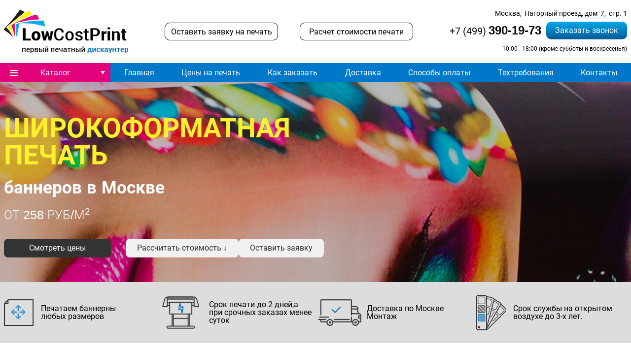

--- FILE ---
content_type: text/html; charset=UTF-8
request_url: https://xn----7sbbbhq0bpgaovq.xn--p1ai/pechat-bannerov
body_size: 31589
content:
	
<!DOCTYPE html>
<html lang="ru" prefix="og: http://ogp.me/ns#" >
<head>
	
	<meta name="yandex-verification" content="93656d7179cb8332" />
			<base href="https://xn----7sbbbhq0bpgaovq.xn--p1ai/"/>
	<meta charset="utf-8">
	<meta name="viewport" content="width=device-width, initial-scale=1.0, minimum-scale=1.0, maximum-scale=2.0, user-scalable=yes">
	<meta name="format-detection" content="telephone=no">
	<meta http-equiv="x-ua-compatible" content="ie=edge">
	
	<meta property="og:site_name" content="LowCostPrint" />
	<meta property="og:type" content="website" />
	<meta property="og:url" content="https://xn----7sbbbhq0bpgaovq.xn--p1ai" />
	<meta property="og:title" content="Печать баннеров в Москве от 258 ₽/м2. ⚡Заказать печать баннера недорого - LowCostPrint" />
	<meta property="og:locale" content="ru_RU" />
	<meta name='og:image' content='https://xn----7sbbbhq0bpgaovq.xn--p1ai/assets/img/favicon/favicon-152.png'>
	
	<title>Печать баннеров в Москве от 258 ₽/м2. ⚡Заказать печать баннера недорого - LowCostPrint</title>
	<meta name="description" content="✅ Широкоформатная печать баннеров в Москве по цене от 258 ₽/м2. 🔥Любые размеры и объемы. Сроки печати на баннере от 1 часа до 2 дней. Доставка по Москве и монтаж. ☎ +7 (499) 390-19-73">
	<meta name="keywords" content="печать, баннер, баннерная ткань">
	
	
	<!-- <link href="https://fonts.googleapis.com/css?family=Roboto:300,400,700&amp;amp;subset=cyrillic" rel="stylesheet" /> -->
	<link href="/assets/styles/main.css?1762753212"  media="screen" rel="stylesheet" />
	<link rel="apple-touch-icon" sizes="152x152" href="assets/img/favicon/favicon-152.png">
	<link rel="icon" type="image/png" sizes="32x32" href="assets/img/favicon/favicon-32.png">
	<link rel="icon" type="image/png" sizes="16x16" href="assets/img/favicon/favicon-16.png">
	<meta name="theme-color" content="#ffffff">
	<meta name="google-site-verification" content="DPLbeMAr1-_fuT9D8QGzx_bz92KDmaC7nMqYbHliCdo" />
			 
		<link rel='canonical' href='https://xn----7sbbbhq0bpgaovq.xn--p1ai/pechat-bannerov'/>
	<script type="text/javascript" src="https://cdn.jsdelivr.net/npm/@cdek-it/widget@3" async defer charset="utf-8"></script>	<script>
		window.ya_map_api_key = "7e30c988-ae48-4492-be5c-72e9f80a87ab";
		window.cdek_script = "https://xn----7sbbbhq0bpgaovq.xn--p1ai/plugins/cdek/scripts/service_3.php";
	</script>
	<script type="application/ld+json">
		{
		"@context":"https:\/\/schema.org\/","@type":"LocalBusiness","name":"Первый печатный дискаунтер LowCostPrint","url":"https://xn----7sbbbhq0bpgaovq.xn--p1ai","logo":"https://xn----7sbbbhq0bpgaovq.xn--p1ai/assets/img/footer/footer-logo.png","image":"https://xn----7sbbbhq0bpgaovq.xn--p1ai/assets/img/footer/footer-logo.png","telephone":"+7 (499) 390-19-73","hasMap":"https://xn----7sbbbhq0bpgaovq.xn--p1ai/contacts",
			"address":{ 
				"@type": "PostalAddress",
				"addressCountry": "RU",
				"addressLocality": "Москва, Россия",
				"postalCode": "117342",
				"streetAddress": "Москва,  Нагорный проезд, дом  7,  стр.&amp;nbsp;1"				
			},
			"openingHours": "Mo-Fr 10:00−19:00",
			"priceRange": "$"
			
		}
	</script>
	<link href="/assets/styles/custom.css?1761905402"  media="screen" rel="stylesheet" />
			<script> window.cdek_key='e82f0add-28d5-44e9-bed2-63f88c902e08'; </script>
	</head>
<body> 
	<script src="/assets/js/vendor/jquery.min.js?1666316593"   ></script>
	<script type="application/ld+json">
			{
			"name": "Первый печатный дискаунтер LowCostPrint",
			"@context": "http://schema.org",
			"@type": "WebPage",
			"aggregateRating": {
				"@type": "AggregateRating",
				"ratingValue": "4.5619",
				"reviewCount": "42",
				"worstRating": 1,
				"bestRating": 5,
				"itemReviewed" : {
					"@type" : "localBusiness",
					"name" : "Первый печатный дискаунтер LowCostPrint",
					"telephone": "+7 (499) 390-19-73",
					"address":{ 
						"@type":"PostalAddress",
						"addressCountry": "RU",
						"addressLocality": "Москва, Россия",
						"postalCode": "117342",
						"streetAddress": "Москва,  Нагорный проезд, дом  7,  стр.&amp;nbsp;1"							
					},
					"image": "https://xn----7sbbbhq0bpgaovq.xn--p1ai/assets/img/footer/footer-logo.png",
					"priceRange": "$"
					}
				}
			}
	</script>
	

		
	<div class="page-wrapper">
				<header class="header">
					<div class="header-top-block-container">
				<div class="header-top-block">
					<div class="header__in">
						<a class="logo logo_header" href="/"><img srcset="assets/img/header/header-logo.png 1x, assets/img/header/header-logo@2x.png 2x" src="assets/img/header/header-logo.png" alt="LowCostPrint - Широкоформатная печать в Москве" width="252" height="88"></a>
						<div class="header__info">
							<p>Москва,  Нагорный проезд, дом  7,  стр.&nbsp;1</p>
							<p>10:00 - 18:00 (кроме&nbsp;сб&nbsp;и&nbsp;вск)</p>
						</div>
					</div>
					<div class="header__btns">
						<a href="#" class="calc-request-button header__btn" href="javascript:void(0)" data-category-id="1"><span>Оставить заявку на печать</span><span>Заявка на печать</span></a>
						<a class="calc-request-button-link header__btn" href="/calculator"><span>Расчет стоимости печати</span><span>Расчет стоимости</span></a>
					</div>
					<div class="header-contacts-block">
						<div class="header-contacts-block__address">Москва,  Нагорный проезд, дом  7,  стр.&nbsp;1</div>
						<div class="header-contacts-block__telephone-and-button-container"><a class="header-contacts-block__telephone" href="tel:+74993901973">+7&nbsp;(499)&nbsp;<span>390-19-73</span></a>
							<button class="call-request-button">Заказать звонок</button>
						</div>
						<div class="header-contacts-block__work-hours">10:00 - 18:00 (кроме субботы и воскресенья)</div> 
					</div>
				</div>
			</div>
			<div class="header-navigation-container">
				<input class="mobile-nav-input" type="checkbox" id="mobile-nav">
				<label class="mobile-nav-label" for="mobile-nav">Меню</label>
		
		<input class="header-navigation__input" type="checkbox" id="all-services-menu-mobile">
				<label class="header-navigation__main-item" for="all-services-menu-mobile">Каталог</label>
				<div class="header-navigation__all-services-menu">
					<a class="header-navigation__all-services-menu-link" href="/mobilnye-stendy">Мобильные стенды</a>
					<a class="header-navigation__all-services-menu-sublink" href="/mobilnye-stendy/roll-up">Roll-UP</a>
					<a class="header-navigation__all-services-menu-sublink" href="/mobilnye-stendy/x-banner">X-баннер</a>
					<a class="header-navigation__all-services-menu-sublink" href="/mobilnye-stendy/l-banner">L-баннер</a>
					<a class="header-navigation__all-services-menu-sublink" href="/mobilnye-stendy/pop-up">Pop-UP</a>
					<a class="header-navigation__all-services-menu-sublink" href="/mobilnye-stendy/press-wall">Пресс Волл</a>
					<a class="header-navigation__all-services-menu-sublink" href="/mobilnye-stendy/booklets">Буклетницы</a>
					
					<div class="header-navigation__all-services-menu-link">Широкоформатная печать</div>
					<a class="header-navigation__all-services-menu-sublink" href="/pechat-bannerov">Печать баннеров (на баннерной ткани)</a>
					<a class="header-navigation__all-services-menu-sublink" href="/pechat-na-bannernoj-setke">Печать на баннерной сетке</a>
					<a class="header-navigation__all-services-menu-sublink" href="/pechat-na-samokleyaschejsya-plenke">Печать на самоклеящейся пленке</a>
					<a class="header-navigation__all-services-menu-sublink" href="/pechat-na-bumage">Печать на бумаге</a>
					<a class="header-navigation__all-services-menu-sublink" href="/postpechatnaya-obrabotka">Постпечатная обработка</a>
					<a class="header-navigation__all-services-menu-sublink" href="/interernaya-pechat">Интерьерная печать</a>
					
					<a class="header-navigation__all-services-menu-link" href="/falshfasady">Фальшфасады</a>
					<a class="header-navigation__all-services-menu-link" href="/bannery-shtaketnik">Баннеры для ограждений</a>
					
				</div>
		
				<nav class="js-menu__header header-navigation">
					<input class="header-navigation__input" type="checkbox" id="all-services-menu">
					<label class="header-navigation__main-item" for="all-services-menu">Каталог</label>
					
					<div class="header-navigation__all-services-menu">
						<a class="header-navigation__all-services-menu-link" href="/mobilnye-stendy">Мобильные стенды</a>
						<a class="header-navigation__all-services-menu-sublink" href="/mobilnye-stendy/roll-up">Roll-UP</a>
						<a class="header-navigation__all-services-menu-sublink" href="/mobilnye-stendy/x-banner">X-баннер</a>
						<a class="header-navigation__all-services-menu-sublink" href="/mobilnye-stendy/l-banner">L-баннер</a>
						<a class="header-navigation__all-services-menu-sublink" href="/mobilnye-stendy/pop-up">Pop-UP</a>
						<a class="header-navigation__all-services-menu-sublink" href="/mobilnye-stendy/press-wall">Пресс Волл</a>
						<a class="header-navigation__all-services-menu-sublink" href="/mobilnye-stendy/booklets">Буклетницы</a>
					
						<div class="header-navigation__all-services-menu-link">Широкоформатная печать</div>
						<a class="header-navigation__all-services-menu-sublink" href="/pechat-bannerov">Печать баннеров (на баннерной ткани)</a>
						<a class="header-navigation__all-services-menu-sublink" href="/pechat-na-bannernoj-setke">Печать на баннерной сетке</a>
						<a class="header-navigation__all-services-menu-sublink" href="/pechat-na-samokleyaschejsya-plenke">Печать на самоклеящейся пленке</a>
						<a class="header-navigation__all-services-menu-sublink" href="/pechat-na-bumage">Печать на бумаге</a>
						<a class="header-navigation__all-services-menu-sublink" href="/interernaya-pechat">Интерьерная печать</a>
						<a class="header-navigation__all-services-menu-sublink" href="/postpechatnaya-obrabotka">Постпечатная обработка</a>
						
						<a class="header-navigation__all-services-menu-link" href="/falshfasady">Фальшфасады</a>
						<a class="header-navigation__all-services-menu-link" href="/bannery-shtaketnik">Баннеры для ограждений</a>
						
					</div>

				 <a class="header-navigation__item" href="/">Главная</a>
				 <a class="header-navigation__item" href="/price">Цены на печать</a>
				 <a class="header-navigation__item" href="/how_order">Как заказать</a>
				 <a class="header-navigation__item" href="/delivery">Доставка</a>
				 <a class="header-navigation__item" href="/payments">Способы оплаты</a>
				 <a class="header-navigation__item" href="/requirements">Техтребования</a>
				 <a class="header-navigation__item" href="/contacts">Контакты</a>
				</nav>
			</div>
		</header>
		
		<main class="main">
		  







<div class="inner-page-first-screen"
    style="background-image:url(https://xn----7sbbbhq0bpgaovq.xn--p1ai/files/products/pechat-bannerov_1.2000x441.jpg?01f40c8303e00c38e29b05497589a321);height:auto;background-color: rgba(0, 0, 0, 0.2); background-blend-mode: overlay;">

    <div class="section-content">

        <div class="inner-page-banner-container">

            <h1 class="inner-page-banner__title">

                <span class="inner-page-banner__title--big inner-page-banner__title--big-print">Широкоформатная
                    <br>печать</span>

                <span class="inner-page-banner__title--small inner-page-banner__title--small-print">баннеров в
                    Москве</span>

            </h1>

            <p class="inner-page-banner__subtitle inner-page-banner__subtitle-print">от 258 руб/м<sup>2</sup></p>

            <div class="flex-container inner-page-banner__btn-container">

                <button href="#price_table"
                    class="inner-page-banner__btn inner-page-banner__btn--black js-smoothLink">Смотреть цены</button>

                <a href="#calculator"
                    class="inner-page-banner__btn inner-page-banner__btn--white js-smoothLink">Рассчитать стоимость ↓</a>

                <a href="#" class="inner-page-banner__btn inner-page-banner__btn--white js-popup-byed-all"
                    data-category-id="1">Оставить заявку</a>

            </div>

        </div>

    </div>

</div>



<div class="inner-page-first-screen-advantage"><div class="key-features-container"><!-- Любых размеров --><div class="key-feature key-feature_tkan-one"><div class="key-feature__text">Печатаем баннерны <br class="key-feature__text-br" /> любых размеров</div></div><!-- Цена --><div class="key-feature key-feature_rollup-two"><div class="key-feature__text">Срок печати до 2 дней,а при срочных заказах менее суток</div></div><!-- Срок печати --><div class="key-feature key-feature_rollup-three"><div class="key-feature__text">Доставка по Москве <br class="key-feature__text-br" /> Монтаж</div></div><!-- Точная цветопередача --><div class="key-feature key-feature_four"><div class="key-feature__text">Срок службы на открытом воздухе до 3-х лет.</div></div></div></div><div class="breadcrumbs">
    <ul itemscope itemtype="https://schema.org/BreadcrumbList">
        <li itemprop="itemListElement" itemscope itemtype="https://schema.org/ListItem">
					<a href="/" itemprop="item"><span itemprop="name">Главная</span></a>
					<meta itemprop="position" content="1" />
				</li>
        <li itemprop="itemListElement" itemscope itemtype="https://schema.org/ListItem">
					
					🎯 <span class="gray" itemprop="name">Широкоформатная печать баннеров в Москве</span>
					<meta itemprop="position" content="2" />
				</li>
    </ul>
</div>

<section class="section"><div class="section-content section-content-tkan"><div class="text-block-with-four-photos text-block-with-four-photos_reverse" style="flex-direction: row-reverse;"><div class="text-block-with-four-photos__text text-block-with-four-photos__text_big"><h2 class="page-h2 page-h2-left">Сольвентная (для улицы) и <span>экосольвентная (интерьерная) печать баннеров</span></h2><p class="page-text"><b> Широкоформатная печать баннеров - это идеальное решение для наружной и интерьерной рекламы. </b></p><p class="page-text">В зависимости от назначения баннера мы используем сольвентные или экосольвентные чернила. Экосольвентные чернила, в отличие от сольвентных, экологичные и не имеют запаха, поэтому используются для интерьерной печати, а сольвентные - только для улицы.</p><p class="page-text blue-header" style="font-size: 1.375rem; color: #0e76bc; text-transform: uppercase; margin-top: 1em; text-align: left;"><strong> Печать баннеров производится на следующих видах тканей: </strong></p></div><div class="four-photos-block four-photos-block_small hidden-on-mobile hidden-on-"><div class="four-photos-block__main-photo"><!--<img src="/assets/img/tkan/print-image-header.webp" alt="Печать баннеров" width="370" height="355">--> <picture> <source media="(min-width: 768px)" srcset="/assets/img/tkan/print-image-header.webp" /> <img src="/_cpanel/" alt="Печать баннеров" width="370" height="355" /> <picture> </picture></picture></div></div></div><div class="profit-points-container profit-points-container-tkan"><div class="profit-point profit-point_43 profit-point_rollup-1"><div><p><strong>Баннер ламинированный Frontlit</strong></p><p>300 г/м, 440 г/м, 500 г/м</p><span> Универсальная недорогая баннерная ткань для односторонней печати широкого спектра рекламных баннеров для краткосрочного использования </span></div></div><div class="profit-point profit-point_43 profit-point_rollup-3"><div><p><strong>Баннер литой Backlit</strong></p><p>510 г/м</p><span> Светопропускающая баннерная ткань, применяется для конструкций с внутренней подсветкой (световые короба, лайт-боксы, пилоны) </span></div></div><div class="profit-point profit-point_43 profit-point_rollup-5"><div><p><strong>Баннер литой Frontlit</strong></p><p>510 г/м</p><span> Прочная матовая баннерная ткань для односторонней печати баннеров для мобильных конструкций, постеров для помещений и больших баннеров для улицы </span></div></div><div class="profit-point profit-point_43 profit-point_rollup-4"><div><p><strong>Баннер литой Blackback</strong></p><p>510 г/м</p><!--p>300 г/м, 440 г/м, 500 г/м</p--> <span> Светонепроницаемая баннерная ткань с обратной стороной черного цвета исключающей засветку баннера с обратной стороны </span></div></div><div class="profit-point profit-point_43 profit-point_rollup-2"><div><p><strong>Сетка баннерная с подложкой</strong></p><p>370 г/м</p><span> Хорошо пропускает свет и снижает ветровые нагрузки. Используется для печати фальшфасадов, баннеров для ограждений и брендмауэров </span></div></div></div></div></section><div></div><div><section class="section section--separate">
    <div class="section-content">
        <h2 class="page-h2" style="color: white;">Цены на распространенные размеры баннеров</h2>
        <div class="price-card-container price-card-container-tkan js-price-card-slider flex-container"
            style="justify-content: center;">
            <div class="price-card text-center" itemscope itemtype ="http://schema.org/Product">
                <div class="price-card__image-container price-card__image-container_fixheight">
                    <img  itemprop="image" class="price-card__image fix-img" src="/assets/img/tkan/b1-400.webp" alt="Баннер 3*6 с люверсами" loading="lazy" width="400" height="280">
                </div>
                <h3 itemprop="name" class="price-card__title">Баннер с люверсами 3*2 м для прессвола</h3>
                <div itemprop="description" class="price-card-container-notation">
                    <p>Печать: экосольвентная, 720 dpi</p>
                    <p>Материал: Баннер Frontlit 510 г/м литой</p>
                    <p>Постпечатная обработка: люверсы через 30 см</p>
                </div>
                
								
								<div itemprop="aggregateRating" itemscope itemtype="http://schema.org/AggregateRating">
									<meta itemprop="worstRating" content="0">
									<meta itemprop="bestRating" content="5">
									<meta itemprop="ratingValue" content="4.6">
									<meta itemprop="ratingCount" content="42">
								</div>								
                <div class="flex flex-column" itemprop="offers" itemscope itemtype="http://schema.org/Offer">
									<meta itemprop="priceCurrency" content="RUB"/>
									<link itemprop="availability" href="http://schema.org/InStock" />
									<div itemprop="price" content="1950" class="price-card__price"><span>От 1950 до 2450</span>руб.</div>
									<meta itemprop="priceValidUntil" content='2027-01-21'>
									<div class="small-text" style="font-size:10px;">в зависимости от тиража</div>
									
									<div itemprop="shippingDetails" itemtype="https://schema.org/OfferShippingDetails" itemscope>
										<div itemprop="shippingRate" itemtype="https://schema.org/MonetaryAmount" itemscope>
											<meta itemprop="value" content="1350">
											<meta itemprop="currency" content="RUB">
										</div>
										<div itemprop="shippingDestination" itemtype="https://schema.org/DefinedRegion" itemscope>
											<meta itemprop="addressCountry" content="RU">
										</div>
										<div itemprop="deliveryTime" itemtype="https://schema.org/ShippingDeliveryTime" itemscope>
											<div itemprop="handlingTime" itemtype="https://schema.org/QuantitativeValue" itemscope>
												<meta itemprop="minValue" content="0">
												<meta itemprop="maxValue" content="1">
												<meta itemprop="unitCode" content="DAY">
											</div>
											<div itemprop="transitTime" itemtype="https://schema.org/QuantitativeValue" itemscope>
												<meta itemprop="minValue" content="1">
												<meta itemprop="maxValue" content="10">
												<meta itemprop="unitCode" content="DAY">
											</div>
										</div>
									</div>
									<div itemprop="hasMerchantReturnPolicy" itemtype="https://schema.org/MerchantReturnPolicy" itemscope>
										<meta itemprop="applicableCountry" content="RU">
										<meta itemprop="merchantReturnDays" content="60">
										<meta itemprop="returnPolicyCategory" content="https://schema.org/MerchantReturnFiniteReturnWindow">
										<meta itemprop="returnMethod" content="https://schema.org/ReturnByMail">
										<meta itemprop="restockingFee" content="https://schema.org/NoRestockingFees">
										<meta itemprop="returnFees" content="https://schema.org/FreeReturn">
									</div>									
                </div>
                <a href="#calculator"
                    class="inner-page-banner__btn inner-page-banner__btn--clear price-card__btn js-popup-byed-all"
                    data-category-id="1" data-material-id="101">Заказать</a>
            </div>
            
						<div class="price-card text-center" itemscope itemtype ="http://schema.org/Product">
                <div class="price-card__image-container price-card__image-container_fixheight">
                    <img  itemprop="image" class="price-card__image fix-img" src="/assets/img/tkan/b2-400.webp" alt="Баннер 3*6 с люверсами" loading="lazy" width="400" height="270">
                </div>
                <h3 itemprop="name" class="price-card__title">Баннер 6*3 м для билборда</h3>
                <div itemprop="description" class="price-card-container-notation">
                    <p>Печать: сольвентная, 360 dpi</p>
                    <p>Материал: Баннер Frontlit 510 г/м литой</p>
                    <p>Постпечатная обработка: тех. Поля 10 см</p>
                </div>
                
								
								<div itemprop="aggregateRating" itemscope itemtype="http://schema.org/AggregateRating">
									<meta itemprop="worstRating" content="0">
									<meta itemprop="bestRating" content="5">
									<meta itemprop="ratingValue" content="4.6">
									<meta itemprop="ratingCount" content="42">
								</div>								
                <div class="flex flex-column" itemprop="offers" itemscope itemtype="http://schema.org/Offer">
									<meta itemprop="priceCurrency" content="RUB"/>
									<link itemprop="availability" href="http://schema.org/InStock" />
									<div itemprop="price" content="3260" class="price-card__price"><span>От 3260 до 3620</span>руб.</div>
									<meta itemprop="priceValidUntil" content='2027-01-21'>
									<div class="small-text" style="font-size:10px;">в зависимости от тиража</div>
									
									<div itemprop="shippingDetails" itemtype="https://schema.org/OfferShippingDetails" itemscope>
										<div itemprop="shippingRate" itemtype="https://schema.org/MonetaryAmount" itemscope>
											<meta itemprop="value" content="1350">
											<meta itemprop="currency" content="RUB">
										</div>
										<div itemprop="shippingDestination" itemtype="https://schema.org/DefinedRegion" itemscope>
											<meta itemprop="addressCountry" content="RU">
										</div>
										<div itemprop="deliveryTime" itemtype="https://schema.org/ShippingDeliveryTime" itemscope>
											<div itemprop="handlingTime" itemtype="https://schema.org/QuantitativeValue" itemscope>
												<meta itemprop="minValue" content="0">
												<meta itemprop="maxValue" content="1">
												<meta itemprop="unitCode" content="DAY">
											</div>
											<div itemprop="transitTime" itemtype="https://schema.org/QuantitativeValue" itemscope>
												<meta itemprop="minValue" content="1">
												<meta itemprop="maxValue" content="10">
												<meta itemprop="unitCode" content="DAY">
											</div>
										</div>
									</div>
									<div itemprop="hasMerchantReturnPolicy" itemtype="https://schema.org/MerchantReturnPolicy" itemscope>
										<meta itemprop="applicableCountry" content="RU">
										<meta itemprop="merchantReturnDays" content="60">
										<meta itemprop="returnPolicyCategory" content="https://schema.org/MerchantReturnFiniteReturnWindow">
										<meta itemprop="returnMethod" content="https://schema.org/ReturnByMail">
										<meta itemprop="restockingFee" content="https://schema.org/NoRestockingFees">
										<meta itemprop="returnFees" content="https://schema.org/FreeReturn">
									</div>									
                </div>
                <a href="#"
                    class="inner-page-banner__btn inner-page-banner__btn--clear price-card__btn js-popup-byed-all"
                    data-category-id="1" data-material-id="101">Заказать</a>
            </div>

            <div class="price-card text-center" itemscope itemtype ="http://schema.org/Product">
                <div class="price-card__image-container price-card__image-container_fixheight">
                    <img  itemprop="image" class="price-card__image fix-img" src="/assets/img/tkan/b3-400.webp" alt="Баннер 3*6 с люверсами" loading="lazy" width="400" height="270">
                </div>
                <h3 itemprop="name" class="price-card__title">Баннер с люверсами 15*5 м для суперсайта</h3>
                <div itemprop="description" class="price-card-container-notation">
                    <p>Печать: сольвентная, 360 dpi</p>
                    <p>Материал: Баннер Frontlit 510 г/м литой</p>
                    <p>Постпечатная обработка: проварка края со шнуром и люверсы через 30 см</p>
                </div>
                
								
								<div itemprop="aggregateRating" itemscope itemtype="http://schema.org/AggregateRating">
									<meta itemprop="worstRating" content="0">
									<meta itemprop="bestRating" content="5">
									<meta itemprop="ratingValue" content="4.6">
									<meta itemprop="ratingCount" content="42">
								</div>								
                <div class="flex flex-column" itemprop="offers" itemscope itemtype="http://schema.org/Offer">
									<meta itemprop="priceCurrency" content="RUB"/>
									<link itemprop="availability" href="http://schema.org/InStock" />
									<div itemprop="price" content="15000" class="price-card__price"><span>От 15000 до 19000</span>руб.</div>
									<div class="small-text" style="font-size:10px;">в зависимости от тиража</div>
									<meta itemprop="priceValidUntil" content='2027-01-21'>
									
									<div itemprop="shippingDetails" itemtype="https://schema.org/OfferShippingDetails" itemscope>
										<div itemprop="shippingRate" itemtype="https://schema.org/MonetaryAmount" itemscope>
											<meta itemprop="value" content="1350">
											<meta itemprop="currency" content="RUB">
										</div>
										<div itemprop="shippingDestination" itemtype="https://schema.org/DefinedRegion" itemscope>
											<meta itemprop="addressCountry" content="RU">
										</div>
										<div itemprop="deliveryTime" itemtype="https://schema.org/ShippingDeliveryTime" itemscope>
											<div itemprop="handlingTime" itemtype="https://schema.org/QuantitativeValue" itemscope>
												<meta itemprop="minValue" content="0">
												<meta itemprop="maxValue" content="1">
												<meta itemprop="unitCode" content="DAY">
											</div>
											<div itemprop="transitTime" itemtype="https://schema.org/QuantitativeValue" itemscope>
												<meta itemprop="minValue" content="1">
												<meta itemprop="maxValue" content="10">
												<meta itemprop="unitCode" content="DAY">
											</div>
										</div>
									</div>
									<div itemprop="hasMerchantReturnPolicy" itemtype="https://schema.org/MerchantReturnPolicy" itemscope>
										<meta itemprop="applicableCountry" content="RU">
										<meta itemprop="merchantReturnDays" content="60">
										<meta itemprop="returnPolicyCategory" content="https://schema.org/MerchantReturnFiniteReturnWindow">
										<meta itemprop="returnMethod" content="https://schema.org/ReturnByMail">
										<meta itemprop="restockingFee" content="https://schema.org/NoRestockingFees">
										<meta itemprop="returnFees" content="https://schema.org/FreeReturn">
									</div>									
                </div>
                <a href="#"
                    class="inner-page-banner__btn inner-page-banner__btn--clear price-card__btn js-popup-byed-all"
                    data-category-id="1" data-material-id="101">Заказать</a>
            </div>
        </div>
    </div>
</section>
<div></div><section class="section section_blue" id="price_table"><div class="section-content"></div></section></div><section class="section section_blue" id="price_table"><div class="section-content"><div class="page-h2" style="text-align: center; font-size: 1.375rem; color: #0e76bc;">Подробные цены на печать баннеров</div><p class="page-text">Стоимость изготовления баннеров зависит от размеров, количества, разрешения (качества) печати, плотности ткани и постпечатной обработки. Срочность также влияет на цену. В зависимости от объемов единовременного заказа предоставляются скидки до 30% на услуги печати</p><div class="page-h1-notation">Cольвентная печать 360 dpi для улицы</div><div class="table-container-overflow">
<table class='js-table-prices' data-page-id='19' data-id='1'><thead>
<tr><th  rowspan="3">Наименование</th><th colspan="4" >Большие форматы<div class="hint-icon"><div class="table-hint">Площадь одного изделия 18 м2 и более с одной из сторон кратной 3 м (печать без перерасхода материала)</div></div></th><th  >Малые форматы<div class="hint-icon"><div class="table-hint">Площадь одного изделия менее 18 м2 и форматы более 18 м2 со сторонами не кратными 3 м</div></div></th></tr>
<tr><th  >от 900 кв.м.</th><th  >от 270 кв.м.</th><th  >от 90 кв.м.</th><th  >от 18 кв.м.</th><th  >до 18 кв.м.</th></tr>
<tr><th colspan="4" >360 dpi<div class="hint-icon"><div class="table-hint">Разрешение сольвентной печати, рассчитанное на большие форматы и обзор с расстояния 3-5 метров и более, обычно используется для улицы</div></div></th><th  >360 dpi<div class="hint-icon"><div class="table-hint">Разрешение сольвентной печати, рассчитанное на большие форматы и обзор с расстояния 3-5 метров и более, обычно используется для улицы</div></div></th></tr></thead>
<tr><td  >Баннер Frontlit 300 г/м ламинированный<div class="hint-icon"><div class="table-hint">Тонкий ламинированный полуматовый материал, рассчитан на краткосрочную эксплуатации до 1 месяца. В основном, используется внутри помещений, а также подходит для печати небольших временных уличных баннеров без люверсов и склейки</div></div></td><td  >255</td><td  >264</td><td  >274</td><td  >285</td><td  >352</td></tr>
<tr><td  >Баннер Frontlit 440 г/м ламинированный<div class="hint-icon"><div class="table-hint">Средний ламинированный полуматовый материал, рассчитан на срок эксплуатации до 6 месяцев. В основном, используется внутри помещений, а также подходит для печати уличных баннеров до 50 м2 без склейки</div></div></td><td  >280</td><td  >289</td><td  >299</td><td  >310</td><td  >372</td></tr>
<tr><td  >Баннер Frontlit 500 г/м ламинированный усиленный<div class="hint-icon"><div class="table-hint">Прочный ламинированный матовый материал, рассчитан на срок эксплуатации 1-2 года. Подходит как для использования внутри помещений, так и для улицы форматов до 150 м2</div></div></td><td  >288</td><td  >297</td><td  >307</td><td  >318</td><td  >382</td></tr>
<tr><td  >Баннер Frontlit 510 г/м литой<div class="hint-icon"><div class="table-hint">Прочный литой матовый материал, рассчитан на длительный срок эксплуатации 2-3 года. Подходит как для использования внутри помещений, так и для печати больших форматов для улицы (брендмауэеры, суперсайты)</div></div></td><td  >298</td><td  >307</td><td  >317</td><td  >328</td><td  >393</td></tr>
<tr><td  >Сетка баннерная 370 г/м с подложкой<div class="hint-icon"><div class="table-hint">Ячеистый виниловый материал, позволяющий уменьшить ветровую нагрузку. Применяется при рекламе больших площадей на фасадах зданий и при строительных работах, а также в декоративных целях</div></div></td><td  >295</td><td  >304</td><td  >314</td><td  >325</td><td  >406</td></tr>
<tr><td  >Баннер Backlit 510 г/м литой<div class="hint-icon"><div class="table-hint">Светопропускающий материал, применяется для конструкций с внутренней подсветкой (световые короба, пилоны)</div></div></td><td  >428</td><td  >437</td><td  >447</td><td  >458</td><td  >565</td></tr>
<tr><td  >Баннер BlackBack 510 г/м литой<div class="hint-icon"><div class="table-hint">Материал с высокой светонепроницаемостью, благодаря покрытию черного цвета на обратной стороне баннера.</div></div></td><td  >329</td><td  >338</td><td  >348</td><td  >359</td><td  >457</td></tr></table>
<div>&nbsp;</div><div><div class="page-h1-notation">Экосольвентная печать 720 и 1440 dpi для интерьера</div>
<table class='js-table-prices' data-page-id='19' data-id='3'><thead>
<tr><th  rowspan="3">Наименование</th><th colspan="4" >Большие форматы<div class="hint-icon"><div class="table-hint">Площадь одного изделия 18 м2 и более с одной из сторон кратной 3 м (печать без перерасхода материала)</div></div></th><th colspan="2" >Малые форматы<div class="hint-icon"><div class="table-hint">Площадь одного изделия менее 18 м2 и форматы более 18 м2 со сторонами не кратными 3 м</div></div></th></tr>
<tr><th  >от 900 кв.м.</th><th  >от 270 кв.м.</th><th  >от 90 кв.м.</th><th  >от 18 кв.м.</th><th colspan="2" >до 18 кв.м.</th></tr>
<tr><th colspan="4" >720 dpi<div class="hint-icon"><div class="table-hint">Разрешение интерьерной (экосольвентной) печати применяется для использования в помещении и на улице, когда нужно хорошее качество печати, рассчитанное на обзор с расстояния 1-2 метра и более</div></div></th><th  >720 dpi<div class="hint-icon"><div class="table-hint">Разрешение интерьерной (экосольвентной) печати применяется для использования в помещении и на улице, когда нужно хорошее качество печати, рассчитанное на обзор с расстояния 1-2 метра и более</div></div></th><th  >1440 dpi<div class="hint-icon"><div class="table-hint">Самое высокое разрешение интерьерной (экосольвентной) печати применяется для использования в помещении, рассчитанное на обзор с расстояния ближе 1 метра</div></div></th></tr></thead>
<tr><td  >Баннер Frontlit 300 г/м ламинированный<div class="hint-icon"><div class="table-hint">Тонкий ламинированный полуматовый материал, рассчитан на краткосрочную эксплуатации до 1 месяца. В основном, используется внутри помещений, а также подходит для печати небольших временных уличных баннеров без люверсов и склейки</div></div></td><td  >349</td><td  >358</td><td  >368</td><td  >379</td><td  >446</td><td  >548</td></tr>
<tr><td  >Баннер Frontlit 440 г/м ламинированный<div class="hint-icon"><div class="table-hint">Средний ламинированный полуматовый материал, рассчитан на срок эксплуатации до 6 месяцев. В основном, используется внутри помещений, а также подходит для печати уличных баннеров до 50 м2 без склейки</div></div></td><td  >374</td><td  >383</td><td  >393</td><td  >404</td><td  >466</td><td  >570</td></tr>
<tr><td  >Баннер Frontlit 500 г/м ламинированный усиленный<div class="hint-icon"><div class="table-hint">Прочный ламинированный матовый материал, рассчитан на срок эксплуатации 1-2 года. Подходит как для использования внутри помещений, так и для улицы форматов до 150 м2Прочный ламинированный матовый материал, рассчитан на срок эксплуатации 1-2 года. Подходит как для использования внутри помещений, так и для улицы форматов до 150 м2</div></div></td><td  >382</td><td  >391</td><td  >401</td><td  >412</td><td  >476</td><td  >581</td></tr>
<tr><td  >Баннер Frontlit 510 г/м литой<div class="hint-icon"><div class="table-hint">Прочный литой матовый материал, рассчитан на длительный срок эксплуатации 2-3 года. Подходит как для использования внутри помещений, так и для печати больших форматов для улицы (брендмауэеры, суперсайты)</div></div></td><td  >392</td><td  >401</td><td  >411</td><td  >422</td><td  >487</td><td  >593</td></tr>
<tr><td  >Сетка баннерная 370 г/м с подложкой<div class="hint-icon"><div class="table-hint">Ячеистый виниловый материал, позволяющий уменьшить ветровую нагрузку. Применяется при рекламе больших площадей на фасадах зданий и при строительных работах, а также в декоративных целях</div></div></td><td  >394</td><td  >403</td><td  >413</td><td  >424</td><td  >506</td><td  >-</td></tr>
<tr><td  >Баннер Backlit 510 г/м литой<div class="hint-icon"><div class="table-hint">Светопропускающая белая матовая бумага. Применяется для печати постеров, плакатов, афиш размещаемых в конструкциях с внутренней подсветкой (сити-форматы, пилларсы).</div></div></td><td  >522</td><td  >531</td><td  >541</td><td  >552</td><td  >659</td><td  >774</td></tr>
<tr><td  >Баннер BlackBack 510 г/м литой<div class="hint-icon"><div class="table-hint">Материал с высокой светонепроницаемостью, благодаря покрытию черного цвета на обратной стороне баннера.</div></div></td><td  >423</td><td  >432</td><td  >442</td><td  >453</td><td  >551</td><td  >660</td></tr></table>
</div></div><div class="table-overflow-hint">&larr; двигайте вправо и влево &rarr;</div><p class="page-text"></p><div class="flex-container align-center"><p class="t--small"><strong>Техтребования к печати</strong> :&nbsp;</p><div class="flex-container link-with-icon-container"><svg id="eye" xmlns="http://www.w3.org/2000/svg" viewbox="0 0 409.6 256" width="15" height="10"> <path d="M204.8,0C115.5,0,38,52,0,128c38,76,115.5,128,204.8,128c89.3,0,166.7-52,204.8-128C371.6,52,294.1,0,204.8,0L204.8,0z M305.8,67.9c24.1,15.3,44.5,35.9,59.8,60.1c-15.3,24.2-35.7,44.8-59.8,60.1c-30.2,19.3-65.2,29.5-101,29.5s-70.7-10.2-101-29.5 C79.8,172.8,59.4,152.2,44,128c15.3-24.2,35.7-44.8,59.8-60.1c1.6-1,3.1-2,4.7-2.9c-4,10.9-6.2,22.7-6.2,35 c0,56.6,45.8,102.4,102.4,102.4c56.6,0,102.4-45.8,102.4-102.4c0-12.3-2.2-24.1-6.2-35C302.6,65.9,304.2,66.9,305.8,67.9 L305.8,67.9z M204.8,87.2c0,21.2-17.2,38.4-38.4,38.4c-21.2,0-38.4-17.2-38.4-38.4s17.2-38.4,38.4-38.4 C187.6,48.8,204.8,66,204.8,87.2L204.8,87.2z M204.8,87.2"></path> </svg> &nbsp; <a class="t--small link-with-icon__link" data-src="#tech" data-fancybox="" role="button" href="/_cpanel/"> смотреть </a></div>&nbsp;<div class="flex-container link-with-icon-container"><svg id="download" xmlns="http://www.w3.org/2000/svg" viewbox="0 0 11.2 13.6" width="12" height="12"><path d="M11.2,4.8H8V0H3.2v4.8H0l5.6,5.6L11.2,4.8z M0,12v1.6h11.2V12H0z M0,12"></path></svg> &nbsp; <a href="/files/uploads/tehtreb.pdf" target="_blank" download="" class="t--small link-with-icon__link"> скачать </a></div></div><div class="table-btn-after table-btn-after-tkan text-center hidden-on-mobile page-text"><a class="link-button" href="/files/uploads/price_new.pdf" target="_blank"> Скачать полный прайс </a> <button class="inner-page-banner__btn inner-page-banner__btn--clear price-card__btn" data-fancybox="" data-src="#tableP" type="button">Цены на постпечатную обработку</button> <button class="inner-page-banner__btn inner-page-banner__btn--clear price-card__btn" data-fancybox="" data-src="#tableD" type="button">Доставка</button> <button class="inner-page-banner__btn inner-page-banner__btn--clear price-card__btn" data-fancybox="" data-src="#tableS" type="button">Способы оплаты</button></div><div class="page-text text-center">Минимальная стоимость печати на одном материале &ndash; 3000 руб.<br /> На баннерной ткани Backlit, плёнке Backlit, полипропилене &ndash; 3500 руб.</div></div></section>

<script src="/assets/js/calculator-tables.js?1768954641" defer async></script>

<section class="section" id="calculator">
    <div class="section-content" style="position:relative">
        <div class="page-h2">Рассчитать стоимость печати баннера</div>
        <p class="page-text">Благодаря форме ниже, вы можете произвести расчет стоимости печати рекламного баннера в
            Москве. Укажите максимально подробную информацию: материал, размеры, количество, разрешение (качество)
            печати, наличие люверсов или другой постпечатной обработки.</p>
        		<form class="flex-container calculator-wrapper js-calculator" action="#" method="post">
	<input type="hidden" value="Не выбрано" name="maket">
	<input type="hidden" value="Не выбрано" name="resolution">
	<div class="calculator-element-col">
		<!-- Выбор материала-->
		<div class="calculator-element-container flex-container align-center">
			<label class="calculator__legend" for="material"><strong>Выбор материала:</strong> <a data-fancybox="" data-src="#type " rel="nofollow" class="popup-modal-link" href="#">Какой материал выбрать?</a></label>
			<input name="category" value="Широкоформатная печать баннеров в Москве" type="hidden">
			<select name="material" id="material" class="calculator__select">
								<option selected value="" disabled>Выберите материал</option>
												
									<option value="Баннер Frontlit 300 г/м ламинированный" data-index="1"
																			data-price-360="352" data-id=""
													data-price-720="446" data-id=""
													data-price-1440="548" data-id=""
						 data-dpi="360,720,1440">Баннер Frontlit 300 г/м ламинированный</option>
														<option value="Баннер Frontlit 440 г/м ламинированный" data-index="2"
																			data-price-360="372" data-id=""
													data-price-720="466" data-id=""
													data-price-1440="570" data-id=""
						 data-dpi="360,720,1440">Баннер Frontlit 440 г/м ламинированный</option>
														<option value="Баннер Frontlit 500 г/м ламинированный усиленный" data-index="3"
																			data-price-360="382" data-id=""
													data-price-720="476" data-id=""
													data-price-1440="581" data-id=""
						 data-dpi="360,720,1440">Баннер Frontlit 500 г/м ламинированный усиленный</option>
														<option value="Баннер Frontlit 510 г/м литой" data-index="4"
																			data-price-360="393" data-id=""
													data-price-720="487" data-id=""
													data-price-1440="593" data-id=""
						 data-dpi="360,720,1440">Баннер Frontlit 510 г/м литой</option>
														<option value="Сетка баннерная 370 г/м с подложкой" data-index="5"
																			data-price-360="406" data-id=""
													data-price-720="506" data-id=""
						 data-dpi="360,720">Сетка баннерная 370 г/м с подложкой</option>
														<option value="Баннер Backlit 510 г/м литой" data-index="6"
																			data-price-360="565" data-id=""
													data-price-720="659" data-id=""
													data-price-1440="774" data-id=""
						 data-dpi="360,720,1440">Баннер Backlit 510 г/м литой</option>
														<option value="Баннер BlackBack 510 г/м литой" data-index="7"
																			data-price-360="457" data-id=""
													data-price-720="551" data-id=""
													data-price-1440="660" data-id=""
						 data-dpi="360,720,1440">Баннер BlackBack 510 г/м литой</option>
														<option value="Плёнка самоклеящаяся GLP (100 микрон)" data-index="8"
																			data-price-720="494" data-id=""
													data-price-1440="601" data-id=""
						 data-dpi="720,1440">Плёнка самоклеящаяся GLP (100 микрон)</option>
														<option value="Плёнка самоклеящаяся OraJet 3640" data-index="9"
																			data-price-720="610" data-id=""
													data-price-1440="724" data-id=""
						 data-dpi="720,1440">Плёнка самоклеящаяся OraJet 3640</option>
														<option value="Плёнка перфорированная SkyFlex" data-index="10"
																			data-price-720="600" data-id=""
													data-price-1440="711" data-id=""
						 data-dpi="720,1440">Плёнка перфорированная SkyFlex</option>
														<option value="Плёнка самоклеящаяся Backlit" data-index="11"
																			data-price-720="713" data-id=""
													data-price-1440="831" data-id=""
						 data-dpi="720,1440">Плёнка самоклеящаяся Backlit</option>
														<option value="Бумага 115 г/м Blue Back" data-index="12"
																			data-price-720="408" data-id=""
													data-price-1440="508" data-id=""
						 data-dpi="720,1440">Бумага 115 г/м Blue Back</option>
														<option value="Бумага 150 г/м Backlit" data-index="13"
																			data-price-720="474" data-id=""
													data-price-1440="578" data-id=""
						 data-dpi="720,1440">Бумага 150 г/м Backlit</option>
														<option value="Фотобумага 220 г/м" data-index="14"
																			data-price-720="601" data-id=""
													data-price-1440="715" data-id=""
						 data-dpi="720,1440">Фотобумага 220 г/м</option>
														<option value="Полипропилен для RollUp серый задник" data-index="15"
																			data-price-720="692" data-id=""
													data-price-1440="811" data-id=""
						 data-dpi="720,1440">Полипропилен для RollUp серый задник</option>
												</select>
		</div>
		<!-- Количество-->
		<div class="calculator-element-container flex-container align-center">
			<label class="calculator__legend" for="bannerCount_calc"><strong>Выбор количества:</strong></label>
			<div class="flex-container align-center calculator-element-input">
				<input class="calculator__input-numb calculator__input-numb--big visually-hidden-cost" name="count" type="number" min="0" placeholder="1" id="bannerCount_calc">
				<div class="calculator-element-input__units">шт.</div>
			</div>
		</div>
		<!-- Размеры-->
		<div class="calculator-element-container flex-container align-center">
			<label class="calculator__legend" for="bannerWidth_calc"><strong>Выбор размеров:</strong></label>
			<div class="flex-container align-center calculator-element-input">
				<input class="calculator__input-numb calculator__input-numb--big visually-hidden-cost" name="x" type="number" min="0" placeholder="ширина" id="bannerWidth_calc">
				<div class="calculator-element-input__units">м</div>
			</div>
			<div class="flex-container align-center calculator-element-input">
				<input class="calculator__input-numb calculator__input-numb--big visually-hidden-cost" name="y" type="number" min="0" placeholder="высота" id="bannerHeight_calc">
				<div class="calculator-element-input__units">м</div>
			</div>
		</div>
		<!-- Выбор качества-->
		<div class="calculator-element-container flex-container align-center">
			<label class="calculator__legend"><strong>Выбор качества:</strong> <a data-fancybox="" data-src="#quality "  rel="nofollow" class="popup-modal-link" href="#">Какое качество выбрать?</a></label>
			<div class="flex-container align-center js-radio-size-block">
				<fieldset class="calculator__field" data-dpi="360">
					<input class="calculator__input visually-hidden" value="360dpi" data-target="data-price-360" name="resolution" type="radio" id="360dpi_calc">
					<label class="calculator__label" for="360dpi_calc">360dpi</label>
				</fieldset>
				<fieldset class="calculator__field" data-dpi="720">
					<input class="calculator__input visually-hidden" id="720dpi_calc" value="720dpi" data-target="data-price-720" name="resolution"  type="radio">
					<label class="calculator__label" for="720dpi_calc">720dpi</label>
				</fieldset>
				<fieldset class="calculator__field" data-dpi="1440">
					<input class="calculator__input visually-hidden" id="1440dpi_calc" value="1440dpi" data-target="data-price-1440" name="resolution" type="radio">
					<label class="calculator__label" for="1440dpi_calc">1440dpi</label>
				</fieldset>
			</div>
		</div>
	</div>

	<div class="calculator-element-col">
				<div class="calculator__text-big"><strong>Постпечатная обработка</strong></div>
		<div class="calculator-element-container flex-container align-center">
			<!-- <legend class="calculator__legend"></legend> -->
			<fieldset class="flex-container align-center">
				<input id="calc-no_post" class="calc-form__checkbox-input without-post" name="post_build" value = "Без постпечатной обработки" type="checkbox" data-price="15" data-target=".js-no_post">
				<label for="calc-no_post" class="calc-form__checkbox-label">Без постпечатной обработки <span class="t--small">(оставить белые поля)</span></label>
			</fieldset>
		</div>

				<div class="calculator-element-container flex-container align-center">
			<!-- <label class="calculator__legend"> </label> -->
			<fieldset class="flex-container align-center">
				<input id="calc-rezka" class="calc-form__checkbox-input" name="post_build" name="Резка в размер (обрезка полей по краю изображения)" type="checkbox" data-target=".js-rezka">
				<label for="calc-rezka" class="calc-form__checkbox-label">Резка в размер <span class="t--small">(обрезка полей по краю изображения)</span></label>
			</fieldset>
			<div class="calc-form__fieldset js-rezka borders-block" style="display:none">
				
				<div class="calc-block-borders data-block" data-price="15">
					<span class="calc-block-placeholder">
						Укажите стороны, которые необходимо обработать
						<br>
						<button type="button" class="js-check-borders check-all-button">выбрать все</button>
					</span>
					<label class="calc-border-top">
						<input type=checkbox name="rezka[top]" value="1" data-field="x" disabled>
						<span></span>
					</label>
					<label class="calc-border-bottom">
						<input type=checkbox name="rezka[bottom]" value="1" data-field="x" disabled>
						<span></span>
					</label>
					<label class="calc-border-left">
						<input type=checkbox name="rezka[left]" value="1" data-field="y" disabled>
						<span></span>
					</label>
					<label class="calc-border-right">
						<input type=checkbox name="rezka[right]" value="1" data-field="y" disabled>
						<span></span>
					</label>
				</div>
			</div>
		</div>
				
				<div class="calculator-element-container flex-container align-center">
			<!-- <label class="calculator__legend"> </label> -->
			<fieldset class="flex-container align-center">
				<input id="calc-luverse" class="calc-form__checkbox-input" name="post_build" value = "люверсы" type="checkbox" data-price="20" data-target=".js-luverse">
				<label for="calc-luverse" class="calc-form__checkbox-label">Люверсы</label>
			</fieldset>
			<div class="calc-form__fieldset js-luverse borders-block" style="display:none">
				
				<div class="calc-block-borders data-block" data-price="20">
					<span class="calc-block-placeholder">
						Укажите стороны, которые необходимо обработать
						<br>
						<button type="button" class="js-check-borders check-all-button">выбрать все</button>
					</span>
					<label class="calc-border-top">
						<input type=checkbox name="luverse[top]" value="30" data-field="x" disabled>
						<span class="select-border">
							<div class="luverse_select">
								<span>Через</span>
								<select class="luverse_step">
									<option value="10">10</option>
									<option value="20">20</option>
									<option value="30" selected>30</option>
									<option value="40">40</option>
									<option value="50">50</option>
								</select>
							</div>
						</span>
					</label>
					<label class="calc-border-bottom">
						<input type=checkbox name="luverse[bottom]" value="30" data-field="x" disabled>
						<span class="select-border">
							<div class="luverse_select">
								<span>Через</span>
								<select class="luverse_step">
									<option value="10">10</option>
									<option value="20">20</option>
									<option value="30" selected>30</option>
									<option value="40">40</option>
									<option value="50">50</option>
								</select>
							</div>
						</span>
					</label>
					<label class="calc-border-left">
						<input type=checkbox name="luverse[left]" value="30" data-field="y" disabled>
						<span class="select-border">
							<div class="luverse_select">
								<span>Через</span>
								<select class="luverse_step">
									<option value="10">10</option>
									<option value="20">20</option>
									<option value="30" selected>30</option>
									<option value="40">40</option>
									<option value="50">50</option>
								</select>
							</div>
						</span>
					</label>
					<label class="calc-border-right">
						<input type=checkbox name="luverse[right]" value="30" data-field="y" disabled>
						<span class="select-border">
							<div class="luverse_select">
								<span>Через</span>
									<select class="luverse_step">
									<option value="10">10</option>
									<option value="20">20</option>
									<option value="30" selected>30</option>
									<option value="40">40</option>
									<option value="50">50</option>
								</select>
							</div>
						</span>
					</label>
				</div>
			</div>
		</div>
				<div class="calculator-element-container flex-container align-center">
			<!-- <label class="calculator__legend"> </label> -->
			<fieldset class="flex-container align-center">
				<input id="calc-border" class="calc-form__checkbox-input" name="post_build" name="Проварка по периметру с карманами" type="checkbox" data-target=".js-border">
				<label for="calc-border" class="calc-form__checkbox-label">Проварка края</label>
			</fieldset>
			<div class="calc-form__fieldset js-border borders-block" style="display:none">
				<div class="calc-block-borders data-block" data-price="50">
					<span class="calc-block-placeholder">
						Укажите стороны, которые необходимо обработать
						<br>
						<button type="button" class="js-check-borders check-all-button">выбрать все</button>
					</span>
					<label class="calc-border-top">
						<input type=checkbox name="border[top]" value="1" data-field="x" disabled>
						<span></span>
					</label>
					<label class="calc-border-bottom">
						<input type=checkbox name="border[bottom]" value="1" data-field="x" disabled>
						<span></span>
					</label>
					<label class="calc-border-left">
						<input type=checkbox name="border[left]" value="1" data-field="y" disabled>
						<span></span>
					</label>
					<label class="calc-border-right">
						<input type=checkbox name="border[right]" value="1" data-field="y" disabled>
						<span></span>
					</label>
					
				</div>
			</div>
		</div>

				<div class="calculator-element-container flex-container align-center">
			<!-- <label class="calculator__legend"> </label> -->
			<fieldset class="flex-container align-center">
				<input id="calc-karman" class="calc-form__checkbox-input" name="post_build" name="Проварка кармана" type="checkbox" data-target=".js-karman">
				<label for="calc-karman" class="calc-form__checkbox-label">Проварка кармана</label>
			</fieldset>
			<div class="calc-form__fieldset js-karman borders-block" style="display:none">
				<div class="calc-block-borders data-block" data-price="50">
					<span class="calc-block-placeholder">
						Укажите стороны, которые необходимо обработать
						<br>
						<button type="button" class="js-check-borders check-all-button">выбрать все</button>
					</span>
					<label class="calc-border-top">
						<input type=checkbox name="karman[top]" value="1" data-field="x" disabled>
						<span></span>
					</label>
					<label class="calc-border-bottom">
						<input type=checkbox name="karman[bottom]" value="1" data-field="x" disabled>
						<span></span>
					</label>
					<label class="calc-border-left">
						<input type=checkbox name="karman[left]" value="1" data-field="y" disabled>
						<span></span>
					</label>
					<label class="calc-border-right">
						<input type=checkbox name="karman[right]" value="1" data-field="y" disabled>
						<span></span>
					</label>
				</div>
			</div>
		</div>
			</div>
	<div class="live-calc">
		<div class="calculator-end-title text-center">Стоимость изготовления</div>
		<div class="calculator-end-notation text-center">Стоимость является ориентировочной, для точного расчета стоимости отправьте нам заявку на печать</div>
		<div class="calculator-end-container flex-container align-center">
			<div class="calculator-element-container calculator-end-elem flex-container align-center">
				<div class="calc-form__legend-finish">Площадь:</div>
				<div class="calc-form__legend-finish js-square">-</div>
			</div>
			<div class="calculator-element-container calculator-end-elem flex-container align-center">
				<div class="calc-form__legend-finish">Сумма:</div>
				<div class="calc-form__legend-finish js-sum">-</div>
			</div>
			<div class="calc-form__legend-finish notice"></div>
		</div>
		<!-- Кнопка "Отправить заказ"-->
		<button class="calc-form__submit">Оставить заявку на печать</button>
		<div class="calculator-end-notation text-center">&nbsp;<br>
			Минимальная стоимость печати на одном материале – 3000 руб.<br>
			На баннерной ткани Backlit, плёнке Backlit, полипропилене – 3500 руб.
		</div>
	</div>

</form>

<link href="/assets/styles/calculator.css?1666316593"  media="screen" rel="stylesheet" />
<script src="/assets/js/calc.js?1666316593"  type="text/javascript" defer async ></script>
   	
<link href="/assets/styles/ion.rangeSlider.css?1666316593"  media="screen" rel="stylesheet" />
<link href="/assets/styles/ion.rangeSlider.skinFlat.css?1666316593"  media="screen" rel="stylesheet" />
<link href="/assets/styles/normalize.css?1666316593"  media="screen" rel="stylesheet" />

        
				<picture>
					<source media="(min-width: 768px)" srcset="/assets/img/roll_up/note.png" >
					<img src="" class="calculator-image calculator-image--left hidden-on-mobile" alt="Расчетная тетрадь" width="413" height="354" loading="lazy" decoding="async">
				</picture>
				<picture>
					<source media="(min-width: 768px)" srcset="/assets/img/roll_up/calc.png" >
					<img src="/assets/img/roll_up/calc.png" class="calculator-image calculator-image--right hidden-on-mobile" alt="Калькулятор для расчетов" width="275" height="349" loading="lazy" decoding="async">
				</picture>						
    </div>
</section>

<section class="section section_bg-1-lazy lazy_bg_css">
	<div class="section-content">
		<div class="page-h2">Фото и цены наших работ</div>
		<p class="page-text">Изготовление рекламных баннеров - наша основная услуга. С этого все начиналось. Благодаря опыту, накопленному за более чем 5 лет успешной работы, мы беремся за любые проекты, от срочной печати баннеров, до работы с большими объемами.</p>
		<div class="completed-projects-tiles-container index-page-slider">
			<div class="completed-project-tile">
				<div class="completed-project-tile__image-container"><img src="/files/uploads/ban-4-640.webp" alt="Печать на ламинированном баннере Frontlit" loading="lazy" width="640" height="480"></div>
				<div class="completed-project-tile__text-container">
					<div class="completed-project-tile__title">Печать на ламинированном баннере Frontlit</div>
					<div class="completed-project-tile__text">440 г/м; 16 кв.м; 720 dpi – 4 300 руб.</div>
				</div>
			</div>
			<div class="completed-project-tile">
				<div class="completed-project-tile__image-container"><img src="/files/uploads/ban-5-640.webp" alt="Печать на усиленном ламинированном баннере Frontlit" loading="lazy" width="640" height="360"></div>
				<div class="completed-project-tile__text-container">
					<div class="completed-project-tile__title">Печать литом баннере Frontlit</div>
					<div class="completed-project-tile__text">510 г/м; 8 кв.м; 720 dpi; люверсы через 30 см – 3 220 руб.</div>
				</div>
			</div>
			<div class="completed-project-tile">
				<div class="completed-project-tile__image-container"><img src="/files/uploads/ban-2-640.webp" alt="Печать на усиленном ламинированном баннере Frontlit" loading="lazy" width="640" height="480"></div>
				<div class="completed-project-tile__text-container">
					<div class="completed-project-tile__title">Печать на усиленном ламинированном баннере Frontlit</div>
					<div class="completed-project-tile__text"><span>500 г/м; 30 кв.м; 360 dpi; люверсы через 30 см – 8 150 руб. </span></div>
				</div>
			</div>
			<div class="completed-project-tile">
				<div class="completed-project-tile__image-container"><img src="/files/uploads/ban-3-640.webp" alt="Печать на ламинированном баннере Backlit" loading="lazy" width="640" height="586"></div>
				<div class="completed-project-tile__text-container">
					<div class="completed-project-tile__title">Печать на литом баннере FRONTLIT</div>
					<div class="completed-project-tile__text">510 г/м; 96 кв.м; 360 dpi; люверсы через 30 см – 24 800 руб.</div>
				</div>
			</div>
			<div class="completed-project-tile">
				<div class="completed-project-tile__image-container"><img src="/files/uploads/ban-4-640.webp" alt="Печать на ламинированном баннере Frontlit" loading="lazy" width="640" height="480"></div>
				<div class="completed-project-tile__text-container">
					<div class="completed-project-tile__title">Печать на ламинированном баннере Frontlit</div>
					<div class="completed-project-tile__text">440 г/м; 16 кв.м; 720 dpi – 4 300 руб.</div>
				</div>
			</div>
			<div class="completed-project-tile">
				<div class="completed-project-tile__image-container"><img src="/files/uploads/ban-5-640.webp" alt="Печать на усиленном ламинированном баннере Frontlit" loading="lazy" width="640" height="360"></div>
				<div class="completed-project-tile__text-container">
					<div class="completed-project-tile__title">Печать литом баннере Frontlit</div>
					<div class="completed-project-tile__text">510 г/м; 8 кв.м; 720 dpi; люверсы через 30 см – 3 220 руб.</div>
				</div>
			</div>
			<div class="completed-project-tile">
				<div class="completed-project-tile__image-container"><img src="/files/uploads/ban-2-640.webp" alt="Печать на усиленном ламинированном баннере Frontlit" loading="lazy" width="640" height="480"></div>
				<div class="completed-project-tile__text-container">
					<div class="completed-project-tile__title">Печать на усиленном ламинированном баннере Frontlit</div>
					<div class="completed-project-tile__text"><span>500 г/м; 30 кв.м; 360 dpi; люверсы через 30	см – 8 150 руб. </span></div>
				</div>
			</div>
			<div class="completed-project-tile">
				<div class="completed-project-tile__image-container"><img src="/files/uploads/ban-3-640.webp" alt="Печать на ламинированном баннере Backlit" loading="lazy" width="640" height="586"></div>
				<div class="completed-project-tile__text-container">
					<div class="completed-project-tile__title">Печать на литом баннере FRONTLIT</div>
					<div class="completed-project-tile__text">510 г/м; 96 кв.м; 360 dpi; люверсы через 30 см – 24 800 руб.</div>
				</div>
			</div>
		</div>
	</div>
</section>

<section class="section"><div class="section-content"><div class="page-h2" style="text-align: center; font-size: 22pt; color: #0e76bc;">Ответы на популярные вопросы</div><div class="tkan-questions"><ul><li class="active"><div class="question-title">Как происходит процесс и изготовление баннеров?</div><div class="question-answers" style="display: block;"><p>1. После получения от вас заявки, менеджеры рассчитывают стоимость печати вашего заказа.</p><p>2. После получения оплаты и согласования макета, заказ отдается в производство.</p><p>3. Печать баннеров выполняется в течение 1-3 дней</p><p>4. После того, как баннеры будут изготовлены, вы сможете забрать их самостоятельно из нашего цеха или заказать доставку в удобное для вас место.</p></div></li><li><div class="question-title">Как долго прослужит баннер?</div><div class="question-answers"><p>1. Срок службы баннеров от 1 года до 3-х лет, в зависимости от использованных чернил, материала и условий эксплуатации.</p><p>2. Для печати уличных баннеров используются специальные сольвентные чернила, устойчивые к различным внешним воздействиям.</p></div></li><li><div class="question-title">Какие размеры баннеров вы печатаете?</div><div class="question-answers"><p>1. Размеры баннеров не ограничены.</p><p>2. При изготовлении больших баннеров изображение наносится на полосы баннерной ткани шириной 3 м, затем на специальном оборудовании полосы свариваются между собой в единое полотно.</p></div></li></ul></div></div></section>
<div class="table-modal" id="tableP">
    <div class="page-h2">Цены на постпечатную обработку</div>
    <p class="page-text" style="text-align: center; font-size: 24px; color: #e20f0f;"><strong>Специальные цены на
            постпечатную обработку при заказе более 270 м<sup>2</sup>.<br> Позвоните или напишите нам, чтобы узнать вашу
            цену! </strong></p>
    <p class="page-text">Стоимость постпечатной обработки зависит от вида работы и материала, который подвергается
        обработке. Чтобы получить подробную консультацию, свяжитесь с нами по телефону или иным, удобным для вас
        способом.</p>
    
    <div class="table-container-overflow">
        <table class='js-table-prices' data-page-id='30' data-id='1'><thead>
<tr><th  rowspan="2">Наименование</th><th colspan="4" >Большие форматы<div class="hint-icon"><div class="table-hint">Площадь одного изделия 18 м2 и более с одной из сторон кратной Площадь одного изделия 18 м2 и более с одной из сторон кратной 3 м (печать без «вылета» материала) 3 м (печать без «вылета» материала)</div></div></th><th  >Малые форматы<div class="hint-icon"><div class="table-hint">Площадь одного издели менее 18 м2 и форматов более 18 м2 со сторонами не кратными 3 м
(от объема разового заказа возможны скидки: от 18 м2 – 5%, от 9 ( р 0 м2 – 10%, от 270 м2 – 15%, от 900 м2 – 20% )</div></div></th></tr>
<tr><th colspan="2" >от 270 кв.м.</th><th  >от 90 кв.м.</th><th  >от 18 кв.м.</th><th  >до 18 кв.м.</th></tr></thead>
<tr><td  >Люверсы 10, 12 мм</td><td colspan="2" >Звоните</td><td colspan="2" >15 руб/шт</td><td  >20 руб/шт</td></tr>
<tr><td  >Проварка края и карманов</td><td colspan="2" >Звоните</td><td colspan="2" >40 руб/пог.м</td><td  >50 руб/пог.м</td></tr>
<tr><td  >Сварка полотен больших форматов</td><td colspan="2" >Звоните</td><td colspan="2" >20 руб/м2</td><td  >-</td></tr>
<tr><td  >Сварка полотен и проварка по периметру больших форматов</td><td colspan="2" >Звоните</td><td colspan="2" >50 руб/м2</td><td  >-</td></tr>
<tr><td  >Репшнур</td><td colspan="4" >25 руб/пог.м</td><td  >30 руб/пог.м</td></tr>
<tr><td  >Прямая резка в размер</td><td colspan="4" >10 руб/пог.м</td><td  >15 руб/пог.м</td></tr>
<tr><td  >Ламинация</td><td colspan="4" >-</td><td  >250 руб/м2</td></tr></table>
    </div>
    <div class="table-overflow-hint">← двигайте вправо и влево →</div>
</div>
<div class="table-modal" id="tableD">
    <div class="page-h2">Доставка по Москве и Московской области</div>
    
    <section class="section"><div class="section-content section-content_no-padding-top"><p class="page-text">Стоимость доставки зависит от адреса, веса, объема и суммы заказа. Для уточнения точной стоимости доставки укажите адрес пункта выдачи заказа или ваш адрес, после чего наши менеджеры просчитают точную стоимость доставки вашего заказа и сообщат вам.</p><p class="page-text"></p></div></section>
</div>
<div class="table-modal" id="tableS">
    <div class="page-h2">Способы оплаты услуг LowCostPrint</div>
    
    <section class="section"><div class="section-content" style="padding-top: 0px;"><p class="page-text" style="font-size: 18px;"><b>Для юридических лиц и индивидуальных предпринимателей:</b></p><ul class="unordered-list"><li>Безналичная оплата на наш расчетный счет (возможно, как с НДС, так и без НДС) с получением всех необходимых бухгалтерских закрывающих документов</li></ul><br /><p class="page-text"><em><b>Внимание!</b> Согласно действующему законодательству РФ все заказы, оплаченные по безналичному расчету от юридических лиц и индивидуальных предпринимателей, выдаются только при наличии правильно оформленной доверенности или печати организации.</em><br /> <em>Также есть возможность подписать закрывающие документы посредством ЭДО до отгрузки, в таком случае наличие доверенности или печати не требуется.</em></p><p class="page-text" style="font-size: 18px;"><b>Для физических лиц:</b></p><ul class="unordered-list"><li>Оплата производится безналичным расчетом по выставленному счету. После поступления оплаты выдается электронный кассовый чек.</li></ul><br /><p class="page-text"><em><b>Внимание!</b> При оплате от частного лица никакие закрывающие документы (накладная, акт, УПД и т.п.) не выдаются и доверенность при получении заказа не требуется.</em></p></div></section>
</div>

<div class="popup-custom" id="tech">
		<p class="page-text">
			<strong>Растровые файлы:</strong><br>
			<strong>Tiff</strong> – CMYK 8 бит, без слоев (все изображение должно быть сведено в единственном слое Background), без дополнительных альфа-каналов (Channels), без путей (Paths)
			<br><br>
			<span class="t--small">Векторные файлы не являются готовыми к печати и в работу принимаются только после дополнительной подготовки за отдельную оплату.</span>
			<br>
			<span class="t--small">Если Вы сделали макет в CorelDRAW, Adobe Illustrator или какой-либо другой векторной программе, экспортируйте его в формат TIFF (CMYK). Откройте и проверьте размер изображения и значения цветов в Adobe Photoshop.</span>
		</p>

		<p class="page-text">
			<strong>Разрешение растровых файлов:</strong>
			<br>
			&bull; Для печати с разрешением <strong>360 dpi – 35-50 dpi</strong>. Для изображений 3х6 м и более, достаточно <strong>35 dpi</strong>,
			при размере файла не более 100 Mb<br>
			&bull; Для интерьерной печати с разрешением <strong>720 dpi – 70-100 dpi</strong>. Для изображений, состоящих только из
			фотографий - <strong>70 dpi</strong>, для изображений, содержащих текстовые элементы - <strong>100 dpi</strong>, при размере
			файла не более 200 Mb<br>
			&bull; Для интерьерной печати с разрешением <strong>1440 dpi – 100-200 dpi</strong>. Для изображений, состоящих только
			из фотографий - <strong>100 dpi</strong>, для изображений, содержащих мелкий текст (менее 5 мм) - <strong>200 dpi</strong>, при
			размере файла не более 400 Mb	
		</p>
		
		<p class="page-text">При подготовке файлов для стендов RollUp нужно учитывать следующие моменты: высота макета должна быть на 10 см больше размера RollUp (для RollUp высотой 200 см, высота макета должна быть 210 см), при этом нужно учитывать, что 1,5 см сверху и 8,5 см снизу закроются конструкцией, а также не располагать важные элементы ближе 15 см от нижнего края макета.</p>

		<p class="page-text"><strong>Для уменьшения размеров файлов используйте LZW компрессию или архивирование (обязательно при пересылки файлов по Интернету).</strong></p>

		<p class="page-text">Увеличение разрешения свыше рекомендуемого приводит к неоправданному увеличению времени и трудоемкости обработки исходного файла и печати изображения при не меняющемся качестве получаемого изображения.</p>

		<p class="page-text">
			<strong>Рекомендации по выбору разрешения печати:</strong><br>
			&bull; <strong>360 dpi</strong> – для изображений, использующихся на улице и просматриваемых с расстояния более 3-5 м.<br>
			&bull; <strong>Интерьерная печать 720 dpi</strong> – для изображений, использующихся в помещениях и на улице, просматриваемых с расстояния менее 1,5-2 м, содержащих текстовые элементы менее 30 мм<br>
			&bull; <strong>Интерьерная печать 1440 dpi</strong> – для изображений, использующихся в помещениях, просматриваемых с расстояния менее 1,5 м, содержащих текстовые элементы менее 10 мм		
		</p>
		
		<p class="page-text">
			<strong>При подготовке файлов следует учитывать:</strong><br>
				Критерием определения цвета служит не принтерная распечатка и не отображение макета на мониторе компьютера, а процентное соотношение цвета (CMYK) в каждой конкретной точке изображения. Для контроля цветопередачи мы предлагаем изготовление цветопроб на тиражном материале. Претензии по цветопередаче без подписанной цветопробы не принимаются.<br>
				Цветоделение файлов RGB в CMYK мы рекомендуем производить со следующими настройками Color Settings программы Adobe Photoshop:
		</p>
		<ul class="unordered-list">
				<li>Ink Colors: <strong>Toyo Inks(Coated)</strong></li>
				<li>Dot Gain: <strong>8%</strong></li>
				<li>Separation type: <strong>GCR</strong></li>
		</ul>
		<ul class="unordered-list">
				<li>Black Generation: <strong>Medium</strong></li>
				<li>Total Ink Limit: <strong>300%</strong></li>
				<li>Black ink Limit: <strong>100%</strong></li>
		</ul>
		<br>
		<p class="page-text">
			Для получения насыщенного черного цвета рекомендуется делать его композитным <strong>(C50; M50; Y50; K100)</strong><br>
			Пропорции файлов должны соответствовать печатаемым размерам в масштабе 1:1. Макет не должен содержать	видимые или невидимые элементы, выходящие за оплаченный размер печати.<br>
			<strong>При наличии белого фона по краям изображения необходимо обозначить границы контуром 60%	серого толщиной в 1 пиксель.</strong>
		</p>
		
		<p class="page-text">
			<strong>Сопроводительная информация должна быть представлена в письменном виде и содержать:</strong><br>
			1. Название файла<br>
			2. Точные размеры изображения (ширина х высота в мм)<br>
			3. Материал, на котором необходимо печатать изображение<br>
			4. Разрешение печати<br>
			5. Количество<br>
			6. Какая требуется постпечатная обработка (люверсы, проклейка, резка и т.п.)<br>
			7. Дополнительные требования (припуск фона, поля и т.п.)		
		</p>
</div>

		  			

  <!-- Шестой секшн - Отзывы -->
  <section class="section">
    <div class="section-content section-content_no-padding-side">
      <div class="page-h2">Отзывы</div>
      <div class=" comments_slider">
        <!-- Отзыв №1-->
                  <div class="review-card-container js-comment " data-id="1750253283">
	<div class="review-card">
				<img src="[data-uri]" 
			data-src="https://xn----7sbbbhq0bpgaovq.xn--p1ai/files/products/c_0ca6f0c37aad6be23ee185b8369de0af.150x150.jpg?8d6fa3685d1882a2e42b7570d420b17a" alt="Юлия Горбачева" title="Юлия Горбачева" class="review-card__image" width="80" height="80"  loading="lazy" decoding="async">
				
		<div class="review-card__review">
						<div class="review-card__title">Юлия Горбачева
				<span></span>
			</div>
						<div class="review-card__text">Заказывали печать роллапа. Хочется поблагодарить за оперативность, качество исполнения и приятную коммуникацию. Однозначно будет рекомендовать коллегам, Спасибо!</div>
			<div class="review-card__date">18.06.2025</div>
			<div class="review-card__review-bottom">
				<div class="review-buttons">
					<span>Отзыв был полезен?</span>
					<div class="review-buttons__list">
						<a href="#" class="js-set-like" tabindex="0"><i>98</i>Да</a>
						<a href="#" class="js-set-dislike" tabindex="0"><i class="red">15</i>Нет</a>
					</div>
				</div>
														<div class="review-card__review-src">
						<span>Отзыв  из</span>
						<a href="https://yandex.ru/maps/org/mezhregionalnaya_akademiya_professionalnykh_standartov/162544599982/reviews/?ll=104.272261%2C52.285916&z=16"><img loading="lazy" decoding="async" src="/assets/img/yandex.png" alt="yandex" width="134" height="40"></a>
					</div>
												</div>
		</div>
	</div>
</div>
                  <div class="review-card-container js-comment " data-id="1743494855">
	<div class="review-card">
				<img src="[data-uri]" 
			data-src="https://xn----7sbbbhq0bpgaovq.xn--p1ai/files/products/c_a77021de5bf9d0985f6cc7f4ff403a48.150x150.jpg?835f78474a2780bb5a550d89d6ef2e9c" alt="Наталия Андриевская" title="Наталия Андриевская" class="review-card__image" width="80" height="80"  loading="lazy" decoding="async">
				
		<div class="review-card__review">
						<div class="review-card__title">Наталия Андриевская
				<span></span>
			</div>
						<div class="review-card__text">Большое спасибо за отлично сделанную работу. Заказывали баннер. Было выполнено быстро и с отличным качеством. Отдельное спасибо менеджеру Марии. Вежливо и подробно отвечала на все интересующие нас вопросы. Очень порадовала цена, она оказалась ниже, чем в других местах. Рекомендую.</div>
			<div class="review-card__date">01.04.2025</div>
			<div class="review-card__review-bottom">
				<div class="review-buttons">
					<span>Отзыв был полезен?</span>
					<div class="review-buttons__list">
						<a href="#" class="js-set-like" tabindex="0"><i>121</i>Да</a>
						<a href="#" class="js-set-dislike" tabindex="0"><i class="red">16</i>Нет</a>
					</div>
				</div>
														<div class="review-card__review-src">
						<span>Отзыв  из</span>
						<a href="https://yandex.ru/maps/org/mezhregionalnaya_akademiya_professionalnykh_standartov/162544599982/reviews/?ll=104.272261%2C52.285916&z=16"><img loading="lazy" decoding="async" src="/assets/img/yandex.png" alt="yandex" width="134" height="40"></a>
					</div>
												</div>
		</div>
	</div>
</div>
                  <div class="review-card-container js-comment " data-id="1739642057">
	<div class="review-card">
				<img src="[data-uri]" 
			data-src="https://xn----7sbbbhq0bpgaovq.xn--p1ai/files/products/c_a7c5de099bd1d5f3453ec493346cf285.150x150.jpg?d39d60d2669dd00c064f3b175728f57d" alt="Тарасова Анна" title="Тарасова Анна" class="review-card__image" width="80" height="80"  loading="lazy" decoding="async">
				
		<div class="review-card__review">
						<div class="review-card__title">Тарасова Анна
				<span></span>
			</div>
						<div class="review-card__text">4 года сотрудничаем с LowCostPrint, никогда нет проблем. Всегда все заказы выполняют своевременно, с высоким качеством. От себя могу сказать, что это надежный партнер!</div>
			<div class="review-card__date">15.02.2025</div>
			<div class="review-card__review-bottom">
				<div class="review-buttons">
					<span>Отзыв был полезен?</span>
					<div class="review-buttons__list">
						<a href="#" class="js-set-like" tabindex="0"><i>102</i>Да</a>
						<a href="#" class="js-set-dislike" tabindex="0"><i class="red">15</i>Нет</a>
					</div>
				</div>
														<div class="review-card__review-src">
						<span>Отзыв  из</span>
						<a href="https://yandex.ru/maps/org/mezhregionalnaya_akademiya_professionalnykh_standartov/162544599982/reviews/?ll=104.272261%2C52.285916&z=16"><img loading="lazy" decoding="async" src="/assets/img/yandex.png" alt="yandex" width="134" height="40"></a>
					</div>
												</div>
		</div>
	</div>
</div>
                  <div class="review-card-container js-comment " data-id="1739548608">
	<div class="review-card">
				<img src="[data-uri]" 
			data-src="https://xn----7sbbbhq0bpgaovq.xn--p1ai/files/products/c_c9174ef06f17ccd6f9e55f7da3148d16.150x150.jpg?e1fa2277d7a79c5d574503328484309f" alt="Елена Шорохова" title="Елена Шорохова" class="review-card__image" width="80" height="80"  loading="lazy" decoding="async">
				
		<div class="review-card__review">
						<div class="review-card__title">Елена Шорохова
				<span></span>
			</div>
						<div class="review-card__text">Я всем буду советовать вашу фирму. Вы хорошо поработали! Сделали красивый PopUp, всё учли и сделали вовремя.</div>
			<div class="review-card__date">14.02.2025</div>
			<div class="review-card__review-bottom">
				<div class="review-buttons">
					<span>Отзыв был полезен?</span>
					<div class="review-buttons__list">
						<a href="#" class="js-set-like" tabindex="0"><i>97</i>Да</a>
						<a href="#" class="js-set-dislike" tabindex="0"><i class="red">9</i>Нет</a>
					</div>
				</div>
														<div class="review-card__review-src">
						<span>Отзыв  из</span>
						<a href="https://yandex.ru/maps/org/mezhregionalnaya_akademiya_professionalnykh_standartov/162544599982/reviews/?ll=104.272261%2C52.285916&z=16"><img loading="lazy" decoding="async" src="/assets/img/yandex.png" alt="yandex" width="134" height="40"></a>
					</div>
												</div>
		</div>
	</div>
</div>
                  <div class="review-card-container js-comment " data-id="1739038351">
	<div class="review-card">
				<img src="[data-uri]" 
			data-src="https://xn----7sbbbhq0bpgaovq.xn--p1ai/files/products/c_d08970bddf731015f8ee4f65cbd526b8.150x150.jpg?202f3ef4d53e53135b0784dde9a622aa" alt="Марина Дракунина" title="Марина Дракунина" class="review-card__image" width="80" height="80"  loading="lazy" decoding="async">
				
		<div class="review-card__review">
						<div class="review-card__title">Марина Дракунина
				<span></span>
			</div>
						<div class="review-card__text">После первого заказа на изготовление РоллАпов у меня остались только положительные впечатления о вас. В дальнейшем буду к вам обращаться.</div>
			<div class="review-card__date">08.02.2025</div>
			<div class="review-card__review-bottom">
				<div class="review-buttons">
					<span>Отзыв был полезен?</span>
					<div class="review-buttons__list">
						<a href="#" class="js-set-like" tabindex="0"><i>97</i>Да</a>
						<a href="#" class="js-set-dislike" tabindex="0"><i class="red">8</i>Нет</a>
					</div>
				</div>
														<div class="review-card__review-src">
						<span>Отзыв  из</span>
						<a href="https://yandex.ru/maps/org/mezhregionalnaya_akademiya_professionalnykh_standartov/162544599982/reviews/?ll=104.272261%2C52.285916&z=16"><img loading="lazy" decoding="async" src="/assets/img/yandex.png" alt="yandex" width="134" height="40"></a>
					</div>
												</div>
		</div>
	</div>
</div>
                  <div class="review-card-container js-comment " data-id="1734006901">
	<div class="review-card">
				<img src="[data-uri]" 
			data-src="https://xn----7sbbbhq0bpgaovq.xn--p1ai/files/products/c_a590a9543bfdce9e91967c3c6384e718.150x150.jpg?ac5062830a457b161895f3c1765da028" alt="Евгений Д." title="Евгений Д." class="review-card__image" width="80" height="80"  loading="lazy" decoding="async">
				
		<div class="review-card__review">
						<div class="review-card__title">Евгений Д.
				<span></span>
			</div>
						<div class="review-card__text">Оперативно, профессионально, качественно. Отличная коммуникация. Рекомендую!</div>
			<div class="review-card__date">12.12.2024</div>
			<div class="review-card__review-bottom">
				<div class="review-buttons">
					<span>Отзыв был полезен?</span>
					<div class="review-buttons__list">
						<a href="#" class="js-set-like" tabindex="0"><i>95</i>Да</a>
						<a href="#" class="js-set-dislike" tabindex="0"><i class="red">14</i>Нет</a>
					</div>
				</div>
														<div class="review-card__review-src">
						<span>Отзыв  из</span>
						<a href="https://yandex.ru/maps/org/mezhregionalnaya_akademiya_professionalnykh_standartov/162544599982/reviews/?ll=104.272261%2C52.285916&z=16"><img loading="lazy" decoding="async" src="/assets/img/yandex.png" alt="yandex" width="134" height="40"></a>
					</div>
												</div>
		</div>
	</div>
</div>
                  <div class="review-card-container js-comment " data-id="1732268949">
	<div class="review-card">
				<img src="[data-uri]" 
			data-src="https://xn----7sbbbhq0bpgaovq.xn--p1ai/files/products/c_aa05b0588b3cd334d96ce122e1c8769a.150x150.jpg?11b9bdea526f1800cd89ba4bd490330a" alt="LP" title="LP" class="review-card__image" width="80" height="80"  loading="lazy" decoding="async">
				
		<div class="review-card__review">
						<div class="review-card__title">LP
				<span></span>
			</div>
						<div class="review-card__text">Получили свои баннеры точно в срок, озвученный при заказе. Остались довольны качеством исполения баннеров, демократичной стоимостью, скоростью исполенения, а также общением с менеджером Марией. Контакты сохранили, в дальнейшем будем обращаться еще и рекомендовать компанию</div>
			<div class="review-card__date">22.11.2024</div>
			<div class="review-card__review-bottom">
				<div class="review-buttons">
					<span>Отзыв был полезен?</span>
					<div class="review-buttons__list">
						<a href="#" class="js-set-like" tabindex="0"><i>93</i>Да</a>
						<a href="#" class="js-set-dislike" tabindex="0"><i class="red">11</i>Нет</a>
					</div>
				</div>
														<div class="review-card__review-src">
						<span>Отзыв  из</span>
						<a href="https://yandex.ru/maps/org/mezhregionalnaya_akademiya_professionalnykh_standartov/162544599982/reviews/?ll=104.272261%2C52.285916&z=16"><img loading="lazy" decoding="async" src="/assets/img/yandex.png" alt="yandex" width="134" height="40"></a>
					</div>
												</div>
		</div>
	</div>
</div>
                  <div class="review-card-container js-comment " data-id="1732022837">
	<div class="review-card">
				<img src="[data-uri]" 
			data-src="https://xn----7sbbbhq0bpgaovq.xn--p1ai/files/products/c_1cd9fae49e7e5737acdad5f2cb837923.150x150.jpg?beff9760f48d54312e853c1714da29d7" alt="Анастасия К." title="Анастасия К." class="review-card__image" width="80" height="80"  loading="lazy" decoding="async">
				
		<div class="review-card__review">
						<div class="review-card__title">Анастасия К.
				<span></span>
			</div>
						<div class="review-card__text">Заказали печать мобильного стенда к выставке и остались полностью довольны результатом! Качество печати на высоком уровне, цвета яркие и четкие, время и сложность сборки комфортные. Приемлемые цены, оперативный фидбек от менеджеров и своевременное изготовление стенда оставили приятное впечатление. Безусловно, будем обращаться сюда снова.</div>
			<div class="review-card__date">19.11.2024</div>
			<div class="review-card__review-bottom">
				<div class="review-buttons">
					<span>Отзыв был полезен?</span>
					<div class="review-buttons__list">
						<a href="#" class="js-set-like" tabindex="0"><i>93</i>Да</a>
						<a href="#" class="js-set-dislike" tabindex="0"><i class="red">6</i>Нет</a>
					</div>
				</div>
														<div class="review-card__review-src">
						<span>Отзыв  из</span>
						<a href="https://yandex.ru/maps/org/mezhregionalnaya_akademiya_professionalnykh_standartov/162544599982/reviews/?ll=104.272261%2C52.285916&z=16"><img loading="lazy" decoding="async" src="/assets/img/yandex.png" alt="yandex" width="134" height="40"></a>
					</div>
												</div>
		</div>
	</div>
</div>
                  <div class="review-card-container js-comment " data-id="1728202062">
	<div class="review-card">
				<img src="[data-uri]" 
			data-src="https://xn----7sbbbhq0bpgaovq.xn--p1ai/files/products/c_d65600d6f6192ca8f325825d27a87322.150x150.jpg?b387d9a81015fe436e9a429eb6a9e897" alt="Анастасия Байкина" title="Анастасия Байкина" class="review-card__image" width="80" height="80"  loading="lazy" decoding="async">
				
		<div class="review-card__review">
						<div class="review-card__title">Анастасия Байкина
				<span></span>
			</div>
						<div class="review-card__text">Спасибо огромное за профессионализм и оперативность! Супер команда, всегда готовы помочь! </div>
			<div class="review-card__date">06.10.2024</div>
			<div class="review-card__review-bottom">
				<div class="review-buttons">
					<span>Отзыв был полезен?</span>
					<div class="review-buttons__list">
						<a href="#" class="js-set-like" tabindex="0"><i>89</i>Да</a>
						<a href="#" class="js-set-dislike" tabindex="0"><i class="red">15</i>Нет</a>
					</div>
				</div>
														<div class="review-card__review-src">
						<span>Отзыв  из</span>
						<a href="https://yandex.ru/maps/org/mezhregionalnaya_akademiya_professionalnykh_standartov/162544599982/reviews/?ll=104.272261%2C52.285916&z=16"><img loading="lazy" decoding="async" src="/assets/img/yandex.png" alt="yandex" width="134" height="40"></a>
					</div>
												</div>
		</div>
	</div>
</div>
                  <div class="review-card-container js-comment " data-id="1725883136">
	<div class="review-card">
				<img src="[data-uri]" 
			data-src="https://xn----7sbbbhq0bpgaovq.xn--p1ai/files/products/c_bfce95ea79fea7b68265bacda5bb507d.150x150.jpg?a0b7a4081104c920cc6f28938c800d28" alt="Natalia Filippova" title="Natalia Filippova" class="review-card__image" width="80" height="80"  loading="lazy" decoding="async">
				
		<div class="review-card__review">
						<div class="review-card__title">Natalia Filippova
				<span></span>
			</div>
						<div class="review-card__text">Большая благодарность компании LowCostPrint за профессионализм, терпение и позитивный подход. Заказ был достаточно сложный по цветовой гамме. Пришлось делать несколько цветопроб. Все было сделано в срок, качественная печать и качественные конструкции ролл-апов. Отдельное спасибо менеджеру Ефиму, всегда был на связи, решал любые вопросы. Результат получился в итоге СУПЕР!!!</div>
			<div class="review-card__date">09.09.2024</div>
			<div class="review-card__review-bottom">
				<div class="review-buttons">
					<span>Отзыв был полезен?</span>
					<div class="review-buttons__list">
						<a href="#" class="js-set-like" tabindex="0"><i>81</i>Да</a>
						<a href="#" class="js-set-dislike" tabindex="0"><i class="red">15</i>Нет</a>
					</div>
				</div>
														<div class="review-card__review-src">
						<span>Отзыв  из</span>
						<a href="https://yandex.ru/maps/org/mezhregionalnaya_akademiya_professionalnykh_standartov/162544599982/reviews/?ll=104.272261%2C52.285916&z=16"><img loading="lazy" decoding="async" src="/assets/img/yandex.png" alt="yandex" width="134" height="40"></a>
					</div>
												</div>
		</div>
	</div>
</div>
              </div>
      <div class="text-center">
        <a href="/feedback" class="index-feedback-btn calc-form__submit">Все отзывы</a>
        <a href="/feedback#form" class="index-feedback-btn calc-form__submit">Оставить отзыв</a>
      </div>
    </div>
  </section>

		  		  	<div class="page_micro_rating" itemscope itemtype="https://schema.org/Product">
				
		<div class="flex-container rating-stars">
			<span itemprop="aggregateRating" itemscope itemtype="https://schema.org/AggregateRating">
				<div class="flex-container">
					<div class="rating-stars-text">Оцените данный материал:</div>
											<button class="reviews-item-view__star js-rating-stars-btn star" type="button" data-rating="1" title="1"></button> 
											<button class="reviews-item-view__star js-rating-stars-btn star" type="button" data-rating="2" title="2"></button> 
											<button class="reviews-item-view__star js-rating-stars-btn star" type="button" data-rating="3" title="3"></button> 
											<button class="reviews-item-view__star js-rating-stars-btn star" type="button" data-rating="4" title="4"></button> 
											<button class="reviews-item-view__star js-rating-stars-btn" type="button" data-rating="5" title="5"></button> 
									</div>
				<div class="rating-stars-text-info">
					Средняя оценка:
					<span itemprop="ratingValue">4,6</span>
					(<span itemprop="ratingCount">42</span> <span class="ratingCountText">голоса</span>) 
					<meta itemprop="worstRating" content="1">
					<meta itemprop="bestRating" content="5">
				</div>
			</span>
		</div>
		
		<div itemprop="offers" itemscope itemtype="https://schema.org/Offer">
			<meta itemprop="price" content="0.00">
			<meta itemprop="priceCurrency" content="RUB">
			<link itemprop="availability" href="https://schema.org/InStock" />
			<meta itemprop="url" href="https://xn----7sbbbhq0bpgaovq.xn--p1ai/pechat-bannerov">
			<meta itemprop="priceValidUntil" content='2027-01-21'>	
			
			<div itemprop="shippingDetails" itemtype="https://schema.org/OfferShippingDetails" itemscope>
				<div itemprop="shippingRate" itemtype="https://schema.org/MonetaryAmount" itemscope>
					<meta itemprop="value" content="1350">
					<meta itemprop="currency" content="RUB">
				</div>
				<div itemprop="shippingDestination" itemtype="https://schema.org/DefinedRegion" itemscope>
					<meta itemprop="addressCountry" content="RU">
				</div>
				<div itemprop="deliveryTime" itemtype="https://schema.org/ShippingDeliveryTime" itemscope>
					<div itemprop="handlingTime" itemtype="https://schema.org/QuantitativeValue" itemscope>
						<meta itemprop="minValue" content="0">
						<meta itemprop="maxValue" content="1">
						<meta itemprop="unitCode" content="DAY">
					</div>
					<div itemprop="transitTime" itemtype="https://schema.org/QuantitativeValue" itemscope>
						<meta itemprop="minValue" content="1">
						<meta itemprop="maxValue" content="10">
						<meta itemprop="unitCode" content="DAY">
					</div>
				</div>
			</div>
			<div itemprop="hasMerchantReturnPolicy" itemtype="https://schema.org/MerchantReturnPolicy" itemscope>
				<meta itemprop="applicableCountry" content="RU">
				<meta itemprop="merchantReturnDays" content="60">
				<meta itemprop="returnPolicyCategory" content="https://schema.org/MerchantReturnFiniteReturnWindow">
				<meta itemprop="returnMethod" content="https://schema.org/ReturnByMail">
				<meta itemprop="restockingFee" content="https://schema.org/NoRestockingFees">
				<meta itemprop="returnFees" content="https://schema.org/FreeReturn">
			</div>
		</div>
	 <a hidden itemprop="url" href="https://xn----7sbbbhq0bpgaovq.xn--p1ai/pechat-bannerov" class="hidden">
			<img itemprop="image" src="https://xn----7sbbbhq0bpgaovq.xn--p1ai/files/products/pechat-bannerov_1.400x400.jpg?ed0d7e955c48e31faae642f814080219" alt="Печать баннеров в Москве от 258 ₽/м2. ⚡Заказать печать баннера недорого - LowCostPrint"
				hidden class="hidden" loading="lazy" decoding="async" />
		</a>
		<meta itemprop="name" content="Печать баннеров в Москве от 258 ₽/м2. ⚡Заказать печать баннера недорого - LowCostPrint">
		<meta itemprop="description" content="✅ Широкоформатная печать баннеров в Москве по цене от 258 ₽/м2. 🔥Любые размеры и объемы. Сроки печати на баннере от 1 часа до 2 дней. Доставка по Москве и монтаж. ☎ +7 (499) 390-19-73">
	</div>

			
			
		</main>
		
		<footer class="footer" itemscope="" itemtype="http://schema.org/Organization">
        <div class="footer-top-block-container  js-menu__footer">
          <div class="footer-top-block">
           <a class="footer-top-block__link" href="/">Главная</a>
           <a class="footer-top-block__link" href="/price">Цены на печать</a>
           <a class="footer-top-block__link" href="/how_order">Как заказать</a>
           <a class="footer-top-block__link" href="/payments">Способы оплаты</a>
           <a class="footer-top-block__link" href="/delivery">Доставка</a>
           <a class="footer-top-block__link" href="/requirements">Техтребования</a>
           <a class="footer-top-block__link" href="/terms">Основные понятия и термины</a>
           
          
           <a class="footer-top-block__link" href="/contacts">Контакты</a>
         </div>
        </div>
        <div class="footer-middle-block-container">
         <div class="footer-middle-block">
						<a class="logo logo_footer " href="/">
							<img 
								itemprop="logo" 
								
								srcset="/assets/img/footer/footer-logo@2x.png 2x, /assets/img/footer/footer-logo.png 1x"
								src="/assets/img/footer/footer-logo.png" 
								alt="LowCostPrint" width="166" height="111"
								loading="lazy" decoding="async"
							>
						</a>
            <a class="hidden" itemprop="url" href="https://баннер-москва.рф">баннер-москва.рф</a>
            <meta itemprop="name" content="LowCostPrint">
            <meta itemprop="description" content="Услуги широкоформатной печати в Москве на баннере, бумаге, сетке и пленке. Стоимость широкоформатной печати от 79 руб/м2. Изготовление и продажа мобильных стендов">
            <meta itemprop="image" content="https://xn----7sbbbhq0bpgaovq.xn--p1ai/assets/img/favicon/favicon-32.png">
            <meta itemprop="image" content="https://xn----7sbbbhq0bpgaovq.xn--p1ai/assets/img/favicon/favicon-16.png">
            <meta itemprop="image" content="https://xn----7sbbbhq0bpgaovq.xn--p1ai/assets/img/favicon/favicon-152.png">
            <button class="calc-request-button calc-request-button_white"  data-category-id="1">Оставить заявку на печать</button>
						<a class="suppliers-portal-link" href="http://zakupki.mos.ru/#/suppliers/1261846?from=sp_api_1_iregistered" target="_blank" style="">
							<img 
								
								srcset="/assets/img/footer/suppliers-portal@2x.webp 2x, /assets/img/footer/suppliers-portal.webp 1x"
								src="/assets/img/footer/suppliers-portal.webp" 
								alt="Я зарегистрирован на портале поставщиков" width="130" height="105"
								loading="lazy" decoding="async"
							>
						</a>
            <div class="header-contacts-block">
              <div class="header-contacts-block__address">Москва,  Нагорный проезд, дом  7,  стр.&nbsp;1</div>
              <div itemprop="address" itemscope itemtype="http://schema.org/PostalAddress" class="hidden">
                  <meta itemprop="addressLocality" content="Москва, Россия">
                  <meta itemprop="addressCountry" content="RU">
                  <meta itemprop="postalCode" content="117342">
                  <meta itemprop="streetAddress" content="Москва,  Нагорный проезд, дом  7,  стр.&amp;nbsp;1">
              </div>
              <div class="header-contacts-block__telephone-and-button-container">
                  <meta itemprop="telephone" content="+7 (499) 390-19-73">
                  <a class="header-contacts-block__telephone" href="tel:+74993901973">+7&nbsp;(499)&nbsp;<span>390-19-73</span></a>
                  
                  <meta itemprop="email" content="lcprint@bk.ru">
                <button class="call-request-button">Заказать звонок</button>
              </div>
              <div class="header-contacts-block__work-hours">ежедневно пн-пт 10:00-18:00</div>
            </div>
          </div>
        </div>
        <div class="footer-bottom-block-container">
          <div class="footer-bottom-block">
            <div class="footer-copyright">© 2026г. © Первый печатный дискаунтер «Лоу Кост Принт», тел.: +7 (499) 390-19-73<br>Копирование запрещено. Все права защищены. Информация на сайте не явлется публично офертой.<br><a class="" href="/politika-konfidentsialnosti">Политика конфиденциальности</a></div>
			
						<a href="https://irk-studio.ru" class="footer__developer " target="_blank">
							<img 
								src="[data-uri]" 
								data-src="/tochka.png" 
								alt="Разработка и продвижение сайта ТочкаРу" width="165" height="43"
								loading="lazy" decoding="async"
							>
						</a>
					</div>
        </div>
      </footer>
	</div>

	<div class="overlay"></div>
	<div class="b-popup b-popup--act js-popup__action">
		<a href="/mobilnye-stendy">
			<img src="/assets/img/action/autumn_price_2025.jpg" width="900" height="600" alt="Лето закончилось… а цены всё ещё отдыхают">
			<button class="link-button">Подробнее</button>
		</a>
		<div class="js-close b-close"><span></span><span></span></div>
	</div>

		
	
	<div class="b-popup js-popup__order order-phone-modal">
		<form action="" class="js-order__form">
			<input name="title" type="hidden" value="Заказ обратного звонка" />
			<div class="el-title">Заказать звонок</div>
			<input name="request_call" type = hidden value="1">
			<input name="name" placeholder="Ваше имя" type = text>
			<input class="js-mask" name="phone" placeholder="Ваш телефон" type="phone">
			<input type="hidden" name="captcha_hash" value="70a524e8518c292ae0e343afe051c614" >
			<button class="link-button">Заказать звонок</button>
			<div class="policy">
				Нажимая кнопку заказа, Вы соглашаетесь с <br><a href = "/politika-konfidentsialnosti" target=_blank>Политикой конфиденциальности</a>
			</div>
		</form>
		<div class="js-close b-close"><span></span><span></span></div>
	</div>
	
	<div class="b-popup js-popup__calculate-notify-roll">
	<div class="b-popup-group">
		Мы продаем светильники только в комплекте с конструкциями РоллАП.
	</div>
</div>
<div class="b-popup js-popup__calculate-notify">
	<div class="b-popup-group">
		Мы продаем сумки-кофры, бокс-трибуны и светильники только в комплекте с конструкциями ПопАП.
		
	</div>
</div>
<div class="b-popup js-popup__calculate">
	<form action="" class="js-calculate__form">
		<div class="b-popup-group">
			<div class="el-title">Отправить заявку</div>
			<input name="name" placeholder="Ваше имя" type = text>
			<input name="phone" placeholder="Ваш телефон" type = text>
			<input name="email" placeholder="Электронная почта" type = text>
		</div>
		<div class="b-popup-group">
			<select name = 'category'>
				<option value = '0' data-placeholder=" ">Выбрать тип печати</option>
									<option value = "Печать баннеров (на баннерной ткани)" data-id = "1" data-placeholder="Укажите, где будет использоваться баннер: на улице или в помещении, насколько долго, как близко будут подходить к нему люди и другую информацию, позволяющую нам порекомендовать оптимальный способ исполнения вашего заказа" data-def-mat="Материал не выбран">Печать баннеров (на баннерной ткани)</option>
									<option value = "Печать на баннерной сетке" data-id = "2" data-placeholder="Укажите, где будет использоваться сетка: на улице или в помещении, насколько долго, как близко будут подходить к ней люди и другую информацию, позволяющую нам порекомендовать оптимальный способ исполнения вашего заказа" data-def-mat="Материал не выбран">Печать на баннерной сетке</option>
									<option value = "Печать на самоклеящейся пленке" data-id = "3" data-placeholder="Укажите, где будет использоваться пленка: на улице или в помещении, насколько долго, как близко будут подходить к ней люди и другую информацию, позволяющую нам порекомендовать оптимальный способ исполнения вашего заказа" data-def-mat="Материал не выбран">Печать на самоклеящейся пленке</option>
									<option value = "Печать на бумаге" data-id = "4" data-placeholder="Укажите, где будет использоваться бумага: на улице или в помещении, насколько долго, как близко будут подходить к ней люди и другую информацию, позволяющую нам порекомендовать оптимальный способ исполнения вашего заказа" data-def-mat="Материал не выбран">Печать на бумаге</option>
									<option value = "Интерьерная печать на пленке, бумаге и баннерной ткани" data-id = "5" data-placeholder="Укажите, где будет использоваться баннер: на улице или в помещении, насколько долго, как близко будут подходить к нему люди и другую информацию, позволяющую нам порекомендовать оптимальный способ исполнения вашего заказа" data-def-mat="Материал не выбран">Интерьерная печать на пленке, бумаге и баннерной ткани</option>
									<option value = "Мобильные выставочные стенды" data-id = "6" data-placeholder="" data-def-mat="Выбрать вид стенда">Мобильные выставочные стенды</option>
									<option value = "Фальшфасады" data-id = "7" data-placeholder="" data-def-mat="Материал не выбран">Фальшфасады</option>
									<option value = "Баннеры &quot;Моя улица&quot;" data-id = "8" data-placeholder="" data-def-mat="Материал не выбран">Баннеры "Моя улица"</option>
									<option value = "Баннеры для ограждений &quot;Штакетник&quot;" data-id = "9" data-placeholder="" data-def-mat="Материал не выбран">Баннеры для ограждений "Штакетник"</option>
							</select>
			<select name = 'material' style = 'display:none;'>
				<option value = '0'>Материал не выбран</option>																																									
						<option value = "Баннер Frontlit 300 г/м ламинированный" data-banner-id = "1" data-id="101">Баннер Frontlit 300 г/м ламинированный</option>
																																					
						<option value = "Баннер Frontlit 440 г/м ламинированный" data-banner-id = "1" data-id="102">Баннер Frontlit 440 г/м ламинированный</option>
																																					
						<option value = "Баннер Frontlit 500 г/м ламинированный усиленный" data-banner-id = "1" data-id="103">Баннер Frontlit 500 г/м ламинированный усиленный</option>
																																					
						<option value = "Баннер Frontlit 510 г/м литой" data-banner-id = "1" data-id="104">Баннер Frontlit 510 г/м литой</option>
																																					
						<option value = "Баннер Backlit 510 г/м ламинированный" data-banner-id = "1" data-id="105">Баннер Backlit 510 г/м ламинированный</option>
																																					
						<option value = "Баннер Blockout 510 г/м ламинированный" data-banner-id = "1" data-id="106">Баннер Blockout 510 г/м ламинированный</option>
																																														
						<option value = "Сетка баннерная 370 г/м с подложкой" data-banner-id = "2" data-id="107">Сетка баннерная 370 г/м с подложкой</option>
																																		
												
						<option value = "Плёнка самоклеящаяся GLP (100 микрон)" data-banner-id = "3" data-id="-1">Плёнка самоклеящаяся GLP (100 микрон)</option>
																																					
						<option value = "Плёнка самоклеящаяся OraJet 3640" data-banner-id = "3" data-id="108">Плёнка самоклеящаяся OraJet 3640</option>
																																					
						<option value = "Плёнка перфорированная SkyFlex" data-banner-id = "3" data-id="109">Плёнка перфорированная SkyFlex</option>
																																					
						<option value = "Плёнка самоклеящаяся Backlit" data-banner-id = "3" data-id="110">Плёнка самоклеящаяся Backlit</option>
																																														
						<option value = "Бумага 115 г/м Blue Back" data-banner-id = "4" data-id="111">Бумага 115 г/м Blue Back</option>
																																					
						<option value = "Бумага 150 г/м Backlit" data-banner-id = "4" data-id="112">Бумага 150 г/м Backlit</option>
																																					
						<option value = "Фотобумага 220 г/м" data-banner-id = "4" data-id="113">Фотобумага 220 г/м</option>
																																														
						<option value = "Баннер Frontlit 440 г/м ламинированный" data-banner-id = "5" data-id="114">Баннер Frontlit 440 г/м ламинированный</option>
																																					
						<option value = "Баннер Frontlit 500 г/м ламинированный усиленный" data-banner-id = "5" data-id="115">Баннер Frontlit 500 г/м ламинированный усиленный</option>
																																					
						<option value = "Баннер Frontlit 510 г/м литой" data-banner-id = "5" data-id="116">Баннер Frontlit 510 г/м литой</option>
																																					
						<option value = "Баннер Backlit 510 г/м ламинированный" data-banner-id = "5" data-id="117">Баннер Backlit 510 г/м ламинированный</option>
																																					
						<option value = "Баннер Blockout 510 г/м ламинированный" data-banner-id = "5" data-id="118">Баннер Blockout 510 г/м ламинированный</option>
																																					
						<option value = "Баннерная сетка" data-banner-id = "5" data-id="119">Баннерная сетка</option>
																																					
						<option value = "Плёнка самоклеящаяся OraJet 3640" data-banner-id = "5" data-id="120">Плёнка самоклеящаяся OraJet 3640</option>
																																					
						<option value = "Плёнка перфорированная SkyFlex" data-banner-id = "5" data-id="121">Плёнка перфорированная SkyFlex</option>
																																					
						<option value = "Плёнка самоклеящаяся Backlit" data-banner-id = "5" data-id="122">Плёнка самоклеящаяся Backlit</option>
																																					
						<option value = "Бумага 115 г/м Blue Back" data-banner-id = "5" data-id="123">Бумага 115 г/м Blue Back</option>
																																					
						<option value = "Бумага 150 г/м Backlit" data-banner-id = "5" data-id="124">Бумага 150 г/м Backlit</option>
																																					
						<option value = "Фотобумага 220 г/м" data-banner-id = "5" data-id="125">Фотобумага 220 г/м</option>
																																														
						<option value = "ROLL UP ЛАЙТ" data-banner-id = "6" data-id="126">ROLL UP ЛАЙТ</option>
																																					
						<option value = "ROLL UP СТАНДАРТ" data-banner-id = "6" data-id="127">ROLL UP СТАНДАРТ</option>
																																					
						<option value = "ROLL UP СМАРТ" data-banner-id = "6" data-id="128">ROLL UP СМАРТ</option>
																																					
						<option value = "ROLL UP БЛЭК" data-banner-id = "6" data-id="129">ROLL UP БЛЭК</option>
																																					
						<option value = "ROLL UP ПРЕМИУМ" data-banner-id = "6" data-id="130">ROLL UP ПРЕМИУМ</option>
																																					
						<option value = "ROLL UP КАПЛЯ ЛЮКС" data-banner-id = "6" data-id="131">ROLL UP КАПЛЯ ЛЮКС</option>
																																					
						<option value = "ROLL UP КАПЛЯ ЛАЙТ" data-banner-id = "6" data-id="132">ROLL UP КАПЛЯ ЛАЙТ</option>
																																					
						<option value = "ROLL UP СТАНДАРТ ДВУХСТОРОННИЙ" data-banner-id = "6" data-id="133">ROLL UP СТАНДАРТ ДВУХСТОРОННИЙ</option>
																																					
						<option value = "ROLL UP КАПЛЯ ЛЮКС ДВУХСТОРОННИЙ" data-banner-id = "6" data-id="134">ROLL UP КАПЛЯ ЛЮКС ДВУХСТОРОННИЙ</option>
																																					
						<option value = "Х-БАННЕР ЛАЙТ" data-banner-id = "6" data-id="135">Х-БАННЕР ЛАЙТ</option>
																																					
						<option value = "Х-БАННЕР СИМПЛ" data-banner-id = "6" data-id="136">Х-БАННЕР СИМПЛ</option>
																																					
						<option value = "Х-БАННЕР СТАНДАРТ" data-banner-id = "6" data-id="137">Х-БАННЕР СТАНДАРТ</option>
																																					
						<option value = "Х-БАННЕР ТЕЛЕСКОП" data-banner-id = "6" data-id="138">Х-БАННЕР ТЕЛЕСКОП</option>
																																					
						<option value = "Pop Up СПРИНГ" data-banner-id = "6" data-id="139">Pop Up СПРИНГ</option>
																																					
						<option value = "Pop Up МАГНЕТИК" data-banner-id = "6" data-id="140">Pop Up МАГНЕТИК</option>
																																					
						<option value = "Pop Up МАГНЕТИК ЛАЙТ" data-banner-id = "6" data-id="141">Pop Up МАГНЕТИК ЛАЙТ</option>
																																					
						<option value = "Pop Up стойка-ресепш" data-banner-id = "6" data-id="142">Pop Up стойка-ресепш</option>
																																					
						<option value = "L-Баннер Симпл" data-banner-id = "6" data-id="143">L-Баннер Симпл</option>
																																					
						<option value = "L-Баннер СТАНДАРТ" data-banner-id = "6" data-id="144">L-Баннер СТАНДАРТ</option>
																																					
						<option value = "L-Баннер СТАНДАРТ ДВУХСТОРОННИЙ" data-banner-id = "6" data-id="145">L-Баннер СТАНДАРТ ДВУХСТОРОННИЙ</option>
																																					
						<option value = "Сетчатая буклетница на 4 кармана" data-banner-id = "6" data-id="146">Сетчатая буклетница на 4 кармана</option>
																																					
						<option value = "Сетчатая буклетница на 8 карманов" data-banner-id = "6" data-id="147">Сетчатая буклетница на 8 карманов</option>
																																					
						<option value = "Металлическая двухсторонняя буклетница в сумке" data-banner-id = "6" data-id="148">Металлическая двухсторонняя буклетница в сумке</option>
																																					
						<option value = "Металлическая двухсторонняя буклетница в кейсе" data-banner-id = "6" data-id="149">Металлическая двухсторонняя буклетница в кейсе</option>
																																					
						<option value = "Раздвижная буклетница" data-banner-id = "6" data-id="150">Раздвижная буклетница</option>
																																					
						<option value = "Пресс Волл телескопический 240*240 см" data-banner-id = "6" data-id="151">Пресс Волл телескопический 240*240 см</option>
																																					
						<option value = "Пресс Волл телескопический 330*240 см" data-banner-id = "6" data-id="152">Пресс Волл телескопический 330*240 см</option>
																																							</select>
			<div class="popup-modal-link-container">
				<a data-fancybox="" data-src="#type " href="javascript:;" style="display:none" class="popup-modal-link js-materials-popup">Какой материал выбрать?</a>
			</div>
			<div class="all-banners all-banners-num  interier falshpasad">
				<div class="calc-form__fieldset popup-calc-from__input-text-container">
					<div class = 'input-razmer'>
						<input placeholder="ширина" id="bannerWidthCalc" type="tel" name = 'x'>
					</div>
					<div class = 'input-razmer'>
						<input placeholder="высота" id="bannerHeightCalc" type="tel" name = 'y'>
					</div>
				</div>
			</div>
			<!-- Количество-->
			<div class="calc-form__fieldset all-banners interier  mobi-all falshpasad">
				<div class="calc-form__legend">Количество:</div>
				<div class="flex-input input-razmer input-razmer-num" >
					<input class="calc-form__input-text" placeholder="1" id="bannerQuantity" name="count" type="tel" min='1' />
				</div>
			</div>
			
			
						<div class="calc-form__fieldset mobi-banner mobi-size" data-id = '126' style="display: none;">
				<div class="calc-form__legend">Размеры:</div>
								<input class="calc-form__input-radio" id="size115" value="60 х 160" name="size" type="radio"> 
				<label class="calc-form__label-radio calc-form__label-radio_first calc-form__label-radio_last" for="size115" title = "60 х 160">60 х 160</label> 								<input class="calc-form__input-radio" id="size116" value="80 х 200" name="size" type="radio"> 
				<label class="calc-form__label-radio calc-form__label-radio_first calc-form__label-radio_last" for="size116" title = "80 х 200">80 х 200</label> 								<input class="calc-form__input-radio" id="size117" value="85 х 200" name="size" type="radio"> 
				<label class="calc-form__label-radio calc-form__label-radio_first calc-form__label-radio_last" for="size117" title = "85 х 200">85 х 200</label> 								<input class="calc-form__input-radio" id="size118" value="100 х 200" name="size" type="radio"> 
				<label class="calc-form__label-radio calc-form__label-radio_first calc-form__label-radio_last" for="size118" title = "100 х 200">100 х 200</label> 			</div>
			<div class="calc-form__fieldset mobi-banner mobi-size" data-id = '127' style="display: none;">
				<div class="calc-form__legend">Размеры:</div>
								<input class="calc-form__input-radio" id="size119" value="60 х 160" name="size" type="radio"> 
				<label class="calc-form__label-radio calc-form__label-radio_first" for="size119" title = "60 х 160">60 х 160</label> 								<input class="calc-form__input-radio" id="size120" value="80 х 200" name="size" type="radio"> 
				<label class="calc-form__label-radio " for="size120" title = "80 х 200">80 х 200</label> 								<input class="calc-form__input-radio" id="size121" value="85 х 200" name="size" type="radio"> 
				<label class="calc-form__label-radio " for="size121" title = "85 х 200">85 х 200</label> 								<input class="calc-form__input-radio" id="size122" value="100 х 200" name="size" type="radio"> 
				<label class="calc-form__label-radio " for="size122" title = "100 х 200">100 х 200</label> 								<input class="calc-form__input-radio" id="size123" value="120 х 200" name="size" type="radio"> 
				<label class="calc-form__label-radio " for="size123" title = "120 х 200">120 х 200</label> 								<input class="calc-form__input-radio" id="size124" value="150 х 200" name="size" type="radio"> 
				<label class="calc-form__label-radio calc-form__label-radio_last" for="size124" title = "150 х 200">150 х 200</label>				
			</div>
			<div class="calc-form__fieldset mobi-banner mobi-size" data-id = '128' style="display: none;">
				<div class="calc-form__legend">Размеры:</div>
								<input class="calc-form__input-radio" id="size125" value="85 х 200" name="size" type="radio"> 
				<label class="calc-form__label-radio " for="size125" title = "85 х 200">85 х 200</label> 								<input class="calc-form__input-radio" id="size126" value="100 х 200" name="size" type="radio"> 
				<label class="calc-form__label-radio " for="size126" title = "100 х 200">100 х 200</label> 								<input class="calc-form__input-radio" id="size127" value="120 х 200" name="size" type="radio"> 
				<label class="calc-form__label-radio " for="size127" title = "120 х 200">120 х 200</label> 								<input class="calc-form__input-radio" id="size128" value="150 х 200" name="size" type="radio"> 
				<label class="calc-form__label-radio calc-form__label-radio_last" for="size128" title = "150 х 200">150 х 200</label>				
			</div>
			<div class="calc-form__fieldset mobi-banner mobi-size" data-id = '129' style="display: none;">
				<div class="calc-form__legend">Размеры:</div>
								<input class="calc-form__input-radio" id="size129" value="60 х 160" name="size" type="radio"> 
				<label class="calc-form__label-radio calc-form__label-radio_first" for="size129" title = "60 х 160">60 х 160</label> 								<input class="calc-form__input-radio" id="size130" value="85 х 200" name="size" type="radio"> 
				<label class="calc-form__label-radio calc-form__label-radio_first" for="size130" title = "85 х 200">85 х 200</label> 								<input class="calc-form__input-radio" id="size131" value="100 х 200" name="size" type="radio"> 
				<label class="calc-form__label-radio " for="size131" title = "100 х 200">100 х 200</label> 								<input class="calc-form__input-radio" id="size132" value="120 х 200" name="size" type="radio"> 
				<label class="calc-form__label-radio " for="size132" title = "120 х 200">120 х 200</label> 								<input class="calc-form__input-radio" id="size133" value="150 х 200" name="size" type="radio"> 
				<label class="calc-form__label-radio calc-form__label-radio_last" for="size133" title = "150 х 200">150 х 200</label> 				
			</div>
			<div class="calc-form__fieldset mobi-banner mobi-size" data-id = '130' style="display: none;">
				<div class="calc-form__legend">Размеры:</div>
								<input class="calc-form__input-radio" id="size134" value="85 х 200" name="size" type="radio"> 
				<label class="calc-form__label-radio calc-form__label-radio_first" for="size134" title = "85 х 200">85 х 200</label> 								<input class="calc-form__input-radio" id="size135" value="100 х 200" name="size" type="radio"> 
				<label class="calc-form__label-radio calc-form__label-radio_last" for="size135" title = "100 х 200">100 х 200</label> 				
			</div>			
			
			<div class="calc-form__fieldset mobi-banner mobi-size" data-id = '131' style="display: none;">
				<div class="calc-form__legend">Размеры:</div>
								<input class="calc-form__input-radio" id="size136" value="85 х 200" name="size" type="radio"> 
				<label class="calc-form__label-radio calc-form__label-radio_first" for="size136" title = "85 х 200">85 х 200</label> 								<input class="calc-form__input-radio" id="size137" value="100 х 200" name="size" type="radio"> 
				<label class="calc-form__label-radio calc-form__label-radio_last" for="size137" title = "100 х 200">100 х 200</label> 				
			</div>			
			<div class="calc-form__fieldset mobi-banner mobi-size" data-id = '132' style="display: none;">
				<div class="calc-form__legend">Размеры:</div>
								<input class="calc-form__input-radio" id="size138" value="60 х 160" name="size" type="radio"> 
				<label class="calc-form__label-radio calc-form__label-radio_first" for="size138" title = "60 х 160">60 х 160</label> 								<input class="calc-form__input-radio" id="size139" value="80 х 180" name="size" type="radio"> 
				<label class="calc-form__label-radio calc-form__label-radio_first" for="size139" title = "80 х 180">80 х 180</label> 			</div>			
			<div class="calc-form__fieldset mobi-banner mobi-size" data-id = '133' style="display: none;">
				<div class="calc-form__legend">Размеры:</div>
								<input class="calc-form__input-radio" id="size140" value="60 х 160" name="size" type="radio"> 
				<label class="calc-form__label-radio calc-form__label-radio_first" for="size140" title = "60 х 160">60 х 160</label> 								<input class="calc-form__input-radio" id="size141" value="80 х 180" name="size" type="radio"> 
				<label class="calc-form__label-radio calc-form__label-radio_last" for="size141" title = "80 х 180">80 х 180</label> 								<input class="calc-form__input-radio" id="size142" value="120 х 200" name="size" type="radio"> 
				<label class="calc-form__label-radio calc-form__label-radio_last" for="size142" title = "120 х 200">120 х 200</label> 				
			</div>
			<div class="calc-form__fieldset mobi-banner mobi-size" data-id = '134' style="display: none;">
				<div class="calc-form__legend">Размеры:</div>
								<input class="calc-form__input-radio" id="size143" value="60 х 160" name="size" type="radio"> 
				<label class="calc-form__label-radio calc-form__label-radio_first" for="size143" title = "60 х 160">60 х 160</label> 								<input class="calc-form__input-radio" id="size144" value="80 х 180" name="size" type="radio"> 
				<label class="calc-form__label-radio calc-form__label-radio_first" for="size144" title = "80 х 180">80 х 180</label> 			</div>			
			
			
			<div class="calc-form__fieldset mobi-banner mobi-panel" style = 'display:none'>
				<div class="calc-form__legend">Фотопанель:</div>
				<input class="calc-form__input-radio" id="cut-0m" value="1" name="cutting" type="radio"> 
				<label class="calc-form__label-radio calc-form__label-radio_first" for="cut-0m">Требуется</label> 
				<input class="calc-form__input-radio" id="cut-1m" value="0" name="cutting" type="radio"> 
				<label class="calc-form__label-radio calc-form__label-radio_last" for="cut-1m">Не требуется</label>
			</div>
			
			<!-- Выбор качества-->
			<div class="calc-form__fieldset all-banners postobr">
				<div class="calc-form__legend">Выбор качества:
						<div class="popup-modal-link-container">
							<a data-fancybox="" data-src="#quality " href="javascript:;" class="popup-modal-link">Какое качество выбрать?</a>
						</div></div>
				<input class="calc-form__input-radio" id="360dpim" value="360dpi" data-cost="1100" name="resolution" type="radio" /> 
				<label class="calc-form__label-radio calc-form__label-radio_first" for="360dpim">360dpi</label> 
				<input class="calc-form__input-radio" id="720dpim" value="720dpi" data-cost="1400" name="resolution" type="radio" /> 
				<label class="calc-form__label-radio" for="720dpim">720dpi</label>
				<input class="calc-form__input-radio" id="1440dpim" value="1440dpi" data-cost="2000" name="resolution" type="radio" /> 
				<label class="calc-form__label-radio calc-form__label-radio_last" for="1440dpim">1440dpi</label>
			</div>
			<div class="calc-form__fieldset interier" style = 'display:none'>
				<div class="calc-form__legend">Выбор качества:
						<div class="popup-modal-link-container">
							<a data-fancybox="" data-src="#quality " href="javascript:;" class="popup-modal-link">Какое качество выбрать?</a>
						</div></div>
				<input class="calc-form__input-radio" id="720dpimint" value="720dpi" data-cost="1400" name="resolution" type="radio" /> 
				<label class="calc-form__label-radio" for="720dpimint">720dpi</label>
				<input class="calc-form__input-radio" id="1440dpii" value="1440dpi" data-cost="2000" name="resolution" type="radio" /> 
				<label class="calc-form__label-radio calc-form__label-radio_first calc-form__label-radio_last" for="1440dpii">1440dpi</label>
			</div>
		</div>

		<div class="b-popup-group">
			<div class="all-banners falshpasad interier postobr">
				<div class="calc-form__legend" style="text-align:left">Постпечатная обработка:</div>
				<div class="popup-form__field">
					<textarea class="popup__form-input--border" placeholder="Люверсы, карманы, резка в размер и др." name="eyelet"></textarea>
				</div>
			</div>
			<!-- Контактные данные-->
			<div class="calc-form__fieldset files-upload__fieldset">
				<input id="popup-file" class="calc-form__checkbox-input" onclick="$('#upload-files-block5').toggle()" name="maket" type="checkbox"/>
				<label for="popup-file" class="calc-form__checkbox-label">Есть готовый макет</label>
				
				<div id="upload-files-block5" style='display:none;' class="popup-upload-files-container">
					<div id="upload-more-modal5" class="upload-more-modal">Добавить ещё файл</div>
				</div>
			</div>
			<div>
				<div class="calc-form__legend" style="text-align:left">Дополнительно:</div>
				<textarea class="popup__form-input--border" name = 'comment' placeholder = 'Укажите где будет использоваться баннер (сетка, пленка, бумага): на улице или в помещении, насколько долго, как близко будут подходить к нему люди и другую информацию, позволяющую нам порекомендовать оптимальный способ исполнения вашего заказа' style="min-height:180px;"></textarea>
			</div>
			<select class="calc-form__select" placeholder="Как удобно получить заказ?" name="delivery"> 
				<option disabled="disabled" selected="selected" hidden="">Как удобно получить заказ?</option> 
				<option value="1">Самовывоз</option><option value="Доставка в ПВЗ СДЭК Москвы и МО" data-type="cdek">Доставка в ПВЗ СДЭК Москвы и МО</option> 
				<option value="3500">Доставка курьером по Москве и МО</option> 
				<option value="Доставка в ПВЗ СДЭК России" data-type="cdek_rus">Доставка в ПВЗ СДЭК России</option>
				<option value="Доставка курьером по России" data-type="courier_rus">Доставка курьером по России</option>
			</select> 
			<input style="margin-top:10px;" class="calc-form__input-text-contact" type="text" readonly="" value="Москва, Нагорный проезд, 7, стр. 1" name="address" placeholder="Адрес доставки">
			<div class="cdek_form_block cdek_hidden"><span class="popup-modal-link js-popup-cdek">Выбрать пункт выдачи</span></div>
			<div class="js-delivery-notation delivery_desc el-subtitle delivery-desc-hidden" style="display: none;">Условия и примерную стоимость доставки можно узнать на странице <a href="/delivery" target="_blank">Доставка</a> нашего сайта</div>
			<br/>
			<div>
				<div class="policy">
					<div class="policy-block">
						<label class = "site-checkbox"><input type="checkbox" value="1" name="policy" class="policy-checkbox input_active"><span class="input-checked"></span>  Согласен с <a href = "/politika-konfidentsialnosti" target=_blank>Политикой конфиденциальности</a></label><br>
						<label class = "site-checkbox"><input type="checkbox" value="1" name="terms" class="policy-checkbox input_active"><span class="input-checked"></span>  Прочитал <a href = "/terms" target=_blank>Основные понятия и термины</a></label>
						
					</div>
				</div>
				<button class="link-button" >Отправить заявку</button>
				<div class="el-subtitle">* - Возможна отправка любых графических файлов и документов Microsoft Office не более 75Мб. Файлы большего размера можно отправить на нашу почту <a href="mailto:Lcprint@bk.ru" >Lcprint@bk.ru</a></div>
			</div>
		</div>
	</form>
	<div class="js-close b-close"><span></span><span></span></div>
</div>
	
	<div id="quality" class="fancybox-content" style="display: none; max-width: 600px; height: auto;">
		<h2>РАЗРЕШЕНИЯ ПЕЧАТИ:</h2>
		<p><b>360 dpi</b> - Разрешение сольвентной печати, рассчитанное на большие форматы и обзор с
			расстояния 3-5 метров и более, обычно используется для улицы.</p>
		<p><b>720 dpi</b> – Разрешение интерьерной (эко-сольвентной) печати применяется для использования в
			помещении и на улице, когда нужно хорошее качество печати, рассчитанное на обзор с
			расстояния 1-2 метра и более.</p>
		<p><b>1440 dpi</b> – Самое высокое разрешение интерьерной (эко-сольвентной) печати применяется для
			использования в помещении, рассчитанное на обзор с расстояния ближе 1 метра.</p>
	</div>
	
	<div id="type" class="fancybox-content" style="display: none; max-width: 600px; height: auto;">
	<p><strong>ИСПОЛЬЗУЕМЫЕ МАТЕРИАЛЫ:</strong></p>
	<p class="mat-item" data-id = "1"><strong>Баннерная ткань</strong> – сплошное виниловое (ПВХ) полотно, армированное полиэстеровыми нитями, внешне напоминающее брезент. Есть два основных вида баннерной ткани по способу производства: литая и ламинированная.</p>
	<p class="mat-item" data-id = "1"><strong>Литая баннерная ткань</strong> - самый распространенный и недорогой материал для фотополотен мобильных стендов, подходящий для большинства задач и с хорошим соотношением цена-качество. При его использовании возможно появление небольших складок и заворачивание краев полотна, особенно на больших размерах.</p>
	<p class="mat-item" data-id = "1"><strong>Ламинированная баннерная ткань</strong>, менее прочная, чем литая, обычно используется для внутреннего оформления или для разовых акций вне помещений.</p>
	<p class="mat-item" data-id = "1"><strong>Баннерная ткань Frontlit (плотность от 300 до 510 г/кв.м)</strong> - считается универсальной баннерной тканью, это непрозрачный материал белого цвета. Изображение на такой ткани печатается только с одной стороны. Подходит для печати растяжек, баннеров, биллбордов, брандмауэров, рекламных щитов, мобильных конструкций и постеров.</p>
	<p class="mat-item" data-id = "1"><strong>Баннер Frontlit 300 г/м ламинированный</strong> - тонкий ламинированный полуматовый материал, рассчитан на краткосрочную эксплуатации до 1 месяца. В основном, используется внутри помещений, а также подходит для печати небольших временных уличных баннеров без люверсов и склейки.</p>
	<p class="mat-item" data-id = "1"><strong>Баннер Frontlit 440 г/м ламинированный</strong> - средний ламинированный полуматовый материал, рассчитан на срок эксплуатации до 6 месяцев. В основном, используется внутри помещений, а также подходит для печати уличных баннеров до 50 м2 без склейки.</p>
	<p class="mat-item" data-id = "1"><strong>Баннер Frontlit 500 г/м ламинированный усиленный</strong> - прочный ламинированный матовый материал, рассчитан на срок эксплуатации 1-2 года. Подходит как для использования внутри помещений, так и для уличных банеров до 150 м2.</p>
	<p class="mat-item" data-id = "1"><strong>Баннер Frontlit 510 г/м литой</strong> - прочный литой матовый материал, рассчитан на длительный срок эксплуатации 2-3 года. Подходит как для использования внутри помещений, так и для печати больших форматов со склейкой для улицы (брендмауэеры, суперсайты).</p>
	<p class="mat-item" data-id = "1"><strong>Баннерная ткань Backlit (плотность 510 г/кв.м) </strong>- транслюцентный материал с высоким уровнем светорассеивания и светопропускания, который имеет прозрачность до 40%. Используется для баннеров с подсветкой с обратной стороны (световые короба, лайт-боксы, световые панели), что обеспечивает равномерную засветку и насыщенную цветопередачу.</p>
	<p class="mat-item" data-id = "1"><strong>Баннерная ткань BlackBack (плотность 510 г/кв.м)</strong> - материал с высокой светонепроницаемостью, благодаря покрытию черного цвета на обратной стороне баннера. Применяется в случаях, когда необходимо исключить подсветку с обратной стороны и позволяет создать ровный непрозрачный фон при размещении на не сплошных конструкциях.</p>
	<p class="mat-item" data-id = "1"><strong>Полипропилен</strong> - наиболее подходящий специальный материал для мобильных стендов с серой оборотной стороной, что предотвращает просвечивание изображения при подсветке с тыльной стороны. По сравнению с баннерной тканью имеет более ровную поверхность и меньшее заворачивание краев полотна, а также более насыщенные цвета печати.</p>
	<p class="mat-item" data-id = "5"><strong>Баннерная ткань</strong> – сплошное виниловое (ПВХ) полотно, армированное полиэстеровыми нитями, внешне напоминающее брезент. Есть два основных вида баннерной ткани по способу производства: литая и ламинированная.</p>
	<p class="mat-item" data-id = "5"><strong>Литая баннерная ткань</strong> более прочная и долговечная, обычно применяется для печати больших полотен для улицы и длительного использования, в том числе внутри помещений.</p>
	<p class="mat-item" data-id = "5"><strong>Ламинированная баннерная ткань</strong>, менее прочная, чем литая, обычно используется для внутреннего оформления или для разовых акций вне помещений.</p>
	<p class="mat-item" data-id = "5"><strong> Баннерная ткань Frontlit (плотность от 300 до 510 г/кв.м)</strong> - считается универсальной баннерной тканью, это непрозрачный материал белого цвета. Изображение на такой ткани печатается только с одной стороны. Подходит для печати растяжек, баннеров, биллбордов, брандмауэров, рекламных щитов, мобильных конструкций и постеров.</p>
	<p class="mat-item" data-id = "5"><strong>Баннер Frontlit 300 г/м ламинированный</strong> - тонкий ламинированный полуматовый материал, рассчитан на краткосрочную эксплуатации до 1 месяца. В основном, используется внутри помещений, а также подходит для печати небольших временных уличных баннеров без люверсов и склейки.</p>
	<p class="mat-item" data-id = "5"><strong>Баннер Frontlit 440 г/м ламинированный</strong> - средний ламинированный полуматовый материал, рассчитан на срок эксплуатации до 6 месяцев. В основном, используется внутри помещений, а также подходит для печати уличных баннеров до 50 м2 без склейки.</p>
	<p class="mat-item" data-id = "5"><strong>Баннер Frontlit 500 г/м ламинированный усиленный</strong> - прочный ламинированный матовый материал, рассчитан на срок эксплуатации 1-2 года. Подходит как для использования внутри помещений, так и для уличных банеров до 150 м2.</p>
	<p class="mat-item" data-id = "5"><strong>Баннер Frontlit 510 г/м литой</strong> - прочный литой матовый материал, рассчитан на длительный срок эксплуатации 2-3 года. Подходит как для использования внутри помещений, так и для печати больших форматов со склейкой для улицы (брендмауэеры, суперсайты).</p>
	<p class="mat-item" data-id = "5"><strong> Баннерная ткань Backlit (плотность 510 г/кв.м) </strong>- транслюцентный материал с высоким уровнем светорассеивания и светопропускания, который имеет прозрачность до 40%. Используется для баннеров с подсветкой с обратной стороны (световые короба, лайт-боксы, световые панели), что обеспечивает равномерную засветку и насыщенную цветопередачу.</p>
	<p class="mat-item" data-id = "5"><strong>Баннерная ткань BlackBack (плотность 510 г/кв.м)</strong> - материал с высокой светонепроницаемостью, благодаря покрытию черного цвета на обратной стороне баннера. Применяется в случаях, когда необходимо исключить подсветку с обратной стороны и позволяет создать ровный непрозрачный фон при размещении на не сплошных конструкциях.</p>
	<p class="mat-item" data-id = "2"><strong>Баннерная сетка</strong> – сетчатое виниловое (ПВХ) полотно, армированное полиэстеровыми нитями. Благодаря своей сетчатой структуре хорошо пропускает воздух и свет, а также снижает ветровую нагрузку на поверхность изделия. Применяется при изготовлении полотен больших площадей на фасадах зданий и при строительных работах (фальшфасады, сетки для строительных ограждений), а также в декоративных целях.</p>
	<p class="mat-item" data-id = "3"><strong>Самоклеящаяся пленка</strong> – виниловая (ПВХ) пленка с клеевым слоем и бумажной подложкой, предназначенная для использования как внутри помещений, так и на улице.</p>
	<p class="mat-item" data-id = "3"><strong>Пленка OraJet 3640</strong> – самая распространенная самоклеящаяся пленка толщиной 80 мкм с улучшенным покрытием для печати и постоянным клеевым слоем. Применяется для среднесрочной 2-3 года оклейки окон, витрин, стендов, автотранспорта, торговых помещений, а также других поверхностей с внешней подсветкой внутри помещений и на улице. Поставляется белой или прозрачной, глянцевой или матовой, в рулонах шириной от 100 до 160 см (при печати изображений размерами более 160 см производиться резка на несколько частей). </p>
	<p class="mat-item" data-id = "3"><strong>Пленка OraJet 3620 </strong>– аналог пленки OraJet 3640, но только с удаляемым (легкосъемным) клеевым слоем, применяется там, где необходимо, чтобы после удаления пленки на поверхности не оставалось клеевого слоя (вагоны метро, выставочные стенды и другие поверхности внутри помещений).</p>
	<p class="mat-item" data-id = "3"><strong>Пленка перфорированная SkyFle</strong>x – перфорированная виниловая (ПВХ) пленка с клеевым слоем и бумажной подложкой. Используется для оформления витрин магазинов, стеклянных фасадов, окон общественного транспорта, где необходимо сохранить доступ света в помещение и обзор изнутри помещения ,т.е. снаружи видно напечатанное изображение, а изнутри на стекле получается эффект легкой тонировки.</p>
	<p class="mat-item" data-id = "3"><strong>Пленка Backlit</strong> – транслюцентная пленка с клеевой основой и высоким уровнем светорассеивания и светопропускания, применяется для поверхностей с внутренней подсветкой (световые короба, лайт-боксы, световые панели).</p>
	<p class="mat-item" data-id = "3"><strong>Пленка для ламинирования</strong> – прозрачная глянцевая или матовая пленка с клеевым слоем, предназначенная для наклеивания на запечатанную поверхность пленки или бумаги для защиты изображения от внешних механических воздействий.</p>
	<p class="mat-item" data-id = "4"><strong>Бумага</strong> для широкоформатной печати применяется при краткосрочном использовании на улице и в помещении. </p>
	<p class="mat-item" data-id = "4"><strong>Бумага Blueback 115 г/м</strong> – бумага с матовой белой печатной поверхностью и голубой обратной стороной. Основное применение: уличные афиши и плакаты больших размеров, в том числе, плакаты для рекламных щитов 3х6 м. При интерьерной печати краска немного растекается, и изображение получается не четким при близком рассмотрении.</p>
	<p class="mat-item" data-id = "4"><strong>Бумага Backlit 150 г/м</strong> – белая транслюсцентная матовая бумага с хорошим уровнем светорассеивания и светопропускания, применяется для поверхностей с внутренней подсветкой (световые короба, лайт-боксы, световые панели, сити-форматы). При интерьерной печати краска немного растекается, и изображение получается не четким при близком рассмотрении.</p>
	<p class="mat-item" data-id = "4"><strong>Фотобумага 220г/м</strong> – матовая и глянцевая бумага со специальным покрытием, предотвращающим растекание краски при печати, позволяющим добиться контрастной и качественной интерьерной печати для просмотра с близкого расстояния. Применяется для печати высококачественных плакатов и постеров для помещения. Для увеличения срока службы бумаги возможно ламинирование напечатанного изображения.</p>
</div>
<div id="type_modal" class="fancybox-content" style="display: none; max-width: 600px; height: auto;">
	<p><strong>ИСПОЛЬЗУЕМЫЕ МАТЕРИАЛЫ:</strong></p>
	<p class="mat-item"><strong>Литая баннерная ткань</strong>  – самый распространенный и недорогой материал для фотополотен мобильных стендов, подходящий для большинства задач и с хорошим соотношением цена-качество. При его использовании возможно появление небольших складок и заворачивание краев полотна, особенно на больших размерах.</p>
	<p class="mat-item"><strong>Полипропилен</strong> – наиболее подходящий специальный материал для мобильных стендов с серой оборотной стороной, что предотвращает просвечивание изображения при подсветке с тыльной стороны. По сравнению с баннерной тканью имеет более ровную поверхность и меньшее заворачивание краев полотна, а также более насыщенные цвета печати.</p>
</div>
<div id="type_popup_modal" class="fancybox-content" style="display: none; max-width: 600px; height: auto;">
	<p><strong>ИСПОЛЬЗУЕМЫЕ МАТЕРИАЛЫ:</strong></p>
	<p class="mat-item"><strong>Радиальный</strong>  – </p>
	<p class="mat-item"><strong>Прямой</strong> – </p>
</div>
<div id="dpi_modal" class="fancybox-content" style="display: none; max-width: 600px; height: auto;">
	<p><strong>КАЧЕСТВО:</strong></p>
	<p class="mat-item"><b>720 dpi</b> – интерьерное качество печати подходящее для фотополотен большинства мобильных стендов, предназначенных для просмотра с расстояния 1-2 м и не содержащих мелких элементов, фотографий и текста менее 10 мм.</p>
	<p class="mat-item"><b>1440 dpi</b> – самое высокое качество интерьерное качество печати подходящее для фотополотен мобильных стендов, предназначенных для просмотра с расстояния менее 1-2 м и содержащих мелкие элементы, фотографии и текст менее 10 мм.</p>
</div>
	
	<link rel="stylesheet" href="/assets/styles/jquery.fancybox.min.css" />
	<link rel="stylesheet" type="text/css" href="/assets/styles/slick1.6.0.css"/>
	<script src="/assets/js/ion.rangeSlider.js?1666316593"   ></script>
	<!--  -->
	<script src="/assets/js/vendor/slick.min.js?1735123584"   ></script>
	<!--  -->
	<script src="/assets/js/masked.js?1666316593"   ></script>
	<script src="https://cdn.jsdelivr.net/gh/fancyapps/fancybox@3.5.2/dist/jquery.fancybox.min.js"></script>
	
			<script src="/js/autocomplete/jquery.autocomplete-min.js"></script>
		<style>
			.autocomplete-suggestions {
				background-color: #ffffff;
				overflow: hidden;
				border: 1px solid #e0e0e0;
				overflow-y: auto;
			}
			.autocomplete-suggestions .autocomplete-suggestion{ cursor: default; }
			.autocomplete-suggestions .selected { background:#F0F0F0; }
			.autocomplete-suggestions div { padding:2px 5px; white-space:nowrap; }
			.autocomplete-suggestions strong { font-weight:normal; color:#3399FF; }
		</style>
	 	<script src="/assets/js/main.js?1762753389"   ></script>

	
	

			<!-- Yandex.Metrika counter -->
		<script>
			var mail_copy_flag = false;
			function metrikaFullTarget() {
				console.log('full metrika');
				// ga('send', 'event', 'click-all', 'full');
				// gtag('event', 'call-but', { 'event_category': 'click-full', 'event_action': 'full', });
				yaCounter39097705.reachGoal('full');
				return true;
			}
			function metrikaMainTarget() {
				console.log('all metrika');
				//ga('send', 'event', 'click-all', 'all');
				//gtag('event', 'call-but', { 'event_category': 'click-all', 'event_action': 'all', });
				yaCounter39097705.reachGoal('all');
				metrikaFullTarget();
				return true;
			}
			function metrikaEmail() {
				console.log('mail');
				// ga('send', 'event', 'click-mail', 'mail');
				// gtag('event', 'call-but', { 'event_category': 'click-mail', 'event_action': 'mail', });
				yaCounter39097705.reachGoal('mail');
				//metrikaMainTarget() ;
				metrikaFullTarget();
				return true;
			}
			function metrikaEmailCopy() {
				if(mail_copy_flag) return true;
				mail_copy_flag = true;
				console.log('mail copy');
				// ga('send', 'event', 'copy-mail', 'mail_copy');
				// gtag('event', 'call-but', { 'event_category': 'copy-mail', 'event_action': 'mail_copy', });
				yaCounter39097705.reachGoal('mail_copy');
				metrikaMainTarget() ;
				return true;
			}
			function metrikaMap() {
				console.log('made map');
				// ga('send', 'event', 'made-map', 'map');
				// gtag('event', 'call-but', { 'event_category': 'made-map', 'event_action': 'map', });
				yaCounter39097705.reachGoal('map');
				metrikaMainTarget() ;
				return true;
			}
			function metrikaPhone() {
				console.log('phone');
				// ga('send', 'event', 'click-phone', 'phone');
				// gtag('event', 'call-but', { 'event_category': 'click-phone', 'event_action': 'phone', });
				yaCounter39097705.reachGoal('phone');
				//metrikaMainTarget() ;
				metrikaFullTarget();
				return true;
			}
			function metrikaOrder() {
				console.log('order');
				//ga('send', 'event', 'form-order', 'order');
				// gtag('event', 'call-but', { 'event_category': 'form-order', 'event_action': 'order', });
				yaCounter39097705.reachGoal('order');
				metrikaMainTarget() ;
				return true;
			}
			function metrikaCallback() {
				console.log('callback');
				// ga('send', 'event', 'form-call', 'call');
				//gtag('event', 'call-but', { 'event_category': 'zayavka', 'event_action': 'click', });
				// gtag('event', 'call-but', { 'event_category': 'click-call', 'event_action': 'call', });
				yaCounter39097705.reachGoal('callback');
				metrikaMainTarget() ;
				return true;
			}

			(function(w) {
				$('body .calc-form').on('click', '.calc-form__submit', function () {
					// metrikaOrder();
				});
				$('body').on('click', '*[href*="mailto:"]', function(){
					metrikaEmail();
				});
				$('body').on('click', 'a[href*="tel:"]', function(){
					metrikaPhone();
				});
			})(window);
		</script>
		<script>
			var yaParams = { ip: "18.223.151.155" };
			(function (d, w, c) {
					(w[c] = w[c] || []).push(function() {
							try {
									w.yaCounter39097705 = new Ya.Metrika({
											id:39097705,
											params:window.yaParams,
					clickmap:true,
											trackLinks:true,
											accurateTrackBounce:true,
											webvisor:true
									});
							} catch(e) { }
					});

					var n = d.getElementsByTagName("script")[0],
							s = d.createElement("script"),
							f = function () { n.parentNode.insertBefore(s, n); };
					s.type = "text/javascript";
					s.async = true;
					s.src = "https://mc.yandex.ru/metrika/watch.js";

					if (w.opera == "[object Opera]") {
							d.addEventListener("DOMContentLoaded", f, false);
					} else { f(); }
			})(document, window, "yandex_metrika_callbacks");
		</script>
		<noscript><div><img src="https://mc.yandex.ru/watch/39097705" style="position:absolute; left:-9999px;" alt="watch" /></div></noscript>
		<!-- /Yandex.Metrika counter -->
		
		 
		
	
	
	
	
		
	
	<!--   -->
	<script>
		// Declare function to get selected text from document
		function getSelectionText() {
			var text = '';
			if (window.getSelection) {
				text = window.getSelection().toString();
			} else if (document.selection && document.selection.type != 'Control') {
				text = document.selection.createRange().text;
			}
			return text;
		}
	 
		// Declare function on copy event
		document.addEventListener('copy', function(e){
			var t = getSelectionText().trim();
			if(t.match(/ /)) return;
			if(t.match(/.*@.*\..*/)) {
				metrikaEmailCopy();
				dataLayer.push({
					'event': 'textCopied',
					'clipboardText': t,
					'clipboardLength': t.length
				});
			}
		});
	</script>
	<!--  -->
	
</body>
</html>

--- FILE ---
content_type: text/css
request_url: https://xn----7sbbbhq0bpgaovq.xn--p1ai/assets/styles/main.css?1762753212
body_size: 17808
content:
@charset "utf-8";

/*
@media only screen and (max-width: 767px) {}
@media only screen and (min-width: 768px) {}
*/


@font-face {
    font-family: 'Roboto';
    font-style: normal;
    font-weight: 300;
    font-display: swap;
    src: local('Roboto Light'), local('Roboto-Light'), url(https://fonts.gstatic.com/s/roboto/v18/KFOlCnqEu92Fr1MmSU5fABc4EsA.woff2) format('woff2');
    /* unicode-range: U+0400-045F, U+0490-0491, U+04B0-04B1, U+2116; */
}


@font-face {
    font-family: 'Roboto';
    font-style: normal;
    font-weight: 400;
    font-display: swap;
    src: local('Roboto'), local('Roboto-Regular'), url(https://fonts.gstatic.com/s/roboto/v18/KFOmCnqEu92Fr1Mu5mxKOzY.woff2) format('woff2');
    /* unicode-range: U+0400-045F, U+0490-0491, U+04B0-04B1, U+2116; */
}

@font-face {
    font-family: 'Roboto';
    font-style: normal;
    font-weight: 700;
    font-display: swap;
    src: local('Roboto Bold'), local('Roboto-Bold'), url(https://fonts.gstatic.com/s/roboto/v18/KFOlCnqEu92Fr1MmWUlfABc4EsA.woff2) format('woff2');
    /* unicode-range: U+0400-045F, U+0490-0491, U+04B0-04B1, U+2116; */
}


html,
body,
div,
span,
applet,
object,
iframe,
h1,
h2,
h3,
h4,
h5,
h6,
p,
blockquote,
pre,
a,
abbr,
acronym,
address,
big,
cite,
code,
del,
dfn,
em,
img,
ins,
kbd,
q,
s,
samp,
small,
strike,
strong,
sub,
sup,
tt,
var,
b,
u,
i,
center,
dl,
dt,
dd,
ol,
ul,
li,
fieldset,
form,
label,
legend,
table,
caption,
tbody,
tfoot,
thead,
tr,
th,
td,
article,
aside,
canvas,
details,
embed,
figure,
figcaption,
footer,
header,
hgroup,
menu,
nav,
output,
ruby,
section,
summary,
time,
mark,
audio,
video {
    margin: 0;
    padding: 0;
    border: 0;
    font-size: 100%;
    font-family: inherit;
    vertical-align: baseline
}

article,
aside,
details,
figcaption,
figure,
footer,
header,
hgroup,
menu,
nav,
section {
    display: block
}

body {
    line-height: 1
}

ol,
ul {
    list-style: none
}

blockquote,
q {
    quotes: none
}

blockquote:before,
blockquote:after,
q:before,
q:after {
    content: '';
    content: none
}

table {
    border-collapse: collapse;
    border-spacing: 0
}

a {
    text-decoration: none
}

html {
    -webkit-box-sizing: border-box;
    box-sizing: border-box;
}

*,
:after,
:before {
    -webkit-box-sizing: inherit;
    box-sizing: inherit;
}

button,
input {
    padding: 0;
    margin: 0;
    -webkit-appearance: none;
    -moz-appearance: none;
    appearance: none;
    outline: none;
    box-shadow: none;
    text-shadow: none;
    border: none;
    border-radius: 0
}

button,
[type='button'],
[type='reset'],
[type='submit'] {
    cursor: pointer;
    -webkit-appearance: none;
    -moz-appearance: none;
    appearance: none;
}

textarea {
    resize: none;
    overflow-y: auto;
    overflow-x: hidden;
}

button::-moz-focus-inner,
[type='button']::-moz-focus-inner,
[type='reset']::-moz-focus-inner,
[type='submit']::-moz-focus-inner {
    padding: 0;
    border: none;
}

button:-moz-focusring,
[type='button']:-moz-focusring,
[type='reset']:-moz-focusring,
[type='submit']:-moz-focusring {
    outline: none;
}

[type='number']::-webkit-inner-spin-button,
[type='number']::-webkit-outer-spin-button {
    height: auto;
}

[type='search'] {
    outline: none;
}

[type='search']::-webkit-search-decoration {
    -webkit-appearance: none;
    -moz-appearance: none;
    appearance: none;
}

::-webkit-file-upload-button {
    -webkit-appearance: none;
    -moz-appearance: none;
    appearance: none;
    font: inherit;
}

fieldset {
    padding: 0;
    margin: 0;
    border: none;
}

legend {
    padding: 0;
    display: block;
    white-space: normal;
}

button:active,
input:active,
button:focus,
input:focus,
button:hover,
input:hover {
    -webkit-appearance: none;
    -moz-appearance: none;
    appearance: none;
    outline: none;
    box-shadow: none;
    text-shadow: none;
    border: none;
    border-radius: 0
}

img {
    padding: 0;
    margin: 0;
    outline: none;
    border: none;
		height: auto; /* ! */
}

picture, source {
  display: contents;
}


body {
    margin: 0;
    padding: 0;
    position: relative;
    z-index: 0;
    width: 100%;
    min-height: 100%;
    height: auto;
    font-size: 16px;
    line-height: 1.5;
    color: #000;
    font-family: 'Roboto', Helvetica, Arial, sans-serif;
    -webkit-font-smoothing: antialiased;
    -moz-osx-font-smoothing: grayscale;
    text-rendering: optimizeLegibility;
    -webkit-font-feature-settings: 'liga', 'kern';
    -moz-font-feature-settings: 'liga', 'kern'
}

.align-center {
    align-items: center;
}
.justify-center {
	justify-content: center;
}

.absolute {
    position: absolute;
}

svg {
    fill: currentColor;
}

.t--small {
    font-size: 14px;
}

.visually-hidden {
    position: absolute;
    z-index: -1;
    width: 0;
    height: 0;
    padding: 0;
    margin: 0;
    border: none;
    overflow: hidden;
}

.img-lazy {
    position: relative;
    width: 100%;
    max-height: 100%;
    display: flex !important;
    align-items: center;
    justify-content: center;
}

.img-lazy::before {
    content: "";
    width: 100%;
    display: block;
    padding-top: 60%;
    /* background-color: #f2f2f2; */
    max-height: 100%;
}

.img-lazy::after {
    z-index: 1;
    content: "";
    position: absolute;
    top: 50%;
    left: 50%;
    width: 50px;
    height: 50px;
    margin-top: -25px;
    margin-left: -25px;
    border-radius: 100%;
    animation: load 0.8s infinite linear;
    border: 6px solid rgba(99, 99, 99, 0.4);
    border-top: 6px solid rgba(255, 255, 255, 0.6);
}

@keyframes load {
    from {
        transform: rotate(0deg);
    }
    to {
        transform: rotate(359deg);
    }
}

.body-no-scroll {
    overflow: hidden
}

.page-wrapper {
    display: block;
    width: 100%;
    min-width: 320px;
    margin: 0 auto;
    padding: 0;
    overflow: hidden;
    position: relative
}

.page-h1 {
    display: block;
    width: 100%;
    height: auto;
    padding: 0 0 30px;
    font-size: 36px;
    font-weight: 700;
    font-style: normal;
    line-height: 1;
    color: #000;
    letter-spacing: normal;
    text-align: center;
}
.page-h1-notation {
	display:block;
	width:100%;
	height: auto;
    padding: 0 0 30px;
    font-size: 24px;
    font-weight: 700;
    font-style: normal;
    line-height: 1;
    color: #000;
    letter-spacing: normal;
    text-align: center;
}
.page-h2 {
    display: block;
    width: 100%;
    max-width: 920px;
    height: auto;
    margin: 0 auto;
    padding: 0 0 30px;
    font-size: 36px;
    font-weight: 700;
    font-style: normal;
    line-height: 1;
    color: #000;
    text-align: center;
    letter-spacing: normal
}
.page-h2 .link-button {
	font-size: 12pt;
}
.main-h1 {
    max-width: 860px;
    margin: 0 auto;
}

@media (max-width: 767px) {
    .page-h2 {
        font-size: 24px
    }
    .page-h1 {
        font-size: 26px;
    }
}

.page-text,
.feedback-item {
    display: block;
    width: 100%;
    height: auto;
    padding: 0 0 24px;
    font-weight: 300;
    font-style: normal;
    line-height: 1.5;
    color: #000;
    text-align: justify;
    letter-spacing: normal
}

.page-link {
    font-weight: 400;
    line-height: 20px;
    color: #0078ca;
}

.page-link:hover {
    color: #015690;
}

span.regular-text {
    display: inline;
    font-family: inherit;
    font-size: inherit;
    font-style: inherit;
    line-height: inherit;
    letter-spacing: inherit;
    font-weight: 400
}

.color-light {
    color: #777;
}

span.bold-text {
    display: inline;
    font-family: inherit;
    font-size: inherit;
    font-style: inherit;
    line-height: inherit;
    letter-spacing: inherit;
    font-weight: 700
}

.feedback-item {
    border-bottom: 1px solid #c1c1c1;
    padding-bottom: 5px;
    margin-bottom: 20px;
}

.feedback__name {
    font-weight: bold;
    margin-bottom: 10px;
}

.feedback__body p {
    text-indent: 20px;
}

.page-subtitle {
    display: block;
    width: 100%;
    height: auto;
    padding: 0;
    font-weight: 400;
    font-style: normal;
    line-height: 1.5;
    color: #000;
    text-align: left;
    letter-spacing: normal
}

ul.unordered-list {
    display: block;
    width: 100%;
    height: auto;
    padding: 0 0 0 15px;
    list-style: none
}

ul.unordered-list li {
    display: list-item;
    list-style: none;
    margin: 0;
    padding: 0;
    font-weight: 300;
    line-height: 1.75;
    color: #000;
    text-align: left;
    letter-spacing: normal;
    font-style: normal
}

ul.unordered-list li::before {
    content: '\000BB';
    padding: 0 15px 0 0
}
ul.unordered-list li.no-before i { font-style: inherit;}
ul.unordered-list li.no-before:before {
    display:none;
}

ul.square-list {
    display: block;
    width: 100%;
    height: auto;
    padding: 0 0 0 15px;
}

ul.square-list li {
    display: list-item;
    list-style: square;
    margin: 0;
    padding: 0;
    font-size: 20px;
    color: rgb(0, 120, 202);
    text-align: left;
    letter-spacing: normal;
    font-style: normal
}

ul.square-list li p {
    padding: 0 0 5px;
}

.text-block-with-four-photos {
    display: -ms-flexbox;
    display: flex;
    -ms-flex-direction: row;
    flex-direction: row;
    -ms-flex-wrap: nowrap;
    flex-wrap: nowrap;
    -ms-flex-flow: row nowrap;
    flex-flow: row nowrap;
    -ms-flex-align: stretch;
    align-items: stretch;
    -ms-flex-line-pack: start;
    align-content: flex-start;
    -ms-flex-pack: justify;
    justify-content: space-between;
    width: 100%;
    height: auto;
    margin: 0 0 20px
}

.text-block-with-four-photos_reverse {
    -webkit-flex-direction: row-reverse;
    -ms-flex-direction: row-reverse;
    flex-direction: row-reverse;
}

@media (max-width: 767px) {
    .text-block-with-four-photos {
        -webkit-flex-wrap: wrap;
        -ms-flex-wrap: wrap;
        flex-wrap: wrap;
    }
    .text-block-with-four-photos_reverse .four-photos-block_small {
        order: -1;
        margin-bottom: 20px !important;
    }
}

.text-block-with-four-photos__text {
    display: block;
    width: auto;
    -ms-flex-preferred-size: 50%;
    flex-basis: 50%;
    height: auto;
    margin: 0;
    padding: 0
}

@media (min-width: 768px) {
    .text-block-with-four-photos_reverse .text-block-with-four-photos__text {
        margin: 0 0 0 20px;
    }
}

@media (min-width: 980px) {
    .text-block-with-four-photos__text_big {
        -ms-flex-preferred-size: 75%;
        flex-basis: 75%;
    }
}

@media (max-width: 767px) {
    .text-block-with-four-photos__text,
    .text-block-with-four-photos__text_big {
        width: 100%;
        -ms-flex-preferred-size: 100%;
        flex-basis: 100%;
        margin: 0 0 20px
    }
}



/* header`s */
.header {
    display: block;
    width: 100%;
    /* height: 166px */
}
@media (max-width: 767px) {
    .header { height: auto; }
}

.header-top-block-container {
    display: block;
    width: 100%;
    /* height: 127px; */
    background-color: #fff
}
@media (max-width: 767px) {
    .header-top-block-container { height: auto; }
}

.header-top-block {
    display: -ms-flexbox;
    display: flex;
    -ms-flex-direction: row;
    flex-direction: row;
    -ms-flex-wrap: nowrap;
    flex-wrap: nowrap;
    -ms-flex-flow: row nowrap;
    flex-flow: row nowrap;
    -ms-flex-align: center;
    align-items: center;
    -ms-flex-line-pack: center;
    align-content: center;
    -ms-flex-pack: justify;
    justify-content: space-between;
    width: 100%;
    max-width: 1280px;
    min-width: 320px;
    /* height: 127px; */
    margin: 0 auto;
    padding: 20px 8px;
    position: relative;
    background-color: #fff
}

@media (max-width: 767px) {
	.header-top-block {
			-ms-flex-wrap: wrap;
			flex-wrap: wrap;
			-ms-flex-flow: row wrap;
			flex-flow: row wrap;
			-ms-flex-align: center;
			align-items: center;
			-ms-flex-line-pack: center;
			align-content: center;
			-ms-flex-pack: center;
			justify-content: center;
			-ms-flex-direction: column;
			flex-direction: column;
			/* row-gap: 22px; */
			padding-top: 5px;
			row-gap: 0;
			/* padding-top: 0; */
			padding-bottom: 0;
	}
	.header-top-block .header-contacts-block {
		padding: 0 8px;
		margin-top: 6px;
		margin-inline: -8px;
		width: calc(100% + 32px);
	}
	.header-top-block .header-contacts-block__address,
	.header-top-block .header-contacts-block__work-hours {
		display: none;
	}
	.header-top-block .header-contacts-block__telephone-and-button-container {
		display: flex;
		flex-wrap: nowrap;
		align-items: center;
		column-gap: 12px;
		justify-content: space-between;
		padding-block: 10px;
		padding-inline: 13px 5px;
		background: #f0f5f8;
	}
	.header-top-block .header-contacts-block__telephone {
		flex-basis: auto;
		padding: 0;
		height: auto;
		font-size: 19px;
		text-align: left;
	}
	.header-top-block .header-contacts-block__telephone span {
		font-size: 22px;
		font-weight: 500;
	}
	.header-top-block .call-request-button {
		flex-grow: 1;
		max-width: 200px;
		height: 32px;
		line-height: 32px;
		white-space: nowrap;
		min-width: auto;
	}
}

.header__in { display: contents; }
.header__info { display: none; }
@media only screen and (max-width: 767px) {
	.header__in { 
		display: flex; 
		align-items: center;
		column-gap: 28px;
		width: 100%;
	}
	.header__in .logo_header {
		flex-grow: 1;
		margin: 0 0 0 2px;
		/* max-width: 192px; */
		max-width: 252px;
		width: calc(100% * 192 / 344);
		min-width: 0;
		transform: translateY(-4px);
	}
	.header__info { 
		display: block; 
		color: #505050;
		font-size: 11px;
		line-height: 1.2;
	}
	.header__info p:not(:first-child) { margin-top: 9px; }
}

.header__btns { display: contents; }
.header__btn span:last-child { display: none; }	
@media only screen and (max-width: 767px) {
	.header__btns { 
		order: -1;
		display: flex; 
		column-gap: 10px;
		width: 100%;
		padding-inline: 2px;
		margin-bottom: 10px;
	}
	/* 2 classes to increase specifiсity*/
	.header__btns .header__btn {
		flex: 1 1 100%;
		margin: 0;
		width: auto;	
		height: auto;
		padding: 7px 0;
		font-size: 12px;
		line-height: 1.5;
		height: auto;
		text-transform: uppercase;		
	}
	.header__btn span:first-child { display: none; }
	.header__btn span:last-child { display: inline; }
}

.logo {
    display: block;
    height: auto;
    margin: 0 10px 0 0
}

.logo img {
    display: block;
    width: 100%;
    height: auto
}

.logo_header {
    max-width: 252px;
    min-width: 200px
}

@media (min-width: 768px) and (max-width: 1023px) {
    .logo_header {
        max-width: 170px;
        min-width: auto
    }
}

@media (max-width: 767px) {
    .logo_header {
        -ms-flex-preferred-size: 100%;
        flex-basis: 100%;
        margin: 20px auto
    }
}

.logo_footer {
    max-width: 166px;
    min-width: 122px
}

@media (min-width: 1024px) and (max-width: 1200px) {
    .logo_footer {
        max-width: 130px
    }
}

@media (min-width: 768px) and (max-width: 1023px) {
    .logo_footer {
        max-width: 100px;
        min-width: auto
    }
}

@media (max-width: 767px) {
    .logo_footer {
        -ms-flex-preferred-size: 100%;
        flex-basis: 100%;
        margin: 20px auto
    }
}

.header-contacts-block {
    display: block;
    width: auto;
    height: auto;
    text-align: right
}

@media (max-width: 767px) {
    .header-contacts-block {
        width: 100%;
        text-align: center;
        padding: 10px 0
    }
}

.header-contacts-block__address {
    display: block;
    width: auto;
    height: auto;
    margin: 0;
    padding: 0 0 10px;
    font-size: 14px;
    font-weight: 400;
    line-height: 1;
    text-align: inherit;
    color: #000
}

@media (min-width: 768px) and (max-width: 1023px) {
    .header-contacts-block__address {
        font-size: 12px
    }
}

@media (max-width: 767px) {
    .header-contacts-block__address {
        font-size: 12px;
        padding: 10px 0
    }
}

.footer .header-contacts-block__address {
    color: #fff
}

.header-contacts-block__telephone-and-button-container {
    display: -ms-flexbox;
    display: flex;
    -ms-flex-direction: row;
    flex-direction: row;
    -ms-flex-wrap: nowrap;
    flex-wrap: nowrap;
    -ms-flex-flow: row nowrap;
    flex-flow: row nowrap;
    -ms-flex-align: center;
    align-items: center;
    -ms-flex-line-pack: center;
    align-content: center;
    -ms-flex-pack: end;
    justify-content: flex-end;
    width: auto;
    height: auto;
    margin: 0;
    padding: 0
}

@media (min-width: 768px) and (max-width: 1023px) {
    .header-contacts-block__telephone-and-button-container {
        /* height: 48px; */
        -ms-flex-direction: column;
        flex-direction: column;
        -ms-flex-wrap: wrap;
        flex-wrap: wrap;
        -ms-flex-flow: column wrap;
        flex-flow: column wrap;
        -ms-flex-align: end;
        align-items: flex-end;
        -ms-flex-line-pack: end;
        align-content: flex-end;
        -ms-flex-pack: center;
        justify-content: center
    }
}

@media (max-width: 767px) {
    .header-contacts-block__telephone-and-button-container {
        -ms-flex-wrap: wrap;
        flex-wrap: wrap;
        -ms-flex-flow: row wrap;
        flex-flow: row wrap;
        -ms-flex-pack: center;
        justify-content: center
    }
}

.header-contacts-block__telephone {
    display: block;
    width: auto;
    height: 36px;
    margin: 0;
    padding: 6px 10px;
    font-size: 20px;
    font-weight: 400;
    line-height: 24px;
    text-align: inherit;
    color: #000
}

@media (min-width: 768px) and (max-width: 1023px) {
    .header-contacts-block__telephone {
        height: auto;
        padding: 0 10px 5px 2px;
    }
}

@media (max-width: 767px) {
    .header-contacts-block__telephone {
        -ms-flex-preferred-size: 100%;
        flex-basis: 100%;
        padding: 0 0 10px
    }
}

@media (min-width: 1024px) and (max-width: 1200px) {
    .footer .header-contacts-block__telephone {
        font-size: 18px
    }
}

@media (min-width: 768px) and (max-width: 1023px) {
    .footer .header-contacts-block__telephone {
        height: 24px;
        font-size: 12px;
        line-height: 12px
    }
}

.footer .header-contacts-block__telephone {
    color: #fff
}

.header-contacts-block__telephone span {
    font-family: inherit;
    font-size: 24px;
    font-weight: 700;
    line-height: 24px;
    text-align: inherit;
    color: #000
}

@media (min-width: 768px) and (max-width: 1023px) {
    .header-contacts-block__telephone span {
        font-size: 20px
    }
}

@media (min-width: 1024px) and (max-width: 1200px) {
    .footer .header-contacts-block__telephone span {
        font-size: 20px
    }
}

@media (min-width: 768px) and (max-width: 1023px) {
    .footer .header-contacts-block__telephone span {
        font-size: 14px
    }
}

.footer .header-contacts-block__telephone span {
    color: #fff
}

.header-contacts-block__email {
    display: block;
    width: auto;
    height: 36px;
    margin: 0;
    padding: 6px 10px 6px 30px;
    background: transparent url("../img/footer/mail-icon.png");
    background-repeat: no-repeat;
    background-position: 5px 50%;
    background-size: 20px;
    font-size: 20px;
    font-weight: 400;
    line-height: 24px;
    text-align: inherit;
    color: #fff
}

.header-contacts-block__email:hover,
.header-contacts-block__email:focus {
    color: #fff
}

.header-contacts-block__email:visited {
    color: #fff
}

.header-contacts-block__email:visited:hover,
.header-contacts-block__email:visited:focus {
    color: #fff
}

@media (min-width: 768px) and (max-width: 1023px) {
    .header-contacts-block__email {
        height: 24px;
        font-size: 12px;
        line-height: 12px;
        padding: 6px 6px 6px 22px;
        background-position: 0 50%;
        background-size: 16px
    }
}

.header-contacts-block__work-hours {
    display: block;
    width: auto;
    height: auto;
    margin: 0;
    padding: 10px 0 0;
    font-size: 12px;
    font-weight: 400;
    line-height: 1.5;
    text-align: inherit;
    color: #000
}

.footer .header-contacts-block__work-hours {
    color: #fff
}

.header-navigation-container {
    display: block;
    width: 100%;
    height: 39px;
    background-color: #0078ca;
    position: relative
}
@media (max-width: 767px) {
	.header-navigation-container { height: 35px; }
}

input.mobile-nav-input { display: none; }

label.mobile-nav-label { display: none; }
@media (max-width: 767px) {
    label.mobile-nav-label {
        display: block;
				float:right;
        width: calc(100% - 206px);
        height: 35px;
				padding-left: 12px;
        /* width: 49px; */
        /* margin: 0; */
        /* padding: 0; */
        /* background-color: #000; */
				line-height: 35px;
				color: #fff;
        background-image: url("../img/header/hamburger-icon.png");
        background-repeat: no-repeat;
        background-size: 16px;
        /* background-position: 50% 50%; */
        background-position: right 14px top 50%;
    }
}
.header-navigation-container > .header-navigation__main-item {
	display:none;
}

@media (max-width: 767px) {
    input.mobile-nav-input:checked + label {
        background-color: #f00
    }
	input.header-navigation__input:checked + label {
        background-color: #f00
    }
	input.header-navigation__input:checked ~ .header-navigation__all-services-menu {
        display:block;
		/* z-index: 99999; */
		z-index: 9;
		position: absolute;
    }
	.header-navigation > .header-navigation__main-item[for="all-services-menu"] {
		display: none;
	}
	.header-navigation-container > .header-navigation__main-item {
		display:block;
	}
}

.header-navigation {
    display: -ms-flexbox;
    display: flex;
    -ms-flex-direction: row;
    flex-direction: row;
    -ms-flex-wrap: nowrap;
    flex-wrap: nowrap;
    -ms-flex-flow: row nowrap;
    flex-flow: row nowrap;
    -ms-flex-align: center;
    align-items: center;
    -ms-flex-line-pack: center;
    align-content: center;
    -ms-flex-pack: justify;
    justify-content: space-between;
    width: 100%;
    max-width: 1280px;
    height: 39px;
    margin: 0 auto;
    padding: 0;
    background-color: #0078ca;
    /*transition: all 0.25s ease*/
}

@media (max-width: 767px) {
    .header-navigation {
        display: block;
        width: 224px;
        height: auto;
        max-height: 0;
        overflow: hidden;
        position: absolute;
        /* top: 39px; */
        top: 100%;
        right: 0;
        /* z-index: 9999; */
        z-index: 9;
        /*transition: all 0.25s ease*/
    }
}

@media (max-width: 767px) {
    input.mobile-nav-input:checked~.header-navigation {
        max-height: 9999px;
        /*transition: all 0.25s ease*/
    }
}

input.header-navigation__input {
    display: none
}

label.header-navigation__main-item {
    display: block;
    width: 224px;
    height: 39px;
    margin: 0;
    padding: 0 6px;
    font-weight: 400;
    line-height: 39px;
    text-align: center;
    color: #fff;
    -ms-flex-positive: 0;
    flex-grow: 0;
    -ms-flex-negative: 0;
    flex-shrink: 0;
    background: url("../img/header/hamburger-icon.png") no-repeat 20px 50%, url("../img/header/menu-dropdown-arrow.png") no-repeat 95% 50%;
    background-size: 16px, 9px;
    background-color: #269ae8;
    background-color: #e2017b;
    cursor: pointer
}

@media (min-width: 768px) and (max-width: 1023px) {
    label.header-navigation__main-item {
        width: 160px;
        padding: 0;
        font-size: 12px;
        background: url("../img/header/hamburger-icon.png") no-repeat 6px 50%, url("../img/header/menu-dropdown-arrow.png") no-repeat 95% 50%;
        background-size: 16px, 9px;
        background-color: #e2017b
    }
}

@media (max-width: 767px) {
    label.header-navigation__main-item {
				width: 206px;
				padding-left: 12px;
				height: 35px;
				line-height: 35px;
        text-align: left;
        background: url("../img/header/menu-dropdown-arrow.png");
        background-repeat: no-repeat;
        background-position: 95% 50%;
        background-size: 9px;
        background-color: #e2017b
    }
}

.header-navigation__all-services-menu {
    display: block;
    width: 224px;
    height: auto;
    max-height: 0;
    background-color: #0078ca;
    position: absolute;
    /* top: 39px; */
    top: 100%;
    left: calc(50% - 640px);
    /* z-index: 9998; */
    z-index: 9;
    overflow: hidden
}

@media (max-width: 1280px) {
    .header-navigation__all-services-menu {
        left: 0
    }
}

@media (min-width: 768px) and (max-width: 1023px) {
    .header-navigation__all-services-menu {
        width: 160px
    }
}

@media (max-width: 767px) {
    .header-navigation__all-services-menu {
        position: static
    }
}

input.header-navigation__input:checked~.header-navigation__all-services-menu {
    max-height: 9999px
}

/* a.header-navigation__all-services-menu-link { */
.header-navigation__all-services-menu-link {
    display: block;
    width: 100%;
    height: auto;
    margin: 0;
    padding: 10px 6px 10px 8px;
    font-size: 14px;
    font-weight: 700;
    line-height: 20px;
    text-align: left;
    color: #fff;
    background-color: #0078ca
}

a.header-navigation__all-services-menu-link:hover,
a.header-navigation__all-services-menu-link:focus {
    background-color: #269ae8
}

@media (min-width: 768px) and (max-width: 1023px) {
    /* a.header-navigation__all-services-menu-link { */
    .header-navigation__all-services-menu-link {
        /* font-size: 12px; */
        font-size: 13px;
        line-height: 18px
    }
}

@media (max-width: 767px) {
    /* a.header-navigation__all-services-menu-link { */
    .header-navigation__all-services-menu-link {
        padding: 6px 6px 6px 14px;
        /* font-size: 12px; */
        font-size: 13px;
        line-height: 18px
    }
}

a.header-navigation__all-services-menu-sublink {
    display: block;
    width: 100%;
    height: auto;
    margin: 0;
    padding: 10px 8px 10px 20px;
    font-size: 14px;
    font-weight: 400;
    line-height: 14px;
    text-align: left;
    color: #fff;
    background-color: #0078ca;
}

a.header-navigation__all-services-menu-sublink:hover,
a.header-navigation__all-services-menu-sublink:focus {
    background-color: #269ae8;
}

@media (min-width: 768px) and (max-width: 1023px) {
    a.header-navigation__all-services-menu-sublink {
        /* font-size: 11px; */
        font-size: 13px;
        line-height: 18px;
    }
}

@media (max-width: 767px) {
    a.header-navigation__all-services-menu-sublink {
        /* padding: 6px 6px 6px 14px; */
        /* font-size: 11px; */
        padding: 6px 6px 6px 27px;
        font-size: 13px;
        line-height: 18px;
    }
}

.header-navigation__item {
    display: block;
    width: auto;
    height: 39px;
    margin: 0;
    padding: 0 6px;
    font-weight: 400;
    line-height: 39px;
    text-align: center;
    color: #fff;
    background-color: transparent;
    -ms-flex-positive: 1;
    flex-grow: 1;
    -ms-flex-negative: 1;
    flex-shrink: 1
}

.header-navigation__item:hover,
.header-navigation__item:focus {
    background-color: #269ae8
}

@media (min-width: 768px) and (max-width: 1023px) {
    .header-navigation__item {
        font-size: 12px
    }
}

@media (max-width: 767px) {
    .header-navigation__item {
        text-align: left;
        padding: 0 12px
    }
}

.header-navigation__item_active {
    text-decoration: underline
}


/* header mobile mod for mobile stands (ms) only */
@media (max-width: 767px) {
	.header--ms .header-top-block { 
		/* row-gap: 5px; */
		/* padding-top: 5px;  */
		padding-top: 10px; 
	}
	.header--ms .header__btns { display: none; }
}
/* / */



.footer {
    display: block;
    width: 100%;
    height: auto;
    min-height: 246px;
    background-color: transparent
}

.footer-top-block-container {
    display: block;
    width: 100%;
    height: 39px;
    background-color: #0078ca
}

@media (max-width: 767px) {
    .footer-top-block-container {
        height: auto
    }
}

.footer-top-block {
    display: -ms-flexbox;
    display: flex;
    -ms-flex-direction: row;
    flex-direction: row;
    -ms-flex-wrap: nowrap;
    flex-wrap: nowrap;
    -ms-flex-flow: row nowrap;
    flex-flow: row nowrap;
    -ms-flex-align: center;
    align-items: center;
    -ms-flex-line-pack: center;
    align-content: center;
    -webkit-justify-content: space-around;
    -ms-flex-pack: distribute;
    justify-content: space-around;
    width: 100%;
    max-width: 1280px;
    min-width: 320px;
    margin: 0 auto;
    padding: 0 8px
}

@media (max-width: 767px) {
    .footer-top-block {
        -ms-flex-wrap: wrap;
        flex-wrap: wrap;
        -ms-flex-flow: row wrap;
        flex-flow: row wrap;
        -ms-flex-pack: justify;
        justify-content: space-between;
        padding: 8px
    }
}

.footer-top-block__link {
    display: inline-block;
    width: auto;
    height: 39px;
    margin: 0;
    padding: 0;
    font-size: 14px;
    font-weight: 400;
    line-height: 39px;
    text-align: center;
    color: #fff;
    cursor: pointer
}

.footer-top-block__link:hover,
.footer-top-block__link:focus {
    border-bottom: 6px solid #269ae8
}

@media (min-width: 768px) and (max-width: 1023px) {
    .footer-top-block__link {
        font-size: 10px
    }
}

@media (max-width: 767px) {
    .footer-top-block__link {
        display: block;
        width: 100%;
        -ms-flex-preferred-size: 100%;
        flex-basis: 100%;
        height: 24px;
        margin: 0 auto;
        font-size: 10px;
        line-height: 24px
    }
    .footer-top-block__link:hover,
    .footer-top-block__link:focus {
        border-bottom: none
    }
}

.footer-top-block_link_active {
    border-bottom: 6px solid #fff
}

.footer-top-block_link_active:hover,
.footer-top-block_link_active:focus {
    border-bottom: 6px solid #fff
}

@media (max-width: 767px) {
    .footer-top-block_link_active {
        background-color: #269ae8;
        border: none
    }
}

.footer-middle-block-container {
    display: block;
    width: 100%;
    height: 135px;
    background-color: #333
}

@media (max-width: 767px) {
    .footer-middle-block-container {
			height: auto
    }
    .footer-middle-block-container .calc-request-button {
			margin-left: 0;
		}
}

.footer-middle-block {
    display: -ms-flexbox;
    display: flex;
    -ms-flex-direction: row;
    flex-direction: row;
    -ms-flex-wrap: nowrap;
    flex-wrap: nowrap;
    -ms-flex-flow: row nowrap;
    flex-flow: row nowrap;
    -ms-flex-align: center;
    align-items: center;
    -ms-flex-line-pack: center;
    align-content: center;
    -ms-flex-pack: justify;
    justify-content: space-between;
    width: 100%;
    max-width: 1280px;
    min-width: 320px;
    height: 135px;
    margin: 0 auto;
    padding: 0 8px;
    position: relative;
    background-color: #333
}

@media (max-width: 767px) {
    .footer-middle-block {
        -ms-flex-wrap: wrap;
        flex-wrap: wrap;
        -ms-flex-flow: row wrap;
        flex-flow: row wrap;
        -ms-flex-pack: center;
        justify-content: center;
        height: auto;
        padding: 10px 8px
    }
}

.order-item {
    display: -ms-flexbox;
    display: flex;
    -ms-flex-direction: row;
    flex-direction: row;
    -ms-flex-wrap: nowrap;
    flex-wrap: nowrap;
    -ms-flex-flow: row nowrap;
    flex-flow: row nowrap;
    -ms-flex-align: center;
    align-items: center;
    -ms-flex-line-pack: center;
    align-content: center;
}

.order-item img {
    /* padding-right: 15px; */
    margin-right: 15px;
}

.suppliers-portal-link {
	text-align:center;
    display: block;
    width: 130px;
    min-width: 60px;
    /* height: 105px; */
    margin: 0 auto;
    /*background: transparent url("../img/footer/suppliers-portal.png");*/
    background-repeat: no-repeat;
    background-position: 50% 50%;
    background-size: contain;
    -ms-flex-negative: 1;
    flex-shrink: 1;
    -ms-flex-positive: 0;
    flex-grow: 0
}
.suppliers-portal-link img {
    max-width: 100%;
    /* max-height: 100%; */
		height: auto;
}
@media (min-width: 1024px) and (max-width: 1200px) {
    .suppliers-portal-link {
        width: 90px
    }
}

@media (min-width: 768px) and (max-width: 1023px) {
    .suppliers-portal-link {
        width: 90px
    }
}

@media (max-width: 767px) {
    .suppliers-portal-link {
        /* -ms-flex-preferred-size: 100%; */
        /* flex-basis: 100%; */
        margin: 15px auto 0
    }
}

.footer-bottom-block-container {
    display: block;
    width: 100%;
    height: auto;
    min-height: 72px;
    background-color: #fff
}

.footer-bottom-block {
    display: -ms-flexbox;
    display: flex;
    -ms-flex-direction: row;
    flex-direction: row;
    -ms-flex-wrap: nowrap;
    flex-wrap: nowrap;
    -ms-flex-flow: row nowrap;
    flex-flow: row nowrap;
    -ms-flex-pack: justify;
    justify-content: space-between;
    width: 100%;
    max-width: 1280px;
    min-width: 320px;
    height: auto;
    min-height: 72px;
    margin: 0 auto;
    padding: 20px 8px 0;
    background-color: #fff
}

@media (max-width: 767px) {
    .footer-bottom-block {
        -ms-flex-wrap: wrap;
        flex-wrap: wrap;
        -ms-flex-flow: row wrap;
        flex-flow: row wrap;
        -ms-flex-pack: center;
        justify-content: center
    }
}

.footer-copyright {
    display: block;
    width: auto;
    margin: 0 0 20px;
    font-size: 12px;
    font-weight: 300;
    line-height: 16px;
    text-align: left;
    color: #929292;
    -ms-flex-negative: 1;
    flex-shrink: 1
}

@media (min-width: 768px) and (max-width: 1023px) {
    .footer-copyright {
        font-size: 10px
    }
}

@media (max-width: 767px) {
    .footer-copyright {
        -ms-flex-preferred-size: 100%;
        flex-basis: 100%;
        -ms-flex-negative: 0;
        flex-shrink: 0
    }
}

.member-area-link {
    display: block;
    width: 340px;
    height: 32px;
    margin: 0 0 20px;
    padding: 0 0 0 40px;
    background: transparent url("../img/footer/member-icon.png");
    background-repeat: no-repeat;
    background-size: 32px;
    background-position: 0 50%;
    font-size: 14px;
    font-weight: 400;
    line-height: 32px;
    text-align: left;
    color: #44b82c
}

.member-area-link:hover,
.member-area-link:focus {
    text-decoration: underline
}

@media (min-width: 768px) and (max-width: 1023px) {
    .member-area-link {
        width: 300px;
        padding: 0 0 0 30px;
        background-size: 24px;
        font-size: 12px
    }
}

@media (max-width: 767px) {
    .member-area-link {
        width: 100%;
        -ms-flex-preferred-size: 100%;
        flex-basis: 100%;
        font-size: 12px
    }
}

.main {
    display: block;
    width: 100%;
    min-width: 320px;
    height: auto;
    margin: 0;
    padding: 0;
    background-color: transparent;
    position: relative;
    overflow: hidden
}


/* breadcrumbs */
.breadcrumbs {
    display: block;
    width: 100%;
    min-width: 320px;
    max-width: 1280px;
    height: auto;
    min-height: 65px;
    margin: 0 auto;
    padding: 30px 8px;
}
.breadcrumbs ul {
    display: block;
    width: 100%;
    height: auto;
    margin: 0;
    padding: 0
}
.breadcrumbs ul li {
    display: inline-block;
    font-weight: 400;
    line-height: 20px;
    color: #0078ca;
    text-align: left
}
.breadcrumbs ul li::before {
    display: inline-block;
    content: "\02044\000A0";
    margin: 0;
    padding: 0 5px;
    font-family: sans-serif;
    line-height: 20px;
    color: #0078ca
}
.breadcrumbs ul li:first-child::before {
    display: none
}
.breadcrumbs ul li a {
    display: inline-block;
    font-family: inherit;
    font-size: inherit;
    font-weight: inherit;
    line-height: inherit;
    letter-spacing: inherit;
    color: inherit;
    text-decoration: inherit;
    text-align: inherit
}
.breadcrumbs ul li a:hover,
.breadcrumbs ul li a:active,
.breadcrumbs ul li a:focus {
    border-bottom: none
}
.breadcrumbs ul li:last-child a {
    border-bottom: none;
    pointer-events: none
}
@media (max-width: 767px) {
	.breadcrumbs {
		padding: 15px 8px;
	}
	.breadcrumbs ul li {
		font-size: 12px
	}
	.breadcrumbs ul li::before {
		font-size: 13px
	}
	/* mod for mobile stands */
	.breadcrumbs:not(.breadcrumbs--ms) { display: none;}
	.breadcrumbs--ms li:nth-of-type(n+3) { display: none;}
}
/* / */


/* index-page-first-screen */
.index-page-first-screen {
    display: block;
    width: 100%;
    height: 526px;
    position: relative;
    /* background: #269ae8 url("../img/page/index-page-first-screen-image.jpg"); */
    background-color: #269ae8;
		/* for inline bgs */
    background-repeat: no-repeat;
    background-position: 50% 0%;
    background-size: cover
}
.index-page-first-screen__i {
	position: absolute;
	top: 0;
	left: 0;
	width: 100%;
	height: 100%;
	object-fit: cover;
}
@media (max-width: 767px) {
	.index-page-first-screen {
		height: 300px;
		/* background-image: url('../img/page/index-page-first-screen-image-mobile.jpg');*/
	}
}
.index-page-first-screen__bottom-line {
    display: block;
    width: 100%;
    height: 124px;
    position: absolute;
    bottom: 0;
    left: 0;
    background-color: #f0f5f8
}
@media (max-width: 767px) {
	.index-page-first-screen__bottom-line { height: auto; }
}

/* mod - without bg */
.index-page-first-screen.no-bg { height: auto; }
.index-page-first-screen.no-bg .index-page-first-screen__bottom-line { position: static; }
/* / */


.key-features-container {
    display: -ms-flexbox;
    display: flex;
    -ms-flex-direction: row;
    flex-direction: row;
    -ms-flex-wrap: nowrap;
    flex-wrap: nowrap;
    -ms-flex-flow: row nowrap;
    flex-flow: row nowrap;
    -ms-flex-align: center;
    align-items: center;
    -ms-flex-line-pack: center;
    align-content: center;
    -ms-flex-pack: center;
    justify-content: center;
    width: 100%;
    max-width: 1280px;
    min-width: 320px;
    height: 124px;
    margin: 0 auto;
    padding: 0 8px
}

@media (min-width: 768px) and (max-width: 1023px) {
    .key-features-container {
        -ms-flex-wrap: wrap;
        flex-wrap: wrap;
        -ms-flex-flow: row wrap;
        flex-flow: row wrap;
    }
}

@media (max-width: 767px) {
    .key-features-container {
        -ms-flex-wrap: wrap;
        flex-wrap: wrap;
        -ms-flex-flow: row wrap;
        flex-flow: row wrap;
				row-gap: 5px;
        /* padding: 0 6px; */
				height: auto;
				padding: 10px 6px;
				/**/
    }
}

.key-feature {
    display: -ms-flexbox;
    display: flex;
    -ms-flex-direction: row;
    flex-direction: row;
    -ms-flex-wrap: nowrap;
    flex-wrap: nowrap;
    -ms-flex-flow: row nowrap;
    flex-flow: row nowrap;
    -ms-flex-align: center;
    align-items: center;
    -ms-flex-line-pack: center;
    align-content: center;
    -ms-flex-pack: start;
    justify-content: flex-start;
    width: 100px;
    min-width: 25%;
    -ms-flex-preferred-size: 25%;
    flex-basis: 25%;
    -ms-flex-positive: 0;
    flex-grow: 0;
    -ms-flex-negative: 1;
    flex-shrink: 1;
    height: 124px;
    margin: 0;
    padding: 8px 8px 8px 85px
}

@media (min-width: 768px) and (max-width: 1023px) {
    .key-feature {
        width: 100px;
        min-width: 40%;
        -ms-flex-preferred-size: 40%;
        flex-basis: 40%;
        height: 62px;
        padding: 7px 7px 7px 70px
    }
}

@media (max-width: 767px) {
    .key-feature {
        width: 100px;
        min-width: 50%;
        -ms-flex-preferred-size: 50%;
        flex-basis: 50%;
        /* height: 62px; */
        height: auto;
        padding: 5px 5px 5px 40px;
				padding-right: 10px;
    }
}

.key-feature__text {
    display: block;
    font-weight: 400;
    line-height: 1;
    text-align: left;
    color: #000
}

@media (min-width: 360px) and (max-width: 767px) {
    .key-feature__text {
        font-size: 11px
    }
}

@media (max-width: 359px) {
    .key-feature__text {
        font-size: 10px
    }
}

.key-feature_one {
    background: transparent url("../img/page/keyfeatures/icon-1.png");
    background-repeat: no-repeat;
    background-position: 5px 50%;
    background-size: 75px
}

@media (min-width: 768px) and (max-width: 1023px) {
    .key-feature_one {
        background-size: auto 70%
    }
}

@media (max-width: 767px) {
    .key-feature_one {
        background-size: 32px;
        background-position: 2px 50%
    }
}

.key-feature_two {
    background: transparent url("../img/page/keyfeatures/icon-2.png");
    background-repeat: no-repeat;
    background-position: 10px 50%;
    background-size: 59px
}

@media (min-width: 768px) and (max-width: 1023px) {
    .key-feature_two {
        background-size: auto 70%
    }
}

@media (max-width: 767px) {
    .key-feature_two {
        background-size: 30px;
        background-position: 2px 50%
    }
}

.key-feature_three {
    background: transparent url("../img/page/keyfeatures/icon-3.png");
    background-repeat: no-repeat;
    background-position: 9px 50%;
    background-size: 62px
}

@media (min-width: 768px) and (max-width: 1023px) {
    .key-feature_three {
        background-size: auto 70%
    }
}

@media (max-width: 767px) {
    .key-feature_three {
        background-size: 30px;
        background-position: 0 50%
    }
}

.key-feature_four {
    background: transparent url("../img/page/keyfeatures/icon-4.png");
    background-repeat: no-repeat;
    background-position: 9px 50%;
    background-size: 62px
}

@media (min-width: 768px) and (max-width: 1023px) {
    .key-feature_four {
        background-size: auto 70%
    }
}

@media (max-width: 767px) {
    .key-feature_four {
        background-size: 30px;
        background-position: 2px 50%
    }
}

.inner-page-first-screen {
    display: block;
    width: 100%;
    height: 354px;
    position: relative;
    /* background: #269ae8 url("../img/page/inner-page-first-screen-image.jpg"); */
    background-color: #269ae8;
		/* for inline bgs */
    background-repeat: no-repeat;
    background-position: 50% 0%;
    background-size: cover
}
.inner-page-first-screen__i {
	position: absolute;
	top: 0;
	left: 0;
	width: 100%;
	height: 100%;
	object-fit: cover;
}

@media (max-width: 767px) {
	.inner-page-first-screen {
		height: 240px;
		/* background-image: url("../img/page/inner-page-first-screen-image-mobile.jpg"); */
	}
	.inner-page-first-screen > * { position: relative;}
	.inner-page-first-screen:before {
		content: "";
		position: absolute;
		top: 0;
		left: 0;
		right: 0;
		bottom: 0;
		background: #000;
		opacity: 0.25;
	}			
	.inner-page-first-screen .section-content { padding-block: 30px 25px;}
}

.inner-page-first-screen__bottom-line {
    display: block;
    width: 100%;
    height: auto;
    min-height: 63px;
    margin: 0;
    padding: 0;
    position: absolute;
    bottom: 0;
    left: 0;
    background-color: rgba(0, 0, 0, 0.5)
}

.inner-page-heading {
    display: block;
    max-width: 1280px;
    min-width: 320px;
    margin: 0 auto;
    padding: 10px 8px;
    font-size: 40px;
    font-weight: 700;
    font-style: normal;
    line-height: 43px;
    color: #fff;
    text-align: left
}

@media (max-width: 767px) {
    .inner-page-heading {
        font-size: 22px;
        line-height: 30px
    }
}

.price-tiles-container {
    display: -ms-flexbox;
    display: flex;
    -ms-flex-direction: row;
    flex-direction: row;
    -ms-flex-wrap: wrap;
    flex-wrap: wrap;
    -ms-flex-flow: row wrap;
    flex-flow: row wrap;
    -ms-flex-align: start;
    align-items: flex-start;
    -ms-flex-line-pack: start;
    align-content: flex-start;
    /*-ms-flex-pack: justify;*/
    /*justify-content: space-between;*/
    width: 100%;
    height: auto;
    margin: 0;
    padding: 24px 0 0
}

@media (max-width: 767px) {
    .price-tiles-container {
        padding: 0 0 30px
    }
}

.price-tile {
    display: block;
    width: 22%;
    -ms-flex-preferred-size: 22%;
    flex-basis: 22%;
    height: auto;
    margin: 0 4% 4vw 0;
    position: relative;
}

.price-tile:nth-child(4n) {
    margin-right: 0
}

.price-tile:hover,
.price-tile:focus {
    box-shadow: 0px 0px 15px 2px rgba(0, 0, 0, 0.55)
}
.price-tile-popup {
    display: none;
    position: absolute;
    left: 50%;
    bottom: 0;
    z-index: 3;
    opacity: 0;
    min-width: 100%;
    visibility: hidden;
    background-color: #fff;
    transform: translateX(-50%);
    -webkit-transform: translateX(-50%);
    -moz-transform: translateX(-50%);
    -ms-transform: translateX(-50%);
    -o-transform: translateX(-50%);
    transition: all 0.4s ease-in-out;
    box-shadow: 0px 0px 13px 0px rgba(0, 0, 0, 0.55);
    -webkit-transition: all 0.4s ease-in-out;
    -moz-transition: all 0.4s ease-in-out;
    -ms-transition: all 0.4s ease-in-out;
    -o-transition: all 0.4s ease-in-out;
}
@media (min-width: 1024px) {
	.price-tile-popup .flex-container {
		justify-content: space-between;
	}
    .price-tile-popup-col {
        flex: 0 0 33%;
        max-width: 33%;
        flex-wrap: wrap;
        padding-top: 10px;
    }
    .price-tile-popup-col:first-child {
        border-right: 1px solid #999;
    }
    .price-tile-popup-col:hover {
        background-color: #f2f2f2;
    }
    .price-tile-popup-image {
        flex: 0 0 40%;
        max-width: 40%;
        padding-left: 10px;
    }
    .price-tile-popup__name {
        color: #000;
    }
    .price-tile-popup-content {
        flex: 0 0 60%;
        max-width: 60%;
        padding-left: 10px;
    }
    .price-tile-popup-image img {
        max-width: 100%;
        max-height: 50px;
    }
    .price-tile-popup {
        display: block;
    }
    .price-tile:hover .price-tile-popup ,
    .price-tile:focus .price-tile-popup {
        opacity: 1;
        min-width: 480px;
        visibility: visible;
    }
}
@media (max-width: 767px) {
    .price-tile {
        width: 49%;
        -ms-flex-preferred-size: 49%;
        flex-basis: 49%;
        margin: 0 2% 2vw 0
    }
    .price-tile:nth-child(2n) {
        margin-right: 0
    }
}

.price-tile__link {
    display: block;
    width: 100%;
    height: 100%;
    position: absolute;
    top: 0;
    left: 0;
    z-index: 1
}

.price-tile__title {
    display: block;
    width: 100%;
    /*height: 30px;*/
    position: absolute;
    bottom: 30px;
    left: 0;
    z-index: 2;
    background-color: rgba(255, 255, 255, 0.75);
    font-size: 18px;
    font-weight: 400;
    line-height: 30px;
    text-align: center;
    color: #000
}

@media (min-width: 768px) and (max-width: 1023px) {
    .price-tile__title {
        font-size: 14px
    }
}

@media (min-width: 360px) and (max-width: 767px) {
    .price-tile__title {
        font-size: 14px
    }
}

@media (max-width: 359px) {
    .price-tile__title {
        font-size: 12px
    }
}

.price-tile__image-container {
    display: block;
    width: 100%;
    height: auto;
    max-height: 260px;
    overflow: hidden;
    position: relative
}
.price-tile__image-container:before {
	content: "";
	display: block;
	padding-top: 100%;
}
.price-tile__image-container img {
	position: absolute;
	top: 0;
	left: 0;
	width: 100%;
	height: 100%;
	object-fit: cover;
}
.price-tile__image-container.img-lazy {
    min-height: 250px;
}

.price-tile__image {
    display: block;
    width: 100%;
    height: auto;
    transition: all 0.75s ease
}

.price-tile:hover .price-tile__image,
.price-tile:focus .price-tile__image {
    transform: scale(1.2);
    transition: all 0.75s ease
}

.price-tile__price {
    display: block;
    width: 100%;
    height: 30px;
    background-color: #0078ca;
    font-size: 22px;
    font-weight: 400;
    line-height: 30px;
    text-align: center;
    color: #fff
}

@media (min-width: 768px) and (max-width: 1023px) {
    .price-tile__price {
        font-size: 16px
    }
}

@media (max-width: 767px) {
    .price-tile__price {
        font-size: 18px
    }
}

.profit-points-container {
    display: -ms-flexbox;
    display: flex;
    -ms-flex-direction: row;
    flex-direction: row;
    -ms-flex-wrap: wrap;
    flex-wrap: wrap;
    -ms-flex-flow: row wrap;
    flex-flow: row wrap;
    -ms-flex-align: start;
    align-items: flex-start;
    -ms-flex-line-pack: start;
    align-content: flex-start;
    -ms-flex-pack: distribute;
    justify-content: center;
    width: 100%;
    height: auto;
    margin: 0;
    padding: 24px 0 0
}

@media (max-width: 767px) {
    .profit-points-container {
        padding: 0 0 30px
    }
}

.profit-point {
    display: -ms-flexbox;
    display: flex;
    -ms-flex-direction: row;
    flex-direction: row;
    -ms-flex-wrap: nowrap;
    flex-wrap: nowrap;
    -ms-flex-flow: row nowrap;
    flex-flow: row nowrap;
    -ms-flex-align: center;
    align-items: center;
    -ms-flex-line-pack: center;
    align-content: center;
    -ms-flex-pack: start;
    justify-content: flex-start;
    width: 100px;
    min-width: 25%;
    -ms-flex-preferred-size: 25%;
    flex-basis: 25%;
    -ms-flex-positive: 0;
    flex-grow: 0;
    -ms-flex-negative: 1;
    flex-shrink: 1;
    height: 75px;
    margin: 0 0 5vw 0;
    padding: 0 10px 0 97px;
    font-size: 18px;
    font-weight: 300;
    line-height: 25px;
    text-align: left;
    color: #000
}

.profit-point:nth-child(3n) {
    margin-right: 0
}

@media (min-width: 768px) and (max-width: 1023px) {
    .profit-point {
        width: 47.5%;
        -ms-flex-preferred-size: 47.5%;
        flex-basis: 47.5%
    }
    .profit-point:nth-child(3n) {
        margin-right: 5%
    }
    .profit-point:nth-child(2n) {
        margin-right: 0
    }
}

@media (max-width: 767px) {
    .profit-point {
        width: 100%;
        max-width: 304px;
        -ms-flex-preferred-size: 100%;
        flex-basis: 100%;
        margin: 0 auto 5vw;
        font-size: 16px
    }
    .profit-point:nth-child(3n) {
        margin-right: auto
    }
}

.profit-point span {
    display: block
}

.profit-point_43 {
    width: 100px;
    min-width: 41%;
    -ms-flex-preferred-size: 41%;
    flex-basis: 41%;
    margin: 0 0 4vw;
    -ms-flex-positive: 0;
    flex-grow: 0;
    -ms-flex-negative: 1;
    flex-shrink: 1
}

.profit-point_43:nth-child(3n) {
    margin: 0 0 5vw
}

.profit-point_43:nth-child(2n) {
    margin: 0 0 5vw
}

@media (max-width: 767px) {
    .profit-point_43 {
        width: 100%;
        -ms-flex-preferred-size: 100%;
        flex-basis: 100%;
        max-width: 400px;
        margin: 0 auto 5vw
    }
    .profit-point_43:nth-child(3n) {
        margin: 0 auto 5vw
    }
    .profit-point_43:nth-child(2n) {
        margin: 0 auto 5vw
    }
}

.profit-point_discount {
    background: transparent url("../img/page/profits/discount-icon.png");
    background-size: 75px;
    background-repeat: no-repeat;
    background-position: 0 0
}

.profit-point_edits {
    background: transparent url("../img/page/profits/edits-icon.png");
    background-size: 75px;
    background-repeat: no-repeat;
    background-position: 0 0
}

.profit-point_modern {
    background: transparent url("../img/page/profits/modern-icon.png");
    background-size: 75px;
    background-repeat: no-repeat;
    background-position: 0 0
}

.profit-point_delivery {
    background: transparent url("../img/page/profits/delivery-icon.png");
    background-size: 75px;
    background-repeat: no-repeat;
    background-position: 0 0
}

.profit-point_colors {
    background: transparent url("../img/page/profits/colors-icon.png");
    background-size: 75px;
    background-repeat: no-repeat;
    background-position: 0 0
}

.profit-point_distributors {
    background: transparent url("../img/page/profits/distributors-icon.png");
    background-size: 75px;
    background-repeat: no-repeat;
    background-position: 0 0
}

.profit-point_sizes {
    background: transparent url("../img/page/profits/sizes-icon.png");
    background-size: 75px;
    background-repeat: no-repeat;
    background-position: 0 0
}

.profit-point_price {
    background: transparent url("../img/page/profits/price-icon.png");
    background-size: 75px;
    background-repeat: no-repeat;
    background-position: 0 0
}

.profit-point_terms {
    background: transparent url("../img/page/profits/terms-icon.png");
    background-size: 75px;
    background-repeat: no-repeat;
    background-position: 0 0
}

.profit-point_color {
    background: transparent url("../img/page/profits/color-icon.png");
    background-size: 75px;
    background-repeat: no-repeat;
    background-position: 0 0
}

.profit-point_clock {
    background: transparent url("../img/page/profits/clock-icon.png");
    background-size: 75px;
    background-repeat: no-repeat;
    background-position: 0 0
}

.profit-tex-docs {
    background: transparent url("../img/page/profits/tex-docs.jpg");
    background-size: 75px;
    background-repeat: no-repeat;
    background-position: 0 0
}

.four-photos-block {
    display: -ms-flexbox;
    display: flex;
    -ms-flex-direction: row;
    flex-direction: row;
    -ms-flex-wrap: wrap;
    flex-wrap: wrap;
    -ms-flex-flow: row wrap;
    flex-flow: row wrap;
    -ms-flex-align: start;
    align-items: flex-start;
    -ms-flex-line-pack: start;
    align-content: flex-start;
    -ms-flex-pack: center;
    justify-content: center;
    width: 100%;
    -ms-flex-preferred-size: 50%;
    flex-basis: 50%;
    max-width: 611px;
    /* min-width: 300px; */
    height: auto;
    margin: 0 0 0 20px;
    -ms-flex-negative: 1;
    flex-shrink: 1;
    -ms-flex-positive: 0;
    flex-grow: 0
}

@media (min-width: 980px) {
    .four-photos-block_small {
        -ms-flex-preferred-size: 25%;
        flex-basis: 25%;
        max-width: 25%;
    }
}

.text-block-with-four-photos_reverse .four-photos-block_small {
    margin: 0;
}

@media (max-width: 767px) {
    .four-photos-block,
    .four-photos-block {
        margin: 0 auto;
        -ms-flex-preferred-size: 100%;
        flex-basis: 100%
    }
}

.four-photos-block__main-photo {
    display: block;
    width: 100%;
    -ms-flex-preferred-size: 100%;
    flex-basis: 100%;
    height: auto;
    max-height: 348px;
    margin: 0 0 2%;
    background-color: #fff;
    overflow: hidden
}

.four-photos-block__main-photo img {
    width: 100%;
    height: auto
}

.four-photos-block__small-photo {
    display: block;
    width: 32%;
    -ms-flex-preferred-size: 32%;
    flex-basis: 32%;
    height: auto;
    max-height: 110px;
    margin: 0 2% 0 0;
    background-color: #fff;
    overflow: hidden
}

.four-photos-block__small-photo_four {
    width: 23%;
    -ms-flex-preferred-size: 23%;
    flex-basis: 23%;
}

.four-photos-block__small-photo_two {
    width: 48%;
    -ms-flex-preferred-size: 48%;
    flex-basis: 48%;
}

.four-photos-block__small-photo:last-child {
    margin-right: 0
}

.four-photos-block__small-photo img {
    width: 100%;
    height: auto
}

.video-player-container {
    display: block;
    width: 80%;
    height: auto;
    margin: 0 auto 30px
}

.review-container-feedback-card {
    width: 100%;
    max-width: 50%;
}

@media (max-width: 767px) {
    .video-player-container {
        width: auto
    }
    .review-container-feedback-card {
        max-width: 100%;
    }
    .review-form-container {
        padding: 0 15px;
    }
}

.video-player-wrapper {
    display: block;
    margin: 0;
    position: relative;
    padding-bottom: 56.25%;
    padding-top: 0;
    height: 0
}

.video-player {
    display: block;
    width: 100%;
    height: 100%;
    position: absolute;
    top: 0;
    left: 0
}

.review-container-feedback {
    display: -ms-flexbox;
    display: flex;
    -ms-flex-direction: row;
    flex-direction: row;
    -ms-flex-wrap: wrap;
    flex-wrap: wrap;
    -ms-flex-flow: row wrap;
    flex-flow: row wrap;
		row-gap: 30px;
		margin-bottom: 30px;
}
.review-container-feedback .review-card {
	min-height: auto;
	height: 100%;
	margin: 0;
}

.reviews-container {
    display: block;
    width: 100%;
    height: auto;
    overflow: hidden;
    margin: 0;
    padding: 0
}

@media (max-width: 1279px) {
    .reviews-container {
        padding: 0 8px
    }
}

.review-card-container {
    padding: 0 15px;
    /* display: none; */
}
.review-card-container:nth-child(1),
.review-card-container:nth-child(2) {
    display: block;
}
.review-card {
    display: -ms-flexbox;
    display: flex;
    -ms-flex-direction: row;
    flex-direction: row;
    -ms-flex-wrap: nowrap;
    flex-wrap: nowrap;
    -ms-flex-flow: row nowrap;
    flex-flow: row nowrap;
    -ms-flex-align: start;
    align-items: flex-start;
    -ms-flex-line-pack: start;
    align-content: flex-start;
    -ms-flex-pack: justify;
    justify-content: space-between;
    /* height: auto; */
    /* margin: 0 0 2vw; */
    padding: 20px 16px;
    background-color: #fcfcfb;
    box-shadow: 0px 3px 5px 0px rgba(0, 0, 0, 0.17);
    /* min-height: 27vw; */
		position: relative;
}
.review-card:nth-child(2n) {
    margin-right: 0
}
.review-card__date {
	color: #72747e;
	font-size: 12px;
	transform: translateY(0.5em);
}
.review-card__review-bottom {
	margin-top: 20px;
}
.review-buttons span {
    float: left;
    padding: 9px 20px 0 0;
    line-height: 16px;
    color: #72747e;
    font-size: 14px;
}
.review-buttons__list {
    float: left;
}
@media (max-width: 400px) {
	.review-buttons__list {
		padding-block: 10px;
		float: none;
		clear: both;
	}	
}
.review-buttons__list a {
    cursor: pointer;
}
.review-buttons__list a {
    float: left;
    margin-right: 20px;
    color: #666666;
    font-size: 14px;
    font-weight: 500;
    text-align: center;
    width: 60px;
    height: 34px;
    border-radius: 4px;
    border: 2px solid #d3d6e4;
    background-color: #fcfcfb;
    line-height: 30px;
    box-sizing: border-box;
    text-align: center;
    position: relative;
}
.review-buttons__list:after {
    content: " ";
    display: table;
    clear: both;
}
.review-buttons__list a i {
    position: absolute;
    top: -12px;
    right: -12px;
    display: block;
    width: 24px;
    height: 24px;
    background-color: #fcfcfb;
    text-align: center;
    line-height: 24px;
    display: block;
    font-style: normal;
    color: #5fbb55;
    font-size: 14px;
    font-weight: 500;
}
.review-buttons__list a i.red {
    color: #e34c4c;
}
/* @media (min-width: 1681px) { */
    /* .review-card { */
        /* min-height: 17vw */
    /* } */
/* } */

/* @media (min-width: 1400px) and (max-width: 1680px) { */
    /* .review-card { */
        /* min-height: 21vw */
    /* } */
/* } */

/* @media (min-width: 1024px) and (max-width: 1200px) { */
    /* .review-card { */
        /* min-height: 42vw */
    /* } */
/* } */

@media (max-width: 1023px) {
    .review-card {
        -ms-flex-wrap: wrap;
        flex-wrap: wrap;
        -ms-flex-flow: row wrap;
        flex-flow: row wrap;
        /* min-height: 80vw */
    }
}

@media (max-width: 767px) {
    .review-card {
        width: 100%;
        -ms-flex-preferred-size: 100%;
        flex-basis: 100%;
        /* max-width: 480px; */
        margin: 0 auto 5%;
        float: none;
        min-width: auto
    }
    .review-card:nth-child(2n) {
        margin-right: auto
    }
}

.review-card__image {
		flex-shrink: 0;
    /* display: block; */
    /* width: 100%; */
    /* max-width: 142px !important; */
    /* height: auto */
		width: 80px;
		height: 80px;
		border-radius: 100%;
		object-fit: cover;
		padding: 0!important; /* for slider fix */
}

/* @media (max-width: 767px) { */
    /* .review-card__image { display: none; } */
/* } */

.review-card__review {
    /* display: block; */
    /* width: calc(100% - 142px); */
    /* height: auto; */
    /* margin: 0; */
    padding: 0 0 0 16px;
}

@media (max-width: 1023px) {
    .review-card__review {
        width: 100%;
        -ms-flex-preferred-size: 100%;
        flex-basis: 100%;
        padding: 20px 0 0
    }
}

.review-card__title {
    display: block;
    width: 100%;
    height: auto;
    margin: 0 0 10px;
    padding: 0 0 10px;
    border-bottom: 1px solid #000;
    font-size: 18px;
    font-weight: 400;
    line-height: 24px;
    text-align: left;
    color: #000;
    word-wrap: break-word;
    -moz-hyphens: auto;
    -ms-hyphens: auto;
    -webkit-hyphens: auto
}

.review-card__text {
    font-weight: 300;
    line-height: 24px;
    text-align: left;
    color: #000
}
.review-card__review-src {
	clear: both; /*!*/
	display: flex;
	column-gap: 5px;
	padding-top: 5px;
	align-items: center;
	color: #72747e;
	font-size: 14px;	
}
.review-card__review-src img {
	display: block;
	padding: 0!important; /* slider fix */ 
	max-width: 67px!important; /* slider fix */
	height: auto;
}

.aside {
    display: block;
    width: 272px;
    height: auto;
    padding: 16px 0 0;
    float: left
}

@media (min-width: 768px) and (max-width: 1160px) {
    .aside {
        width: 220px
    }
}

@media (max-width: 767px) {
    .aside {
        width: 100%;
        float: none;
        padding: 0
    }
}

.article {
    display: -ms-flexbox;
    display: flex;
    -ms-flex-direction: column;
    flex-direction: column;
    -ms-flex-wrap: nowrap;
    flex-wrap: nowrap;
    -ms-flex-flow: column nowrap;
    flex-flow: column nowrap;
    -ms-flex-align: start;
    align-items: flex-start;
    -ms-flex-line-pack: start;
    align-content: flex-start;
    -ms-flex-pack: start;
    justify-content: flex-start;
    width: calc(100% - 272px);
    max-width: calc(100% - 272px);
    margin: 0;
    padding: 16px;
    float: left
}

@media (min-width: 768px) and (max-width: 1160px) {
    .article {
        width: calc(100% - 220px);
        max-width: calc(100% - 220px);
        padding: 16px 6px
    }
}

@media (max-width: 767px) {
    .article {
        width: 100%;
        max-width: 100%;
        padding: 8px
    }
}

.section {
    display: block;
    width: 100%;
    height: auto;
    background-color: transparent
}

.section_blue {
    background-color: #f7fcfe
}

.section_gray {
    background-color: #f3f3f3
}

.section_bg-1 {
    background: #fff url("../img/page/section-bg-1.webp"); /*.jpg*/
    background-repeat: no-repeat;
    background-size: cover;
    background-position: 50% 0
}
.section_bg-1-lazy {
	background-color: #fff;
	background-repeat: no-repeat;
	background-size: cover;
	background-position: 50% 0
}
.section_bg-1-lazy.lazy_bg_css-active {
 background-image: url("../img/page/section-bg-1.webp");
}
.section_bg-2 {
    background: #fff url("../img/page/section-bg-2.webp"); /*.jpg*/
    background-repeat: no-repeat;
    background-size: cover;
    background-position: 50% 0
}
.section_bg-2-lazy {
	background-color: #fff;
	background-repeat: no-repeat;
	background-size: cover;
	background-position: 50% 0
}
.section_bg-2-lazy.lazy_bg_css-active {
 background-image: url("../img/page/section-bg-2.webp");
}

.section-content {
    display: block;
    max-width: 1280px;
    min-width: 320px;
    height: 100%;
    margin: 0 auto;
    padding: 45px 8px 50px;
    background-color: transparent
}

.section-content_border-bottom {
    border-bottom: 1px solid #c9c9c9
}

.section-content_no-padding-bottom {
    padding-bottom: 0
}

.section-content_no-padding-side {
    padding-left: 0;
    padding-right: 0
}

.section-content_no-padding-top {
    padding-top: 0
}

.more-info-button {
    display: inline-block;
    height: 36px;
    margin: 0 auto;
    padding: 0;
    border-bottom: 1px dotted #000;
    background: transparent;
    font-weight: 400;
    line-height: 36px;
    text-align: center;
    color: #000;
    cursor: pointer
}

.more-info-button:hover,
.more-info-button:focus {
    border-bottom: 1px solid #0078ca
}

.more-hardware-button {
    display: block;
    width: 176px;
    height: 36px;
    margin: 0 auto 30px;
    padding: 0;
    border-bottom: 1px dotted #000;
    background: transparent;
    font-weight: 400;
    line-height: 36px;
    text-align: center;
    color: #000;
    cursor: pointer
}

.more-hardware-button:hover,
.more-hardware-button:focus {
    border-bottom: 1px solid #0078ca
}

.call-request-button,
.link-button,
.popup-buyed {
    display: block;
    min-width: 164px;
    height: 36px;
    margin: 0 auto;
    padding: 0 10px;
    border-radius: 10px;
    background: #00a9ec;
    background: linear-gradient(to bottom, #00a9ec 0%, #015993 100%);
    font-weight: 400;
    line-height: 36px;
    text-align: center;
    color: #fff;
    cursor: pointer
}

.call-request-button:hover,
.call-request-button:focus,
.popup-buyed:hover,
.popup-buyed:focus,
.link-button:hover,
.link-button:focus {
    border-radius: 10px;
    box-shadow: 0px 0px 6px 0px rgba(0, 0, 0, 0.75)
}

.hidden {
    display: none;
}

.link-button {
    padding: 0 20px;
    display: inline-block;
}

@media (min-width: 768px) and (max-width: 1023px) {
    .call-request-button,
    .popup-buyed,
    .link-button {
        width: 144px;
        padding: 0 8px;
        font-size: 14px
    }
}

.header-contacts-block .call-request-button {
    display: inline-block;
    width: auto;
    margin: 0
}

.calc-request-button, 
.calc-request-button-link  {
    display: block;
    width: 230px;
    height: 36px;
    margin: 0 0 0 20px;
    padding: 0 10px;
    border: 1px solid #000;
    border-radius: 10px;
    background-color: transparent;
    font-weight: 400;
    line-height: 36px;
    text-align: center;
    color: #000;
    cursor: pointer;
    -ms-flex-positive: 0;
    flex-grow: 0;
    -ms-flex-negative: 0;
    flex-shrink: 0
}
.calc-request-button-link  {
	margin-left: 0;
	margin-right: 20px;
}
.calc-request-button:hover,
.calc-request-button:focus,
.calc-request-button:active {
    border: 1px solid #0078ca;
    border-radius: 10px;
    color: #0078ca
}
	
@media (min-width: 768px) and (max-width: 1023px) {
    .calc-request-button {
        margin: 0 10px 0 auto;
    }
    .calc-request-button-link {
        margin: 0;
    }
    .calc-request-button, .calc-request-button-link {
        font-size: 12px;
        width: auto;
    }
}

.flex-container,
.contact-items {
    display: -webkit-flex;
    display: -moz-flex;
    display: -ms-flex;
    display: -o-flex;
    display: flex;
}

.contact__item:first-child {
    margin-right: 15px;
}

.contact__item.map_f {
    width: 58%;
		flex-shrink: 0;
}

.calc-request-button_white {
    color: #fff;
    border: 1px solid #fff
}

.table-container-overflow {
    display: block;
    width: 100%;
    height: auto;
    margin: 0;
    padding: 0
}

@media (max-width: 991px) {
    .table-container-overflow {
        overflow-x: scroll
    }
}
@media (max-width: 767px) {
    .contact-items {
        -webkit-flex-direction: column;
        -moz-flex-direction: column;
        -ms-flex-direction: column;
        -o-flex-direction: column;
        flex-direction: column;
    }
    .contact__item {
        margin-bottom: 10px;
    }
    .contact__item.map_f {
        width: 100vw;
    }
    /* .header-top-block-container .calc-request-button { */
        /* margin: 0 0 20px 0; */
    /* } */
    /* .header-top-block-container .calc-request-button-link { */
        /* margin: 0; */
    /* } */
}

.table-overflow-hint {
    display: none
}

@media (max-width: 991px) {
    .table-overflow-hint {
        display: block;
        width: 100%;
        height: auto;
        margin: 0;
        padding: 20px 0 0;
        font-size: 12px;
        font-weight: 300;
        line-height: 20px;
        text-align: center;
        color: #2f2f2f
    }
}

.multiple-items {
    min-width: 300px;
    max-width: 305px;
}

table {
    width: 100%;
    min-width: 752px;
    line-height: 16px;
    font-weight: 300;
    color: #000;
    vertical-align: middle;
    background-color: #fdfeff;
    border: 1px solid #b3b4b6
}

@media (max-width: 1260px) {
    table {
        font-size: 12px
    }
}
@media (max-width: 991px) {
    table {
        min-width: 555px;
    }
}

table tbody tr:nth-child(2n-1) {
    background-color: #f6f7f8
}

table thead tr,
table tbody tr {
    height: 40px
}

table thead tr th {
    font-weight: 300
}

table tr th,
table tr td {
    vertical-align: middle;
    border: 1px solid #b3b4b6;
    padding: 0 2px;
    text-align: center;
    line-height: 18pt;
    padding: 5px 0px;
}

table tbody tr td {
    text-align: center
}

table tbody tr td:first-child {
    text-align: left;
    padding-left: 20px
}

@media (max-width: 1023px) {
    table tbody tr td:first-child {
        padding-left: 8px
    }
}

.hint-icon {
    display: inline-block;
    width: 10px;
    height: 10px;
    margin: 0 0 0 4px;
    padding: 0;
    background: transparent url("../img/page/hint-icon.png");
    background-repeat: no-repeat;
    background-size: contain;
    background-position: 50% 50%;
    cursor: pointer;
    position: relative
}

@media (max-width: 1199px) {
    .hint-icon {
        display: none
    }
}

.hint-icon:hover .table-hint {
    /* display: block*/
}

.hint-icon.active .table-hint {
    display: block;
}

.table-hint {
    display: none;
    width: 220px;
    height: auto;
    position: absolute;
    top: 110%;
    left: calc(50% - 80px);
    right: 0;
    z-index: 999;
    margin: 0 auto;
    padding: 5px 10px;
    font-size: 12px;
    font-weight: 400;
    font-style: normal;
    line-height: 16px;
    color: #000;
    text-align: left;
    background-color: #f6f7f8;
    border: 1px solid #949494
}

.completed-projects-tiles-container {
    display: -ms-flexbox;
    display: flex;
    -ms-flex-direction: row;
    flex-direction: row;
    -ms-flex-wrap: wrap;
    flex-wrap: wrap;
    -ms-flex-flow: row wrap;
    flex-flow: row wrap;
    -ms-flex-align: stretch;
    align-items: stretch;
    -ms-flex-line-pack: start;
    align-content: flex-start;
    -ms-flex-pack: justify;
    justify-content: space-between;
    width: 100%;
    height: auto;
    margin: 0;
    padding: 0 -8px
}

.completed-projects-tiles-container.index-page-slider {
    margin: 0px -15px;
}

@media (max-width: 1279px) {
    .completed-projects-tiles-container {
        padding: 0 8px
    }
    .completed-projects-tiles-container.index-page-slider {
        margin: 0px;
    }
}

.completed-project-tile {
    display: block;
    width: 50%;
    -ms-flex-preferred-size: 50%;
    flex-basis: 50%;
    height: auto;
    margin: 0 15px 1%;
    padding: 0;
    background-color: #e1e1e1
}
.completed-project-tile.w100 {
    width: 100%;
    -ms-flex-preferred-size: 100%;
    flex-basis: 100%;
}
@media (max-width: 767px) {
    .completed-project-tile {
        width: 100%;
        -ms-flex-preferred-size: 100%;
        flex-basis: 100%;
        max-width: 480px;
        margin: 0 auto 3%
    }
    .completed-project-tile:nth-child(2n) {
        margin-right: auto
    }
}

.completed-project-tile__image-container {
    display: block;
    width: 100%;
    height: auto;
    max-height: 305px;
    margin: 0;
    padding: 0;
    overflow: hidden
}

.completed-project-tile__image-container img {
    display: block;
    width: 100%;
    height: auto
}

.completed-project-tile__text-container {
    display: block;
    width: 100%;
    height: auto;
    min-height: 65px;
    margin: 0;
    padding: 10px 10px;
    background-color: #f3f3f3
}

.completed-project-tile__title {
    display: block;
    width: 100%;
    height: auto;
    font-size: 17px;
    font-weight: 700;
    font-style: normal;
    line-height: 24px;
    text-align: left;
    text-transform: uppercase;
    color: #333
}

.completed-project-tile__text {
    display: block;
    width: 100%;
    height: auto;
    font-weight: 300;
    font-style: normal;
    line-height: 24px;
    text-align: left;
    color: #333
}

.hardware-tiles-container {
    display: -ms-flexbox;
    display: flex;
    -ms-flex-direction: row;
    flex-direction: row;
    -ms-flex-wrap: wrap;
    flex-wrap: wrap;
    -ms-flex-flow: row wrap;
    flex-flow: row wrap;
    -ms-flex-align: stretch;
    align-items: stretch;
    -ms-flex-line-pack: start;
    align-content: flex-start;
    -ms-flex-pack: start;
    justify-content: flex-start;
    width: 100%;
    height: auto;
    margin: 0;
    padding: 0
}

@media (max-width: 1279px) {
    .hardware-tiles-container {
        padding: 0 8px
    }
}

.hardware-tile {
    display: block;
    width: 31%;
    -ms-flex-preferred-size: 31%;
    flex-basis: 31%;
    height: auto;
    margin: 0 3.5% 3vw 0;
    padding: 0;
    background-color: #fff
}

.hardware-tile:nth-child(3n) {
    margin-right: 0
}

@media (max-width: 767px) {
    .hardware-tile {
        width: 100%;
        -ms-flex-preferred-size: 100%;
        flex-basis: 100%;
        max-width: 480px;
        margin: 0 auto 3%
    }
    .hardware-tile:nth-child(3n) {
        margin-right: auto
    }
}

.hardware-tile__title {
    display: block;
    width: 100%;
    height: auto;
    font-size: 22px;
    font-weight: 700;
    font-style: normal;
    line-height: 24px;
    text-align: left;
    color: #000;
    text-align: center
}

.hardware-tile__description {
    display: block;
    width: 100%;
    height: auto;
    margin: 0;
    padding: 0 0 20px;
    font-size: 18px;
    font-weight: 400;
    font-style: normal;
    line-height: 24px;
    text-align: left;
    color: #000;
    text-align: center
}

.hardware-tile__image {
    display: block;
    width: auto;
    height: 170px;
    margin: 0 auto;
    padding: 0
}

.calc-form {
    display: block;
    width: 100%;
    height: auto;
    margin: auto;
}

.calc-form a {
    color: #0078ca;
    text-decoration: underline;
}

.calc-form a:hover {
    text-decoration: none;
}

.calc-form__fieldset {
    display: -ms-flexbox;
    display: flex;
    -ms-flex-direction: row;
    flex-direction: row;
    -ms-flex-wrap: nowrap;
    flex-wrap: nowrap;
    -ms-flex-flow: row nowrap;
    flex-flow: row nowrap;
    -ms-flex-align: start;
    align-items: flex-start;
    -ms-flex-line-pack: start;
    align-content: flex-start;
    -ms-flex-pack: start;
    justify-content: flex-start;
    overflow: hidden;
    margin: 0;
    clear: both;
    padding: 8px 0
}

.files-upload__fieldset.calc-form__fieldset {
    display: -ms-flexbox;
    display: flex;
    -ms-flex-direction: row;
    flex-direction: row;
    -ms-flex-wrap: wrap;
    flex-wrap: wrap;
    -ms-flex-flow: row wrap;
    flex-flow: row wrap;
    -ms-flex-align: start;
    align-items: flex-start;
    -ms-flex-line-pack: start;
    align-content: flex-start;
    -ms-flex-pack: start;
    justify-content: flex-start;
    overflow: hidden;
    margin: 0;
    clear: both;
    padding: 8px 0
}
.files-upload__fieldset.calc-form__fieldset > .calc-form__checkbox-label {
	text-align:left;
    margin-bottom: 10px;
}
@media (min-width: 768px) {
    .calc-form {
        width: 65%;
        padding: 0 110px;
    }
    .calc-form__fieldset-border {
        border-bottom: 1px solid #acacac;
        margin: 20px -110px 20px -110px;
        padding: 0 110px 20px;
    }
    .calc-form-modal {
        width: 100%;
        padding: 0;
    }
}

@media (max-width: 767px) {
    .calc-form__fieldset {
        -ms-flex-wrap: wrap;
        flex-wrap: wrap;
        -ms-flex-flow: row wrap;
        flex-flow: row wrap
    }
}

.calc-form__legend {
    display: block;
    width: 260px;
    margin: 10px 0 0;
    padding: 0 10px 0 0;
    font-weight: 700;
    line-height: 20px;
    text-align: right;
    color: #000;
    -ms-flex-negative: 0;
    flex-shrink: 0;
    -ms-flex-positive: 0;
    flex-grow: 0
}

@media (max-width: 767px) {
    .calc-form__legend {
        margin: 0 0 10px 0;
    }
}

textarea::-webkit-scrollbar-track,
.b-popup::-webkit-scrollbar-track {
    -webkit-box-shadow: inset 0 0 6px rgba(0, 0, 0, 0.3);
    background-color: #F5F5F5;
}

textarea::-webkit-scrollbar,
.b-popup::-webkit-scrollbar {
    width: 6px;
    background-color: #F5F5F5;
}

textarea::-webkit-scrollbar-thumb,
.b-popup::-webkit-scrollbar-thumb {
    background-color: #B7B8B9;
}

textarea::-webkit-scrollbar-track,
.b-popup-buyed::-webkit-scrollbar-track {
    -webkit-box-shadow: inset 0 0 6px rgba(0, 0, 0, 0.3);
    background-color: #F5F5F5;
}

textarea::-webkit-scrollbar,
.b-popup-buyed::-webkit-scrollbar {
    width: 6px;
    background-color: #F5F5F5;
}

textarea::-webkit-scrollbar-thumb,
.b-popup-buyed::-webkit-scrollbar-thumb {
    background-color: #B7B8B9;
}

.b-popup .calc-form__legend {
    width: auto;
    text-align: center;
    display: block;
    min-width: 40%;
}

.b-popup.js-popup__calculate {
    max-height: 90%;
    overflow-y: auto;
}

.b-popup a {
    color: #0078ca;
    text-decoration: underline;
}

.upload-more1,
.upload-more2,
.upload-more-modal {
    display: inline-block;
    width: auto;
    height: 29px;
    margin: 0 0 15px;
    padding: 0 8px;
    border: 1px solid #d2d2d2;
    font-weight: 400;
    line-height: 26px;
    text-align: center;
    color: #000;
    cursor: pointer;
    background: #eee;
}

.upload_file {
    display: block;
}

.policy,
.el-subtitle {
    font-family: 'Roboto', sans-serif
}

.el-subtitle {
    font-size: 12px;
    line-height: 1;
    margin: 15px 0 0;
}
.el-subtitle-m0 {
    margin: 0;
}

.b-popup .calc-form__fieldset .calc-form__legend {
    text-align: left;
}

.b-popup .flex-input {
    display: flex;
}

.b-popup #upload-files-block {
    min-width: 50%;
}

.b-popup .mobi-size label {
    font-size: 10pt;
    width: 100%;
}
.popup-upload-files-container {
        width: 100%;
}
	
@media (min-width: 768px) {
    .popup-upload-files-container {
        text-align: right;
    }
	.popup-upload-files-container .file_upload_block label.upload_file {
		position: absolute;
		right: 0px;
		margin-top: -35px;
	}
}
.popup-upload-files-container .upload_file_name {
	text-align:left;
}
@media (max-width: 767px) {
    .b-popup.js-popup__calculate {
        width: 100%;
    }
    .calc-form__legend {
        -ms-flex-preferred-size: 100%;
        flex-basis: 100%;
        text-align: left
    }
}

.calc-form__select:not(.calculator__select),
.calc-form__input-text {
    display: inline-block;
    width: 100%;
    margin: 0;
    padding: 0;
    background-color: #fff;
    border: 0;
    border-bottom: 1px solid #acacac;
    color: #acacac;
    position: relative;
    font-weight: 400;
    line-height: 31px;
    text-align: left;
}

.calc-form__select:not(.calculator__select):hover,
.calc-form__input-text:hover {
    color: #0078ca;
    border-bottom: 1px solid #0078ca;
}

.calc-form__select:not(.calculator__select):focus,
.calc-form__input-text:focus,
.calc-form__select:not(.calculator__select):active,
.calc-form__input-text:active {
    color: #0078ca;
    border-bottom: 1px solid #0078ca;
    box-shadow: 0px 8px 10px -5px rgba(0, 120, 202, .3), inset 0px -10px 10px -10px rgba(0, 120, 202, .3);
}

.calc-form__select:not(.calculator__select) {
    width: 100%;
    padding: 10px 0;
    outline: none
}

@media (min-width: 768px) {
    .calc-from__input-text-container--left {
        margin-right: 20px;
    }
    .calc-from__input-text-container--right {
        margin-left: 20px;
    }
}

.calc-from__input-text-container {
    display: block;
    width: auto;
    overflow: hidden;
    position: relative;
    float: left
}

@media (max-width: 767px) {
    .calc-from__input-text-container {
        margin: 0 0 10px
    }
    .calc-from__input-text-container:last-child {
        margin: 0
    }
}

.calc-form__units {
    display: block;
    width: 40px;
    height: 31px;
    position: absolute;
    top: 0;
    right: 0;
    font-size: 14px;
    font-weight: 400;
    line-height: 31px;
    text-align: center;
    color: #0078ca
}

.calc-form__x {
    display: block;
    width: 20px;
    height: 33px;
    font-size: 20px;
    font-weight: 400;
    line-height: 33px;
    text-align: center;
    color: #505050
}

.contact-form-container {
    display: -ms-flexbox;
    display: flex;
    -ms-flex-direction: row;
    flex-direction: row;
    -ms-flex-wrap: wrap;
    flex-wrap: wrap;
    -ms-flex-flow: row wrap;
    flex-flow: row wrap;
    -ms-flex-align: start;
    align-items: flex-start;
    -ms-flex-line-pack: start;
    align-content: flex-start;
    -ms-flex-pack: justify;
    justify-content: space-between;
    float: left;
    width: 400px;
    height: auto
}

@media (max-width: 767px) {
    .contact-form-container {
        width: 100%
    }
}

.calc-form__textarea,
.calc-form__input-text-contact {
    display: block;
    width: 100%;
    -ms-flex-preferred-size: 100%;
    flex-basis: 100%;
    margin: 0 0 2% 0;
    padding: 0 8px;
    border: 0;
    background-color: #fff;
    border-bottom: 1px solid #acacac;
    position: relative;
    float: left;
    font-weight: 400;
    line-height: 33px;
    text-align: left;
    color: #acacac
}

.calc-form__textarea {
    height: auto;
    margin: 0 0 10px 0;
    outline: none;
    resize: none;
    line-height: 22px;
    min-height: 180px;
    border: 1px solid #acacac;
}

.calc-form__textarea:hover,
.calc-form__input-text-contact:hover {
    color: #0078ca;
    border-bottom: 1px solid #0078ca;
}

.calc-form__textarea:focus,
.calc-form__input-text-contact:focus,
.calc-form__textarea:active,
.calc-form__input-text-contact:active {
    color: #0078ca;
    border-bottom: 1px solid #0078ca;
    box-shadow: 0px 8px 10px -5px rgba(0, 120, 202, .3), inset 0px -10px 10px -10px rgba(0, 120, 202, .3);
}
.calc-form__textarea:hover,
.calc-form__textarea:focus,
.calc-form__textarea:active {
    border: 1px solid #0078ca;
}

@media (max-width: 767px) {
    .calc-form__input-text-contact {
        width: 100%;
        -ms-flex-preferred-size: 100%;
        flex-basis: 100%;
        margin: 0 0 3%
    }
}

.calc-form__input-text-contact_no-margin-right {
    margin-right: 0
}

@media (max-width: 767px) {
    .calc-form__textarea {
        margin: 0 0 3%
    }
}

.calc-form__input-radio {
    display: none
}

.calc-form__label-radio {
    display: inline-block;
    width: auto;
    height: 33px;
    margin: 0;
    padding: 0 6px;
    float: left;
    font-weight: 400;
    text-decoration: underline;
    line-height: 33px;
    text-align: center;
    color: #acacac;
    cursor: pointer;
    word-break: break-all;
}

input.calc-form__input-radio:checked+.calc-form__label-radio {
    color: #0078ca;
    text-decoration: none;
}

.calc-form__checkbox-label {
    font-weight: 400;
    line-height: 26px;
    text-align: center;
    color: #505050;
    cursor: pointer;
    position: relative;
    padding-left: 25px;
}

.calc-form__fieldset-files {
    margin-top: 15px;
}

.mobile-calculator .calc-form__fieldset-files {
	display: flex;
    justify-content: space-between;
    width: 100%;
}

.calc-form__checkbox-input {
    -webkit-appearance: checkbox;
    -moz-appearance: checkbox;
    appearance: checkbox;
    margin: 0 10px 0 0;
    line-height: 20px;
    display: none !important;
}

.calc-form__checkbox-label:after {
    position: absolute;
    top: 2px;
    left: 0;
    display: block;
    width: 1rem;
    height: 1rem;
    content: "";
    background-repeat: no-repeat;
    background-position: center center;
    background-size: 50% 50%;
}

.calc-form__checkbox-label:before {
    position: absolute;
    top: 2px;
    left: 0;
    display: block;
    width: 1rem;
    height: 1rem;
    pointer-events: none;
    content: "";
    -webkit-user-select: none;
    -moz-user-select: none;
    -ms-user-select: none;
    user-select: none;
    background-color: #dee2e6;
}

.calc-form__checkbox-input:checked+label:before {
    color: #fff;
    background-color: #007bff;
}

.calc-form__checkbox-input:checked+label:after {
    background-image: url("data:image/svg+xml;charset=utf8,%3Csvg xmlns='http://www.w3.org/2000/svg' viewBox='0 0 8 8'%3E%3Cpath fill='%23fff' d='M6.564.75l-3.59 3.612-1.538-1.55L0 4.26 2.974 7.25 8 2.193z'/%3E%3C/svg%3E");
}

.calc-form__result-block {
    display: block;
    width: 100%;
    height: auto;
    min-height: 136px;
    padding: 8px 16px;
    background-color: #b7b8b9;
    border-radius: 10px;
    -ms-flex-item-align: end;
    align-self: flex-end
}

.calc-form__total-area-line {
    display: block;
    width: 100%;
    font-weight: 400;
    line-height: 30px;
    text-align: left;
    color: #fff
}

.calc-form__total-cost-line {
    display: inline-block;
    width: auto;
    font-weight: 400;
    line-height: 30px;
    text-align: left;
    color: #fff
}

.calc-form__otp-line {
    display: block;
    width: 100%;
    font-weight: 400;
    line-height: 30px;
    text-align: left;
    color: #fff
}

.calc-form__result-line {
    display: block;
    width: 100%;
    font-weight: 400;
    line-height: 30px;
    text-align: left;
    color: #fff
}

.calc-form__result {
    color: #e3007a;
    font-weight: 700
}

.calc-form__submit {
    display: block;
    margin: 0 auto;
    padding: 2px 25px;
    border-radius: 10px;
    background: #00a9ec;
    background: linear-gradient(to bottom, #00a9ec 0%, #015993 100%);
    font-weight: 400;
    line-height: 36px;
    text-align: center;
    color: #fff;
    cursor: pointer
}

.calc-form__submit:hover,
.calc-form__submit:focus {
    border-radius: 10px;
    box-shadow: 0px 0px 6px 0px rgba(0, 0, 0, 0.75)
}

.calc-form__notification {
    display: block;
    width: 100%;
    height: auto;
    margin: 0;
    padding: 10px 0;
    font-size: 14px;
    font-weight: 400;
    line-height: 16px;
    text-align: center;
    color: #b7b8b9
}

.index-page-slider {
    display: flex;
    width: 100%;
    height: auto;
    margin: 0 auto;
    padding: 0
}
.index-page-slider-item:not(.slick-slide) {
    display: none;
}
@media (min-width: 768px) {
    .index-page-slider-item:not(.slick-cloned):nth-child(1),
    .index-page-slider-item:not(.slick-cloned):nth-child(2) {
        display: block;
    }
}

.index-page-slider-description {
    display: block;
    width: 100%;
    height: auto;
    padding: 20px 0 0
}

.index-page-slider-description__title {
    display: block;
    width: 100%;
    font-size: 18px;
    font-weight: 300;
    line-height: 20px;
    text-align: center;
    color: #000
}

.index-page-slider-description__text {
    display: block;
    width: 100%;
    font-size: 14px;
    font-weight: 700;
    line-height: 20px;
    text-align: center;
    color: #000
}

.index-page-slider__prev-button {
    position: absolute;
    top: 37%;
    left: 0;
    display: block;
    width: 42px;
    height: 42px;
    margin: 0;
    padding: 0;
    z-index: 1;
    background: transparent url("../img/page/slider-prev-arrow.png");
    background-repeat: no-repeat;
    background-size: contain;
    background-position: 50% 50%
}

.index-page-slider__next-button {
    position: absolute;
    top: 37%;
    right: 0;
    display: block;
    width: 42px;
    height: 42px;
    margin: 0;
    padding: 0;
    z-index: 1;
    background: transparent url("../img/page/slider-next-arrow.png");
    background-repeat: no-repeat;
    background-size: contain;
    background-position: 50% 50%
}

.index-page-slider img {
    margin: 0 auto;
    padding: 0 10px;
    max-width: 100%;
		height: auto; /*!*/
}

.degraded-link {
    display: inline;
    font-family: inherit;
    font-size: inherit;
    letter-spacing: inherit;
    font-style: inherit;
    font-weight: inherit;
    color: inherit;
    text-decoration: underline;
    cursor: pointer
}

.degraded-link:hover,
.degraded-link:active,
.degraded-link:focus {
    color: #0078ca
}

.degraded-link:visited {
    color: inherit
}

.degraded-link:visited:hover,
.degraded-link:visited:active,
.degraded-link:visited:focus {
    color: #0078ca
}

.degraded-link_block {
    display: block
}

.degraded-link_inline-block {
    display: inline-block
}

.up-button {
    display: block;
    width: 0px;
    height: 0px;
    margin: 0;
    padding: 0;
    border: none;
    border-radius: 50%;
    cursor: pointer;
    position: fixed;
    bottom: 40px;
    right: 8px;
    z-index: 10;
    color: transparent;
    cursor: pointer;
    transition: all 0.45s ease;
    background: rgba(192, 0, 27, 0.5) url("../img/page/up-arrow.png");
    background-repeat: no-repeat;
    background-position: 50% 50%;
    background-size: 22px;
    transition: all 0.45s ease
}

.up-button:hover {
    transition: all 0.45s ease;
    border-radius: 50%;
    outline: none
}

.up-button_visible {
    width: 44px;
    height: 44px;
    transition: all 0.45s ease
}

@media (min-width: 768px) {
    .visible-on-mobile {
        display: none
    }
}

.overlay {
    display: none;
    position: fixed;
    height: 100%;
    width: 100%;
    top: 0;
    background: rgba(0, 0, 0, .3);
    z-index: 99;
}

.b-popup {
    text-align: center;
    display: none;
    position: fixed;
    height: auto;
    width: 560px;
    top: 35%;
    left: 50%;
    border-radius: 10px;
    -webkit-transform: translateX(-50%);
    -ms-transform: translateX(-50%);
    transform: translateX(-50%);
    background: #fff;
    z-index: 100;
    -webkit-box-shadow: 0 6px 11px 3px rgba(0, 0, 0, .3);
    box-shadow: 0 6px 11px 3px rgba(0, 0, 0, .3);
    padding: 30px 30px;
}

@media (max-width: 767px) {
    .b-popup {
        width: 100%;
    }
}

/* action mod */
.b-popup--act {
	top: 50%;
	width: 960px;
	max-width: 100%;
	transform: translate(-50%, -50%);
}
.b-popup--act img {
	display: block;
	max-width: 100%;
	height: auto;
}
.b-popup--act img:not(:last-child) { 
	margin-bottom: 20px;
}
.b-popup--act .b-close { 
	top: 0;
	right: 0;
	width: 40px;
	height: 40px;
	cursor: pointer;
}
.b-popup--act .b-close span {
	top: 20px;
	position: relative;
	margin: auto;
}
@media only screen and (max-width: 767.98px) {
	.b-popup--act {
		padding-inline: 0;
		padding-bottom: 20px;
	}
	.b-popup--act .b-close { 
		top: -5px;
	}
}
/* / action mod */


@media (min-width: 768px) {
    .b-popup-group {
        padding: 0px 90px;
        margin: 20px -30px 0;
        margin-top: 20px;
    }
    .b-popup-group:not(:last-child) {
        padding-bottom: 20px;
        border-bottom: 1px solid #acacac;
    }
    .b-popup-group:first-child {
        margin-top: 0;
    }
}

.b-popup .calc-form__checkbox-label {
    width: 75%;
}

@media (min-width: 768px) {
    .b-popup .calc-form__checkbox-label {
        width: 50%;
    }
}

.b-popup-buyed {
    text-align: center;
    display: none;
    position: fixed;
    height: auto;
    width: 100%;
    height: 100%;
    top: 0;
    left: 0;
    background: rgba(0, 0, 0, .35);
    z-index: 100;
    height: auto;
    width: auto;
    overflow-y: auto;
    transform: translateX(-50%);
    left: 50%;
    max-height: 100%;
    max-width: 95%;
    overflow-x: hidden;
}

@media (min-width: 768px) {
    .b-popup-buyed {
        top: 50%;
        transform: translate(-50%, -50%);
    }
}

.b-popup-buyed-inner {
    display: -webkit-flex;
    display: -ms-flex;
    display: flex;
    -ms-align-items: baseline;
    align-items: baseline;
    justify-content: space-between;
    height: 100%;
    width: 100%;
}

.b-popup-buyed .section-content {
    position: relative;
    background-color: #fff;
    -webkit-box-shadow: 0 13px 16px 1px rgba(0, 0, 0, .3);
    box-shadow: 0 13px 16px 1px rgba(0, 0, 0, .3);
    padding: 30px 30px;
    height: auto;
}

.js-popup__calculate {
    top: 5%;
}

.b-popup .el-title {
    text-align: center;
    font-size: 20px;
    padding-bottom: 20px;
}

.b-popup textarea,
.b-popup input[type=text],
.b-popup input[type=phone],
.b-popup input[type=number],
.b-popup input[type=tel],
.b-popup select {
    margin: 0 0 10px;
    border: 0;
    background-color: transparent;
    border-bottom: 1px solid #acacac;
    -webkit-border-radius: 0;
    border-radius: 0;
    outline: 0;
    width: 100%;
    display: block;
    color: #acacac;
    padding: 10px 0;
    -webkit-box-shadow: none;
    box-shadow: none;
    font: 300 16px/22px 'Fira Light';
    -webkit-transition: all .3s ease-in-out;
    transition: all .3s ease-in-out;
    font-family: 'Roboto', Helvetica, Arial, sans-serif;
}
.b-popup textarea,
.b-popup input[type=text],
.b-popup input[type=phone],
.b-popup input[type=number],
.b-popup input[type=tel] {
	color: #0078ca;
}
.b-popup .calc-form__fieldset {
	margin-top:10px;
}

.b-popup textarea {
    resize: vertical;
    min-height: 50px;
}

.b-popup textarea:hover,
.b-popup input:hover,
.b-popup select:hover {
    color: #0078ca !important;
    border-bottom-color: #0078ca !important;
}

.b-popup textarea:focus,
.b-popup input:focus,
.b-popup select:focus,
.b-popup textarea:active,
.b-popup input:active,
.b-popup select:active {
    color: #0078ca !important;
    border-bottom-color: #0078ca !important;
    box-shadow: 0px 8px 10px -5px rgba(0, 120, 202, .3), inset 0px -10px 10px -10px rgba(0, 120, 202, .3);
}

.b-popup .textarea_active {
    color: #0078ca !important;
    font-weight: 400;
    border-bottom-color: #0078ca !important;
}

.b-popup .input_active {
    color: #0078ca !important;
    font-weight: 400;
    border-bottom-color: #0078ca !important;
}

.b-popup .select_active {
    color: #0078ca !important;
    font-weight: 400;
    border-bottom-color: #0078ca !important;
}

.popup__form-input--border {
    padding: 10px !important;
    border: 1px solid #acacac !important;
}

.b-close {
    position: absolute;
    right: 20px;
    top: 20px;
    width: 25px;
    height: 25px;
}

.b-close span {
    background: #000;
    width: 12px;
    height: 2px;
    font-size: 0;
    display: block;
    cursor: pointer;
}

.b-close span:first-child {
    -webkit-transform: rotate(45deg);
    -ms-transform: rotate(45deg);
    transform: rotate(45deg);
}

.b-close span:last-child {
    -webkit-transform: rotate(135deg) translateY(80%) translateX(-10%);
    -ms-transform: rotate(135deg) translateY(80%) translateX(-10%);
    transform: rotate(135deg) translateY(80%) translateX(-10%);
}

.radio-group {
    text-align: center;
}

.b-popup .calc-form__label-radio {
    float: none;
}

.popup-calc-from__input-text-container {
    justify-content: center;
    position: relative;
    width: 100%;
}

@media (min-width: 768px) {
    .popup-calc-from__input-text-container .input-razmer:first-child {
        margin-right: 20px;
    }
    .popup-calc-from__input-text-container .input-razmer:last-child {
        margin-left: 20px;
    }
}

.b-popup .all-banners-num {
    margin-top: 20px;
}

.b-popup .calc-form__fieldset {
    padding: 0;
}

.b-popup .input-razmer,
.b-popup .input-razmer::-webkit-outer-spin-button,
.b-popup .input-razmer::-webkit-inner-spin-button {
    appearance: none;
    margin: 0;
    -moz-appearance: none;
    -webkit-appearance: none;
}

.b-popup .input-razmer:after {
    position: absolute;
    content: "м";
    z-index: 1000;
    color: #0078ca;
    right: 0px;
    bottom: 18px;
}

.b-popup .input-razmer-num {
    max-width: 45%;
}

@media (min-width: 768px) {
    .b-popup .input-razmer-num {
        margin-left: 5%;
    }
}

.b-popup .input-razmer-num:after {
    content: 'шт.';
}

.input-razmer {
    position: relative;
    width: 100%;
}

.input-razmer input[type=number] {
    padding-right: 0px;
}

.b-popup .popup-calc-form__x {
    width: 30px;
}

.upload_file input.selected+span {
    font-weight: bold;
}

.popup-form__field {
    margin-bottom: 20px;
}

.upload_file input.selected+span:after {
    /* content: " (файл выбран) ";
   position: absolute;
   width: 30px;
   height: 30px;
   z-index: 1;
   margin-left: 5px;*/
}

.upload_file_name {
    display: block;
    width: 100%;
    font-weight: 400;
    line-height: 30px;
    text-align: left;
    color: #63ff64;
}

.calc-form-custom .upload_file_name {
    display: inline-block;
    font-weight: 400;
    line-height: 30px;
    text-align: left;
    color: #63ff64;
    float: right;
    width: auto;
}

.loading_file {
    width: 20px;
}

.upload_file .button {
    display: inline-block;
    font-size: 12px;
    font-weight: 400;
    line-height: 14px;
    text-align: center;
    padding: 5px 25px;
    color: #0078ca;
    border: 1px solid #0078ca;
}

.js-calculate__form .upload_file_name {
    text-align: left;
    color: #219322;
}
.file_upload_block { 
	position:relative;
}
form .el-title {}

.login-form input {
    border: 1px solid #aaa;
    text-align: center;
}

.login-form {
    text-align: center;
}

.login-form input {
    padding: 2px 20px;
    margin-bottom: 10px;
}

.delete_file {
    display: inline-block;
    width: 10px;
    height: 10px;
    background: url(../img/popups/close-icon.png);
    background-size: contain;
    background-position: center;
    background-repeat: no-repeat;
    margin-left: 10px;
    cursor: pointer;
}

.delete_file:hover {
    width: 12px;
    height: 12px;
    margin-left: 8px;
}

.new_value {
 /*
	color: #fff;
    font-weight: bold;
    margin: 0 5px;
    background: #f00;
    padding: 2px 5px;
*/
	font-weight:bold;
}

.action_row {
    color: #f00;
    padding: 2px 5px;
    font-weight: bold;
    text-align: center !important;
}

.old_value {
    display: inline-block;
    display: none;
    color: #aaa;
    position: relative;
}

.old_value:after {
    top: 0px;
    left: 0px;
    display: block;
    content: " ";
    position: absolute;
    width: 100%;
    height: 50%;
    border-bottom: 1px solid #f00;
}

.text-center {
    text-align: center;
}

.page-title {
    padding: 10px 8px 15px;
}

.stends-slider-item {
    position: relative;
    margin: 0 20px;
    padding: 0;
    transition-duration: .25s;
}
.stends-slider-item:hover,
.stends-slider-item:focus {
    box-shadow: 0px 0px 6px 0px rgba(0, 0, 0, 0.75);
    transform: translateY(-5px);
}
.stends-slider-item .price-tile__image-container img {
	object-fit: contain;
}

.tab-stend-btn {
    display: block;
    min-width: 164px;
    height: 36px;
    margin: 0 20px;
    padding: 0 25px;
    border-radius: 10px;
    font-weight: 400;
    line-height: 36px;
    text-align: center;
    color: #fff;
    cursor: pointer;
    background: #868686;
    background: linear-gradient(to bottom, #868686 0%, #919191 100%);
}

.tab-stend-btn:hover,
.tab-stend-btn:focus {
    border-radius: 10px;
}

.tab-stend-btn_active {
    border-radius: 10px;
    background: #00a9ec;
    background: linear-gradient(to bottom, #00a9ec 0%, #015993 100%);
}

.tab-stend-head {
    padding: 30px 0;
}

.tab-stend-body { display: none; }
.tab-stend-body_active { display: block; }
.tab-stend-body .slick-track { padding-top: 10px; }


.key-feature.profit-point_93 {
    height: auto;
    padding: 5px 5px 5px 90px;
}

.index-feedback-btn {
    display: inline-block;
    margin: 10px;
}

@media (max-width: 767px) {
    .tab-stend-btn {
        margin: 0;
    }
    .tab-stend-btn:not(:last-child) {
        margin-bottom: 10px;
    }
    .key-features-container.key-stends {
        height: auto;
    }
    .key-feature.profit-point_93 {
        height: auto;
        margin-bottom: 10px;
        min-width: 100%;
        height: 75px;
        -ms-flex-preferred-size: 100%;
        flex-basis: 100%;
    }
}

@media screen and (min-width: 768px) {
    .key-feature.profit-point_93 {
        min-width: 33%;
        -ms-flex-preferred-size: 33%;
        flex-basis: 33%;
    }
}

.key-feature.profit-point_93 .key-feature__text:first-child {
    margin-bottom: 10px;
}

.key-feature.profit-point_93 .key-feature__text:last-child {
    font-size: 15px;
    font-weight: 300;
    font-style: normal;
    line-height: 1.5;
}

.section-row {
    display: -webkit-flex;
    display: -ms-flex;
    display: flex;
    -ms-flex-wrap: wrap;
    flex-wrap: wrap;
    -ms-flex-flow: row wrap;
    flex-flow: row wrap
}

.examples-item {
    padding: 0 20px;
    max-width: 50%;
    flex-basis: 50%;
    max-height: 300px;
}

@media screen and (min-width: 768px) {
    .examples-item {
        max-width: 25%;
        flex-basis: 25%;
    }
}

.examples-item img {
    width: 100%;
    max-height: 100%;
}

.js-slider-examples img {
    width: 100%;
    padding: 0 10px;
}

.footer__developer {
    position: relative;
    max-width: 175px;
}

.policy {
    font-size: 12px;
    line-height: 1;
    margin: 15px 0;
}

.modal-open {
    overflow: hidden;
}

.fancybox-content {
    padding: 30px !important;
}

.fancybox-content h2 {
    margin: 15px 0;
}

.fancybox-content p {
    margin-bottom: 10px;
}

.popup-modal-link-container {
    text-align: left;
}

.popup-modal-link {
    color: #0078ca;
    text-decoration: none !important;
    border-bottom: 1px dashed;
    text-align: left;
    font-size: 12px;
    line-height: 12px;
    display: inline-block;
}

.popup-modal-link:hover {
    border-bottom-color: transparent;
}

.mat-hide {
    display: none !important;
}

/* form input:checked+label:hover:before {
    display: block;
    position: absolute;
    width: 80px;
    height: 25px;
    padding: 2px 5px;
    background: rgba(0, 0, 0, 0.75);
    content: "Выбрано";
    margin-top: -30px;
    border-radius: 5px;
    color: #fff;
    font-size: 12px;
    line-height: 26px;
} */

.calculator-element-montage {
    position: relative;
    margin-top: 20px;
    padding-left: 25px;
	clear:both;
}
.calculator-element-montage input {
    margin-top: 10px;
    margin-left: -25px;
}
.site-checkbox+label {
    display: inline-block;
    padding-left: 25px;
}

.site-checkbox .input-checked {
    content: " ";
    display: inline-block;
    width: 15px;
    height: 15px;
    background: url(img/checkbox-off.png);
    background-size: 100%;
    background-repeat: no-repeat;
    margin-right: 10px;
    /* position: absolute; */
    margin-left: -25px;
    margin-top: 3px;
}

.site-checkbox .input-checked.active,
.site-checkbox input:checked + .input-checked {
    background-image: url(img/checkbox-on.png);
}
.site-checkbox a {
    color: inherit;
    text-decoration: underline;
}
.policy-block {
    display: block;
    width: 100%;
    text-align: left;
    line-height: 20px;
	clear:both;
}

.rekvizity-table td {
    text-align: left;
}

.calc-form__fieldset.mobi-size {
    display: block;
}

.calc-form__fieldset.mobi-size .calc-form__legend {
    width: auto;
    min-width: auto;
    display: inline-block;
    float: left;
}

.calc-form__fieldset.mobi-size .calc-form__label-radio {
    display: inline-block;
    width: auto;
}

.g-recaptcha>* {
    text-align: center;
    display: inline-block;
}

.order-phone-modal .policy-block .site-checkbox {
    padding-left: 25px;
}

.order-phone-modal .policy-block .site-checkbox:last-child {
    display: none;
}

.tab-btn--active {
    pointer-events: none;
}

.tab-body { display: none; }
.tab-body--active { display: block; }
@media (min-width: 992px) {
	.tab-body table { min-width: 100%; }
}
.tab-body--tbl_mod_1 td:first-child {
	text-align: center;
	padding-left: 0;	
}


.get_way{
	    display: block;
    width: 266px;
    height: 36px;
    margin: 10px 25% 0 auto;
    padding: 0 16px;
    border: 1px solid #000;
    border-radius: 10px;
    background-color: transparent;
    font-weight: 400;
    line-height: 36px;
    text-align: center;
    color: #000;
    cursor: pointer;
}
@media (min-width: 768px) and (max-width: 1023px) {
    .hidden-on-tablet {
        display: none;
    }
}

button.inner-page-banner__btn { font-family: inherit; }
.inner-page-banner__btn {
    color: #333;
    width: 100%;
    cursor: pointer;
    font-size: 16px;
    padding: 8px 22px;
    line-height: 1.25;
    text-align: center;
    border-radius: 8px;
    display: inline-block;
    border: 1px solid #333;
    transition: all 0.3s ease-in-out;
    -webkit-transition: all 0.3s ease-in-out;
    -moz-transition: all 0.3s ease-in-out;
    -ms-transition: all 0.3s ease-in-out;
    -o-transition: all 0.3s ease-in-out;
}

.inner-page-banner__btn:focus,
.inner-page-banner__btn:hover {
    border-radius: 8px;
    border: 1px solid #333;
}

.inner-page-banner__btn--black {
    color: #fff;
    padding: 8px 50px;
    /* margin-bottom: 20px; */
    background-color: #333;
}
@media only screen and (max-width: 767px) {
	.inner-page-banner__btn { 
		display: flex;
		align-items: center;
		justify-content: center;	
		/* padding: 5px 0;  */
		padding: 5px; 
		margin: 0;
		font-size: 15px;
		line-height: 1;
	}
	
}

.inner-page-banner__btn--white {
    background-color: #f1f1f1;
    border-color: #f1f1f1;
}

.inner-page-banner__btn:focus,
.inner-page-banner__btn--white:hover,
.inner-page-banner__btn--black:hover {
    border-color: #777;
    background-color: #777;
}

.inner-page-banner__btn--clear {
    background-color: transparent;
}

.inner-page-banner__btn--clear:focus,
.inner-page-banner__btn--clear:hover {
    border-color: #d9d9d9;
    background-color: #d9d9d9;
}

.inner-page-banner__btn--blue {
    border: 0;
    color: white;
    background: -moz-linear-gradient( 90deg, rgb(1, 88, 146) 1%, rgb(0, 168, 235) 100%);
    background: -webkit-linear-gradient( 90deg, rgb(1, 88, 146) 1%, rgb(0, 168, 235) 100%);
    background: -ms-linear-gradient( 90deg, rgb(1, 88, 146) 1%, rgb(0, 168, 235) 100%);
    background: linear-gradient( to top, rgb(1, 88, 146) 1%, rgb(0, 168, 235) 100%), rgb(1, 88, 146);
}

.inner-page-banner__btn--blue:hover {
    border: 0;
    background: rgb(1, 88, 146);
}

.table-btn-after {
    margin-top: 25px;
}

.table-modal {
    display: none;
    width: 90%;
    padding: 20px;
    max-height: 90%;
}
.price-card__btn-icon {
    font-size: 26px;
    line-height: 0.5;
    margin-left: 3px;
    display: inline-block;
    transform: rotate(90deg) translateX(3px);
    -webkit-transform: rotate(90deg) translateX(3px);
    -moz-transform: rotate(90deg) translateX(3px);
    -ms-transform: rotate(90deg) translateX(3px);
    -o-transform: rotate(90deg) translateX(3px);
}

@media (min-width: 768px) {
    .inner-page-banner__btn {
        width: auto;
    }
    /* .inner-page-banner__btn:not(:last-child) { */
        /* margin-right: 20px; */
        /* margin-bottom: 0; */
    /* } */
}
@media (max-width: 1439px) {
    .table-modal .table-container-overflow {
        overflow-x: scroll;
    }
}
@media (min-width: 1024px) {
    .table-modal {
        width: 60%;
    }
}
@media (max-width: 767px) {
    .hidden-on-mobile {
        display: none
    }
}
ul.unordered-list li.no-before:before {
    display:none;
}
.policy-cont {
    padding-left: 25px;
}
.page-text-title-fake {
    color: #0e76bc;
    font-size: 1.25rem;
    text-transform: uppercase;
}
.table-price-notation {
    margin-top: 20px;
    text-align: center;
}
.section-content.section-notify {
    text-align: center;
    font-size: 20pt;
	border: 3px solid #e51c88;
	margin-bottom: 20px;
}
.section-content.section-notify p {
	font-size:16pt;
}
.section-content.section-notify p b {
	font-size:20pt;
	margin-bottom: 20px;
    display: block;
}
.reviews-item-view__stars {
    margin: 0 15px 0 0;
}
.rating-stars {
	display: block;
    width: auto;
    margin: 0 0 20px;
    font-size: 12px;
    font-weight: 300;
    line-height: 16px;
    text-align: left;
    color: #929292;
    -ms-flex-negative: 1;
    flex-shrink: 1;
    float: right;
}
.rating-stars .flex-container {
	align-items: center;
}

.page_micro_rating div[itemprop="offers"] {
	clear:both;
}
.page_micro_rating {
    max-width: 1280px;
    padding: 10px;
    margin: auto;
}
.rating-stars-text {
	margin-right:10px;
}
.reviews-item-view__star {
    /* width: 15px; */
    /* height: 15px; */
    width: 25px;
    height: 25px;
    background-image: url('star.svg');
    background-size: contain;
    background-position: center;
    background-repeat: no-repeat;
    filter: grayscale(1);
		background-color: transparent;
}
.reviews-item-view__star.star {
    filter: none;
}
.reviews-item-view__star:not(:last-child) {
    margin-right: 5px;
}
@media (min-width: 768px) {
	/*
	.all_price_page .table-container-overflow tbody tr > *:not(:first-child) {
		width: 9rem;
	}
	.all_price_page section:nth-child(n+3) .table-container-overflow tbody tr > *:not(:first-child) {
		width: 13rem;
	}
	*/
}
label {
	cursor:pointer;
}
/*
tr.hidden_row {
    display: none !important;
}
*/

@media (min-width: 980px) {
    .table_19_2 th,
    .table_19_2 td,
    .table_19_4 th,
    .table_19_4 td,
    .table_30_1 th,
    .table_30_1 td,
    .table_27_4 th,
    .table_27_4 td,
    .table_27_2 th,
    .table_27_2 td,
    .table_27_1 th,
    .table_27_1 td,
    .table_27_3 th,
    .table_27_3 td,
    .table_28_1 th,
    .table_28_1 td,
    .table_28_2 th,
    .table_28_2 td,
    .table_28_7 th,
    .table_28_7 td,
    .table_28_4 th,
    .table_28_4 td,
    .table_28_3 th,
    .table_28_3 td,
    .table_28_6 th,
    .table_28_6 td,
    .table_29_1 th,
    .table_29_1 td{
        /* width: 10%; */
    }

    .table_19_2,
    .table_19_4,
    .table_30_1,
    .table_27_4,
    .table_27_2,
    .table_27_1,
    .table_27_3,
    .table_28_1,
    .table_28_2,
    .table_28_7,
    .table_28_4,
    .table_28_3,
    .table_28_6,
    .table_29_1,
    .table_28_5{
        table-layout: fixed;
    }


    .table_19_2 td:first-child,
    .table_19_4 td:first-child,
    .table_30_1 td:first-child,
    .table_27_4 td:first-child,
    .table_27_2 td:first-child,
    .table_27_1 td:first-child,
    .table_27_3 td:first-child,
    .table_28_1 td:first-child,
    .table_28_2 td:first-child,
    .table_28_7 td:first-child,
    .table_28_4 td:first-child,
    .table_28_3 td:first-child,
    .table_28_6 td:first-child,
    .table_29_1 td:first-child,

    .table_19_2 th:first-child,
    .table_19_4 th:first-child,
    .table_30_1 th:first-child,
    .table_27_4 th:first-child,
    .table_27_2 th:first-child,
    .table_27_1 th:first-child,
    .table_27_3 th:first-child,
    .table_28_1 th:first-child,
    .table_28_2 th:first-child,
    .table_28_7 th:first-child,
    .table_28_4 th:first-child,
    .table_28_3 th:first-child,
    .table_28_5 th:first-child,
    .table_28_6 th:first-child,
    .table_29_1 th:first-child{
        width: 30%;
    }

    .js-table-prices{
        table-layout: fixed;
    }

    .js-table-prices td:first-child,
    .js-table-prices th:first-child{
        width: 30%;
    }

}
.cdek_hidden { display:none !important }
.cdek_popup {
	position:relative;
	width:95%;
}
.cdek_form_block .popup-modal-link {
    margin-top: 20px;
    width: 100%;
    display: block;
    cursor: pointer;
    border-bottom: 1px solid;
    padding-bottom: 15px;
    font-size: 12pt;
    padding-left: 5px;
}
.cdek_button_close {
    position: absolute;
    display: block !important;
    top: 0px;
    right: 0px;
}

.CDEK-widget__panel-content {
	height: calc(100% - 60px)!important;
}
.CDEK-widget__panel-details__back + .CDEK-widget__panel-headline {
	width: auto;
	margin-right: 0;
  text-align: left;
}




.delivery-desc-hidden {
	display:none !important;
}
.accessories .calc-form__label-radio {
    font-size: 12px;
    height: auto;
    line-height: 20px;
}
input[value="Cветоблокирующий пластик"],
input[value="Cветоблокирующий пластик"] + label {
	display:none !important;
}
table[data-table-page="51"] td[rowspan]:first-child + td {
	text-align:left;
	padding-left: 20px;
}

table[data-table-page="51"] td {
	width: 90px;
}
/*
.js-dpi-block[data-id="135"]{
	display:none !important;
}
*/

/* requirements page - btns list */
.reqs {
	display: flex;
	flex-direction: column;
	align-items: center;
	gap: 7px 0;
	margin-bottom: 3em;
}
.reqs .link-button {
	width: auto; /* imp! */
	height: auto;
	padding: 8px 20px;
	line-height: 1.25;
	font-size: inherit; /* imp! */
}

.b-popup [data-id="138"] [data-src="#dpi_modal"],
.b-popup [data-id="139"] [data-src="#dpi_modal"],
.b-popup [data-id="138"] [title="1440 dpi"],
.b-popup [data-id="139"] [title="1440 dpi"],
.b-popup [data-id="140"] [data-src="#dpi_modal"],
.b-popup [data-id="141"] [data-src="#dpi_modal"],
.b-popup [data-id="140"] [title="1440 dpi"],
.b-popup [data-id="141"] [title="1440 dpi"]
{
	display:none !important;
}

.calculator__input_counter {
	display:none !important;
}
.calculator__field .calculator__input:checked ~ .calculator__label .calculator__input_counter {
	display: inline-block !important;
    text-align: center;
    height: 22px;
    border-radius: 4px;
    margin-left: 10px;
    margin-right: -3px;
}
[data-value-count]:checked ~ .main_calculator__label .calculator__input_counter {
	display:inline-block !important;
    width: 50px;
}
[data-value-count]:checked ~ .main_calculator__label {
	display:inline-block !important;
	width: 80px;
    margin-left: 10px;
    text-align: center;
    white-space: nowrap;
}
[data-value-count]:checked ~ .main_calculator__label:after {
    content: 'шт.';
	display:inline-block;
	color: #0078ca;
	margin-left:5px;
}

.calculator__legend .popup-modal-link {
	padding-top: 11px; /* for 24 px touch target size */
}

--- FILE ---
content_type: text/css
request_url: https://xn----7sbbbhq0bpgaovq.xn--p1ai/assets/styles/custom.css?1761905402
body_size: 9252
content:
.page-h1--custom {
    padding-bottom: 30px;
    line-height: 28pt;
}
.page-h2.page-h2-left {
    text-align: left;
    font-size: 22pt;
	margin-left: 0px;
}
.page-h2--custom {
    font-size: 26px;
    color: rgb(14, 118, 188);
}

.popup-custom {
    display: none;
    max-width: 95%;
    background-color: #fff;
}
.profit-points-container-tkan .profit-point p{
	margin-bottom: 5px;
}
.profit-points-container-tkan .profit-point span{
	font-size: 10pt;
    line-height: 14pt;
}
.profit-points-container-tkan .profit-point {
	height:100px;
	margin-bottom: 4em;
	min-width: 43%;
    -ms-flex-preferred-size: 43%;
    flex-basis: 43%;
	padding-left:150px;
    padding-right: 20px;
	background-size: 120px;
}
.profit-points-container-tkan .profit-point_rollup-1 {
	background-image: url(/assets/img/tkan/type-1.webp);
}
.profit-points-container-tkan .profit-point_rollup-2 {
	background-image: url(/assets/img/tkan/type-2.webp);
}
.profit-points-container-tkan .profit-point_rollup-3 {
	background-image: url(/assets/img/tkan/type-3.webp);
}
.profit-points-container-tkan .profit-point_rollup-4 {
	background-image: url(/assets/img/tkan/type-4.webp);
}
.profit-points-container-tkan .profit-point_rollup-5 {
    background-image: url(/assets/img/tkan/type-5.webp);
}
.price-card-container-tkan .price-card__price {
	margin-bottom:10px;
}
.price-card-container-notation {
	margin: 10px 0;
}
.price-card-container-notation p {
	font-size: 10pt;
    color: #565656;
}
.tkan-questions {
	max-width: 1024px;
    margin: 0 auto;
}
.tkan-questions .question-answers {
	display:none;
	background: #f3f3f3;
    padding: 40px 40px 30px 40px;
    font-size: 12pt;
}
.tkan-questions .question-answers p{
	margin-bottom:10px;
}
.tkan-questions li {
	margin-bottom: 10px;
}
.question-title {
	display: block;
    width: 100%;
    padding: 15px 40px;
    font-size: 16pt;
    color: #aaa;
    border: 1px solid #aaa;
	cursor:pointer;
}
@media (min-width: 768px) {
	.table-btn-after-tkan {
		text-align:right;
	}
    .table-btn-after-tkan a:not([type="button"]) {
		float:left;
	}
    .page-h1--custom {
        padding-bottom: 60px;
    }
    .page-h2--custom {
        font-size: 36px;
    }
    .popup-custom {
        max-width: 70%;
        padding-top: 50px !important;
    }
}

.slick-slide img { margin: auto; }
.slick-slide .review-card__image { margin: 0;}

/* шапка */

.inner-page-banner-screen {
	/* background-size:cover; */
	/* background-position: 0 50%; */
	
	z-index: 1;
	position: relative;
	height: auto; 
	min-height: 400px;
	background: url("[data-uri]") 50% 50% repeat-x;
	background-size: auto 100%;
}

.inner-page-banner-screen .section-content { position: relative; }
.inner-page-banner-screen--pop {
	background-image: url([data-uri]);
}
.inner-page-banner-screen--xbn {
	background-image: url([data-uri]);
}
/* @media (min-width: 1024px) { .inner-page-banner-screen { background-position: 50%; } } */
.inner-page-banner-screen__decor {
	z-index: -1;
	position: absolute;
	top: 0;
	right: 0;
	bottom: 0; 
	left: 0;
	background-size: auto 100%;
	background-position: 50%;
	background-repeat: no-repeat;
}	
@media only screen and (max-width: 1279.98px) {
	.inner-page-banner-screen__decor { background-position: 25% 50%; }
}
@media only screen and (max-width: 767.98px) {
	.inner-page-banner-screen { min-height: auto; }
	.inner-page-banner-screen__decor { background-position: 0% 50%; }
}
	
	
.inner-page-banner-container {
    color: #fff;
}

.inner-page-banner__pretitle {
    font-size: 20px;
    font-weight: 300;
    margin-bottom: 15px;
    text-transform: uppercase;
}

.inner-page-banner__title {
    text-transform: uppercase;
}

.inner-page-banner__title--big {
    color: #fcf12c;
    display: block;
    font-size: 35px;
    /* line-height: 0.8; */
    line-height: 1;
    font-weight: bold;
    /* margin-bottom: 5px; */
    margin-bottom: 10px;
}
.inner-page-banner__title--small {
    display: block;
    font-size: 20px;
    font-weight: bold;
    /* margin-bottom: 15px; */
    margin-bottom: 5px;
}

.inner-page-banner__subtitle {
    font-size: 18px;
    font-weight: 300;
    /* margin-bottom: 10px; */
    /* margin-bottom: 25px; */
    margin-bottom: 20px;
    text-transform: uppercase;
}

.inner-page-first-screen-advantage {
    background-color: #ddddde;
}

.inner-page-banner__btn-container { 
	/* flex-wrap: wrap;  */
	column-gap: 10px;
}
@media only screen and (max-width: 767px) {
	.inner-page-banner__title--big br { display: none; }
}
.inner-page-banner__title--big-print{
	font-size: 20pt;
	line-height: 20pt;
}

@media (min-width: 768px) {
	.page-h2.page-h2-left span {
		display:block;
	}
    .inner-page-banner__pretitle {
        font-size: 30px;
    }
    .inner-page-banner__title--big {
        font-size: 65px;
        margin-bottom: 25px;
    }
		.inner-page-banner__title--big-print{
			font-size: 55px;
			line-height: 55px;
		}
    .inner-page-banner__title--small {
        font-size: 40px;
        line-height: 0.8;
        margin-bottom: 20px;
    }
    .inner-page-banner__title--small-print {
		text-transform: none;
		font-size: 35px;
	}
    .inner-page-banner__subtitle {
        font-size: 30px;
        margin-bottom: 30px;
    }
    .inner-page-banner__subtitle-print {
        font-size: 25px;
    }
    .inner-page-banner__btn--black {
        margin-right: 30px;
        margin-bottom: 0;
    }
}



@media (min-width: 1921px) {
   
	.inner-page-banner-height {
		background-size: auto 100%;
		position:relative;
		z-index:2;
		background-color:#f0f0f1;
	}
	.inner-page-banner-height .section-content {
		position:relative;
		background:none;
		z-index: 2;
	}
	.inner-page-banner-height:before {
		background:inherit;
		background-image: url(../img/header/bg-header-gradient.png);
		position:absolute;
		content:" ";
		width:100%;
		display:block;
		z-index:1;
		background-position: center;
		background-size: 2px 100%;
		background-repeat:repeat-x;
		height:100%;
	}
	.inner-page-banner-height:after {
		background:inherit;
		position:absolute;
		content:" ";
		width:inherit;
		max-width:1600px;
		display:block;
		z-index:1;
		height:100%;
		top: 0px;
		left: 50%;
		transform: translateX(-50%);
	}
	
	/*
	.inner-page-banner-height:before {
		background:inherit;
		background-image: url(../img/header/bg-header-gradient.png);
		position:absolute;
		content:" ";
		width:100%;
		display:block;
		z-index:1;
		background-position: center;
		background-size: 2px 100%;
		background-repeat:repeat-x;
		height:100%;
	}
	*/
}

/* преимущества */

.key-feature_rollup-one {
    padding-left: 65px;
    background-size: 28px 55px;
    background-repeat: no-repeat;
    background-position: 10px 50%;
    background-image: url(/assets/img/roll_up/rollup-one.png);
}

.key-feature_rollup-two {
    padding-left: 65px;
    background-size: 55px 48px;
    background-repeat: no-repeat;
    background-position: 5px 50%;
    background-image: url(/assets/img/roll_up/rollup-two.png);
}

.key-feature_rollup-three {
    padding-left: 65px;
    background-size: 48px 30px;
    background-repeat: no-repeat;
    background-position: 5px 50%;
    background-image: url(/assets/img/roll_up/rollup-three.png);
}

.key-feature_rollup-four {
    padding-left: 65px;
    background-size: 45px;
    background-repeat: no-repeat;
    background-position: 10px 50%;
    background-image: url(/assets/img/roll_up/rollup-four.png);
}

.key-feature_tkan-one {
    padding-left: 75px;
    background-size: 60px;
    background-repeat: no-repeat;
    background-position: 0px 50%;
    background-image: url(/assets/img/tkan/tkan-one.png);
}
.key-feature_facade-one {
    padding-left: 65px;
    background-size: 45px;
    background-repeat: no-repeat;
    background-position: 10px 50%;
    background-image: url(/assets/img/facade/facade-one.png);
}

.key-feature_facade-three {
    padding-left: 65px;
    background-size: 45px;
    background-repeat: no-repeat;
    background-position: 10px 50%;
    background-image: url(/assets/img/facade/facade-three.png);
}

.key-feature__text-br {
    display: none;
}

@media (min-width: 768px) {
    .key-feature__text-br {
        display: block;
    }
    .key-feature_rollup-two,
    .key-feature_rollup-three {
        background-position: 5px 50%;
    }
}

@media (min-width: 1024px) {
    .key-feature_rollup-one {
        padding-left: 77px;
        background-size: 38px 76px;
    }
    .key-feature_rollup-two {
        padding-left: 100px;
        background-size: 75px 66px;
    }
    .key-feature_rollup-three {
        padding-left: 104px;
        background-size: 88px 54px;
    }
    .key-feature_rollup-four {
        padding-left: 85px;
        background-size: 65px;
    }
    .key-feature_facade-one {
        padding-left: 104px;
        background-size: 76px 38px;
    }
    .key-feature_facade-three {
        padding-left: 85px;
        background-size: 67px 65px;
    }
}

/* преимущества 2 */

.profit-point_rollup-1 {
    background: rgba(0, 0, 0, 0) url(/assets/img/roll_up/advantage-r1.jpg);
    background-size: 75px;
    background-repeat: no-repeat;
    background-position: 0 0;
}

.profit-point_rollup-2 {
    background: rgba(0, 0, 0, 0) url(/assets/img/roll_up/advantage-r2.jpg);
    background-size: 75px;
    background-repeat: no-repeat;
    background-position: 0 0;
}

.profit-point_rollup-3 {
    height: auto;
    background: rgba(0, 0, 0, 0) url(/assets/img/roll_up/advantage-r3.jpg);
    background-size: 75px;
    background-repeat: no-repeat;
    background-position: 0 0;
}

.profit-point_rollup-4 {
    background: rgba(0, 0, 0, 0) url(/assets/img/roll_up/advantage-r4.jpg);
    background-size: 75px;
    background-repeat: no-repeat;
    background-position: 0 0;
}

.profit-point_rollup-5 {
    background-size: 75px;
    background-repeat: no-repeat;
    background-position: 0 0;
}

@media (min-width: 768px) {
    .profit-point_rollup-3 {
        height: 75px;
    }
}

/* линк с иконкой */

.link-with-icon-container {
    align-items: center;
    margin: 5px 0;
}

.link-with-icon__icon {
    margin-right: 10px;
}

.link-with-icon__link {
    color: #0e76bc;
    font-size: 15px;
    line-height: 16px;
    background-color: transparent;
    border-bottom: 1px solid currentColor;
}

.link-with-icon__link:hover {
    border-bottom: 1px solid transparent;
}

@media (min-width: 768px) {
    .link-with-icon__link {
        font-size: 16px;
    }
}

/* плашка перехода */

.section--separate {
    position: relative;
}

.section--separate .section-content {
    padding: 30px 0 50px;
}

.section--separate:before {
    z-index: -1;
    content: "";
    position: absolute;
    left: 0;
    top: 0;
    right: 0;
    height: 110px;
    background: rgb(1, 95, 154);
    background: -moz-linear-gradient( 0deg, rgba(1, 95, 154, 1) 0%, rgba(0, 167, 235, 1) 100%);
    background: -webkit-linear-gradient( 0deg, rgba(1, 95, 154, 1) 0%, rgba(0, 167, 235, 1) 100%);
    background: linear-gradient( 0deg, rgba(1, 95, 154, 1) 0%, rgba(0, 167, 235, 1) 100%);
    filter: progid:DXImageTransform.Microsoft.gradient(startColorstr="#015f9a", endColorstr="#00a7eb", GradientType=1);
}

/* карточки */

.price-card-container { margin-top: -5px; }

/* equal heights in carousel */
.price-card-container .slick-track {display: flex;}
.price-card-container .slick-track .price-card { height: auto; }


.price-card {
    margin: 0 20px;
    padding: 20px 35px 15px;
    border: 1px solid rgb(153, 153, 153);
    background-color: rgb(255, 255, 255);
}

.price-card__image-container {
	margin-bottom: 30px;
	min-height: 300px;
}
@media only screen and (max-width: 767.98px) {
	.price-card__image-container { min-height: 0; }
}

.price-card__title {
    font-size: 18px;
    font-weight: bold;
    line-height: 30px;
}


.price-card__price {
    font-size: 22px;
    color: #0e76bc;
    font-weight: bold;
    margin-bottom: 30px;
}

.price-card-slider__btn.slider__btn--prev {
    left: 15px;
}

.price-card-slider__btn.slider__btn--next {
    right: 15px;
}

@media (min-width: 768px) {
    .price-card-slider__btn.slider__btn--prev {
        left: 10px;
    }
    .price-card-slider__btn.slider__btn--next {
        right: 10px;
    }
}

@media (min-width: 768px) and (max-width: 1023px) {
    .price-card-slider__btn.slider__btn--prev {
        left: 65px;
    }
    .price-card-slider__btn.slider__btn--next {
        right: 65px;
    }
}

@media (min-width: 1300px) {
    .price-card-container {
        margin: -5px -20px;
    }
    .price-card__title--roll-up {
        min-height: 100px;
    }
    .price-card__price--roll-up {
       /* min-height: 72px;*/
    }
}

/* инфоблоки */

.section-info-block {
    background: rgb(248, 248, 248);
    background: -moz-linear-gradient( 0deg, rgba(248, 248, 248, 1) 0%, rgba(248, 248, 248, 0) 100%);
    background: -webkit-linear-gradient( 0deg, rgba(248, 248, 248, 1) 0%, rgba(248, 248, 248, 0) 100%);
    background: linear-gradient( 0deg, rgba(248, 248, 248, 1) 0%, rgba(248, 248, 248, 0) 100%);
    filter: progid:DXImageTransform.Microsoft.gradient(startColorstr="#f8f8f8", endColorstr="#f8f8f8", GradientType=1);
    -webkit-filter: progid:DXImageTransform.Microsoft.gradient(startColorstr="#f8f8f8", endColorstr="#f8f8f8", GradientType=1);
}

.info-block-container {
    flex-wrap: wrap;
}

.info-block-media {
    flex: 0 0 100%;
    max-width: 100%;
    padding: 0 30px;
    margin-bottom: 20px;
}

.info-block-slider-big {
    margin-bottom: 15px;
    background-color: #fff;
    border: 1px solid rgb(235, 235, 235);
}

.info-block-slider-big-photo {
    position: relative;
    display: block;
    height: 315px !important;
}

.info-block-slider-small {
    margin: 0 -6px;
}

.info-block-slider-small-photo {
    position: relative;
    display: block;
    margin: 0 6px;
    background-color: #fff;
    border: 1px solid #d1d1d1;
}

.info-block-slider-small-photo.slick-current {
    border-color: rgb(14, 118, 188);
}



.info-block-media__link-container {
    margin-top: 20px;
}

.info-block-content {
    flex: 0 0 100%;
    max-width: 100%;
}
.info-block-slider-small .info-block-slider-small-photo {
  overflow: hidden;
  /* max-height: 100px; */
  /* height: 100px; */
	position: relative;
}
.info-block-slider-small-photo:before {
	content:"";
	display: block;
	padding-top: 100%;
}
.info-block-slider-small-photo img {
	position: absolute;
	top: 0;
	left: 0;
  max-width: 100%;
	width:100%;
	height: 100%;
	object-fit: contain;
}

/* .info-block-content-tabs__btn-container {
    margin-bottom: 10px;
} */

.info-block-content-tabs__btn {
    color: #999;
    width: 100%;
    margin-top: 7px;
    font-weight: 300;
    padding: 10px 5px;
    text-align: center;
    border: 1px solid #999;
    text-transform: uppercase;
    background-color: #e2e2e2;
    transition: all 0.3s ease-in-out;
    -webkit-transition: all 0.3s ease-in-out;
    -moz-transition: all 0.3s ease-in-out;
    -ms-transition: all 0.3s ease-in-out;
    -o-transition: all 0.3s ease-in-out;
}

.info-block-content-tabs__btn:hover {
    border: 1px solid #c9c9c9;
}

.info-block-content-tabs__btn:not(:first-child) {
    border-left: 0;
}

.info-block-content-tabs__btn.tab-btn--active {
    color: #333;
    margin-top: 0;
    border: 1px solid #b3b4b6;
    background-color: #fff;
    border-bottom: 0;
}

.info-block-content-buttons {
	display: flex;
	column-gap: 10px;
	margin-top: 30px;
	/* text-align: right; */
}
.info-block-content-buttons > *:first-child { margin-right: auto; }

/* .info-block-content-buttons *:first-child,  */
/* .info-block-content-buttons .btn-mobi_price { */
    /* margin-bottom: 20px; */
/* } */

.img-wrap:before {
    content: "";
    display: block;
    padding-bottom: 60%;
}

.img-wrap img {
    position: absolute;
    top: 0;
    left: 0;
    width: 100%;
    height: 100%;
    /* object-fit: cover; */
    object-fit: contain;
}
@media only screen and (min-width: 1024px) {
	.tab-stend-content .img-wrap img {
		object-fit: cover;
	}
}

.slider__btn {
    z-index: 1;
    position: absolute;
    top: 50%;
    width: 30px;
    height: 30px;
    color: #999999;
    background-color: transparent;
    transform: translateY(-50%);
    -webkit-transform: translateY(-50%);
    -moz-transform: translateY(-50%);
    -ms-transform: translateY(-50%);
    -o-transform: translateY(-50%);
    transition: all 0.3s ease-in-out;
    -webkit-transition: all 0.3s ease-in-out;
    -moz-transition: all 0.3s ease-in-out;
    -ms-transition: all 0.3s ease-in-out;
    -o-transition: all 0.3s ease-in-out;
}

.slider__btn:hover {
    color: #555;
}

.slider__btn--prev {
    left: -35px;
}

.slider__btn--next {
    right: -35px;
}

.slider__btn--small {
    width: 25px;
    height: 16px;
}

.info-block-content-list { margin-bottom: 24px; }
.info-block-content-list .no-before i { display: none; }
@media (max-width: 767px) {
	/* .inner-page-banner__btn.js-popup-byed-all { */
		/* margin-top: 20px; */
	/* } */
	.blue-header {
		text-align: center !important;
		font-size: 12pt !important;
	}
	.info-block-content .page-text {
		padding-bottom: 15px;
	}
	.info-block-content .table-overflow-hint + .page-text { display: none; }
	
	.info-block-content .info-block-content-buttons {
		margin-top: 15px; 
	}
	.info-block-content-list {
		flex-wrap: wrap;
		margin-bottom: 20px;
	}
	.info-block-content-list .unordered-list {
		padding-left: 0;
	}
	.info-block-content-list .unordered-list:first-child {
		margin-bottom: 10px;
	}
	.info-block-content-list .unordered-list:not(.is-active) li:not(.no-before) { display: none; }
	.info-block-content-list .no-before {
		position: relative;
		display: flex;
		align-items: center;
		padding: 8px;
		color: #fff;
		background: linear-gradient( to top, rgb(1, 88, 146) 1%, rgb(0, 168, 235) 100%), rgb(1, 88, 146);
		font-size: 15px;
		line-height: 1;
		border-radius: 8px;
		transition: background 0.2s;
	}
	.info-block-content-list .no-before:after {
		content: "";
		position: absolute;
		top: 0;
		bottom: 0;
		right: 10px;
		width: 10px;
		margin-block: auto;
		height: 10px;
		border: 1px solid;
		border-width: 0 2px 2px 0;
		transform: translateY(-3px) rotate(45deg);
		transition: transform 0.2s;
	}
	.info-block-content-list .unordered-list.is-active .no-before {
		background: rgb(1, 88, 146);
	}
	.info-block-content-list .unordered-list.is-active .no-before:after {
		transform: translateY(3px) rotate(225deg);
	}
	.info-block-content__price_h {
		font-size: 1.125em;
		font-weight: bold;
		line-height: 1.2;
		text-align: left;
	}
	
	
	.profit-points-container-tkan .profit-point {
		height: auto;
		padding-right:10px;
		margin-bottom:20px;
		flex-basis:100%;
	}
	.page-h2.page-h2-left {
		font-size:16pt;
	}
	.key-feature_tkan-one {
		padding-left: 65px;
		background-size: 30px 30px;
		background-repeat: no-repeat;
		background-position: 12px 50%;
	}
	.section-content-tkan {
		padding-top:0;
	}
	.tkan-questions .question-title {
		font-size:12pt;
		padding: 15px 20px;
	}
	.tkan-questions .question-answers {
		padding: 20px 20px 10px 20px;
		font-size: 10pt;
	}
}

@media (min-width: 768px) {
    .info-block-container {
        margin-bottom: 30px;
    }
    /* .info-block-content-buttons *:first-child { */
        /* margin-bottom: 0; */
        /* margin-right: 5px; */
    /* } */
    .info-block-content {
        flex: 0 0 58%;
        max-width: 58%;
    }
    .info-block-media {
        flex: 0 0 42%;
        max-width: 42%;
        margin-bottom: 0;
        padding: 0 45px 0 35px;
    }
    .info-block-slider-big-photo {
        height: 415px !important;
    }
}

@media (min-width: 1024px) {
    /* .info-block-content-buttons *:first-child { */
        /* margin-right: 20px; */
    /* } */
    .info-block-content {
        flex: 0 0 56%;
        max-width: 56%;
    }
    .info-block-media {
        flex: 0 0 44%;
        max-width: 44%;
    }
    .slider__btn--small {
        width: 27px;
        height: 18px;
    }
    .slider__btn--prev {
        left: -50px;
    }
    .slider__btn--next {
        right: -50px;
    }
    .slider__btn {
        width: 40px;
        height: 40px;
    }
    .info-block-content {
        flex: 0 0 56%;
        max-width: 56%;
    }
    .info-block-media {
        flex: 0 0 44%;
        max-width: 44%;
        padding: 0 90px 0 45px;
    }
}

/* калькулятор */

.calculator-main {
    padding: 40px 0;
}

.calculator-container {
    flex-wrap: wrap;
}

.calculator-wrapper {
    position: relative;
}

.calculator-container {
    margin-top: 15px;
}

.calculator-col--big {
    flex: 0 0 100%;
    max-width: 100%;
}

.calculator-element-container {
    flex-wrap: wrap;
    margin-bottom: 15px;
}

.calculator-element-container fieldset {
    border: 0;
    margin: 0;
    padding: 0;
}

.calculator__legend {
    flex: 0 0 100%;
    max-width: 100%;
    margin-bottom: 10px;
}
.calculator__legend-left {
    margin-right: 10px;
}
.calculator__field {
    display: block;
    border: 0;
    margin: 0;
    padding: 0;
}

.calc-form__legend-finish {
    font-size: 22px;
    margin-top: 10px;
}

.calc-form__legend-finish.notice {
    font-weight: bold;
    margin-left: 0;
    margin-bottom: 10px;
}

.calc-form__legend-finish.notice a {
    text-decoration: underline;
    color: #0078ca;
}

.calc-form__legend-finish:last-child {
    font-weight: bold;
    margin-left: 10px;
}

.calculator__field:not(:last-child) {
    margin-right: 10px;
}

.calculator__select {
    flex: 1 0 100%;
    max-width: 100%;
    font-size: 16px;
    padding: 8px 20px;
    border-radius: 10px;
    border-color: #999999;
    -webkit-border-radius: 10px;
    -moz-border-radius: 10px;
    -ms-border-radius: 10px;
    -o-border-radius: 10px;
}

.calculator-element-input {
    position: relative;
    margin-right: 10px;
}

.calculator-element-input__units {
    color: #0078ca;
    margin-left: 5px;
}

.calculator__input-numb {
    width: 100%;
    flex: 0 0 35px;
    max-width: 35px;
    font-size: 16px;
    padding: 8px 2px;
    text-align: center;
    border-radius: 10px !important;
    border: 1px solid #999999 !important;
    -webkit-border-radius: 10px !important;
    -moz-border-radius: 10px !important;
    -ms-border-radius: 10px !important;
    -o-border-radius: 10px !important;
}

.calculator__input-numb--big {
    flex: 0 0 95px;
    max-width: 95px;
}

.calculator__input-text {
    flex: 0 0 auto;
    max-width: none;
    text-align: left;
    padding: 8px 5px;
}
.calculator__input-text-container {
    margin-bottom: 10px;
}
.calculator__input-numb::-webkit-inner-spin-button {
    opacity: 0;
    display: none;
    visibility: hidden;
}

.calculator__input:checked+label, .calculator__input:checked+.calculator__label {
    color: #fff;
    background-color: #0e76bc;
}

.calculator__label {
    color: #999;
    display: block;
    padding: 6px 10px;
    border-radius: 10px;
    border: 1px solid #999999;
    background-color: transparent;
    -webkit-border-radius: 10px;
    -moz-border-radius: 10px;
    -ms-border-radius: 10px;
    -o-border-radius: 10px;
}

.calculator__checkbox-label {
    text-decoration: underline;
    color: #0e76bc;
}

.calculator__btn {
    color: #fff;
    width: 22px;
    height: 22px;
    font-size: 20px;
    line-height: 22px;
    text-align: center;
    border-radius: 10px !important;
    background-color: #777;
    -webkit-border-radius: 10px !important;
    -moz-border-radius: 10px !important;
    -ms-border-radius: 10px !important;
    -o-border-radius: 10px !important;
}

.calculator__btn--minus {
    margin-right: 5px;
}

.calculator__btn--plus {
    margin-left: 5px;
}

.calculator-col--small {
    flex: 0 0 100%;
    max-width: 100%;
}

.calculator-end-title {
    font-size: 32px;
}

.calculator-end-cost {
    color: #ed1c24;
    font-size: 60px;
    font-weight: 300;
    line-height: 60px;
    margin-bottom: 15px;
}

.calculator-end-cost--old {
    font-size: 36px;
    font-weight: 300;
    line-height: 40px;
    margin-bottom: 15px;
    text-decoration: line-through;
}

.calculator-end-share {
    color: #ed1c24;
    font-size: 17px;
    font-weight: bold;
    margin-bottom: 10px;
}

.calculator-end__btn {
    padding: 10px 45px;
}

@media (min-width: 768px) {
    .calculator-main {
        padding: 70px 0;
    }
    .calculator-element-container {
        margin-bottom: 35px;
    }
    .calculator-wrapper {
        border-radius: 24px;
        padding: 40px 50px 60px;
        border: 2px solid #ebebeb;
        background-color: rgba(255, 255, 255, 0.9);
        -webkit-border-radius: 24px;
        -moz-border-radius: 24px;
        -ms-border-radius: 24px;
        -o-border-radius: 24px;
    }
    .calculator-image {
        z-index: -1;
        position: absolute;
        top: 50%;
        transform: translateY(-50%);
        -webkit-transform: translateY(-50%);
        -moz-transform: translateY(-50%);
        -ms-transform: translateY(-50%);
        -o-transform: translateY(-50%);
    }
    .calculator-image--left {
        left: -15%;
    }
    .calculator-image--right {
        right: -15%;
    }
    .calculator-col--big {
        flex: 0 0 59%;
        max-width: 59%;
        padding-right: 4%;
    }
    .calculator-col--small {
        flex: 0 0 41%;
        max-width: 41%;
    }
}

@media (min-width: 1024px) {
    .calculator__legend {
        flex: 0 0 30%;
        max-width: 30%;
        margin-bottom: 0;
    }
    .calculator__select {
        flex: 1 0 73%;
        max-width: 73%;
    }
}

/* примеры стендов */

.tab-stend-btn--custom {
    margin: 0;
    color: #999;
    width: 100%;
    height: auto;
    font-size: 16px;
    min-width: auto;
    background: #fff;
    border-radius: 0;
    line-height: 20px;
    padding: 8px 20px;
    border: 1px solid #999;
    -webkit-border-radius: 0;
    -moz-border-radius: 0;
    -ms-border-radius: 0;
    -o-border-radius: 0;
}

.tab-stend-btn--custom.tab-stend-btn_active {
    color: #fff;
    background-color: #333;
}

.tab-stend-btn--custom:hover,
.tab-stend-btn--custom:focus {
    border-radius: 0;
    border: 1px solid #999;
    -webkit-border-radius: 0;
    -moz-border-radius: 0;
    -ms-border-radius: 0;
    -o-border-radius: 0;
}

.tab-stend-body--custom {
    padding: 0px 50px;
}

.four-photos-block__main-photo--custom {
    position: relative;
    height: 320px;
    overflow: visible;
}

.four-photos-block__main-photo--custom-img {
    max-height: 100%;
    width: auto !important;
}

.stends-container {
    flex-wrap: wrap;
}

@media (min-width: 768px) {
    .tab-stend-btn--custom:not(:first-child) {
        border-left: 0;
    }
    .stends-container {
        flex-wrap: nowrap;
    }
}

@media (min-width: 1024px) {
    .four-photos-block__main-photo--custom-img {
        position: absolute;
        right: 0;
        bottom: -30px;
        max-height: none;
        width: 100% !important;
    }
    .four-photos-block__main-photo--custom {
        height: 230px;
    }
}

@media (min-width: 1280px) {
    .four-photos-block__main-photo--custom {
        height: 180px;
    }
}

/* сборка */

.stage-container {
    flex-wrap: wrap;
}

.stage__item {
    flex: 0 0 50%;
    max-width: 50%;
    margin-top: 20px;
}

.stage__item-3 {
    flex: 0 0 100%;
    max-width: 100%;
    padding: 0;
}

.stage__item-img {
    max-width: 100%;
}

.stage__item-number {
    color: #dddddd;
    font-size: 42px;
    line-height: 36px;
    margin-right: 10px;
}

.stage__item-body {
    margin-top: 20px;
}

.stage__item-3 b {
    font-size: 1.35rem;
    color: #555;
    margin-bottom: 10px;
    display: block;
}

.tech-video {
    width: 100%;
    height: 350px;
}

.tech-img-container img {
    max-width: 100%;
}

@media (max-width: 767px) {
    .fix-img {
        max-height: 200px;
		max-width: 100%;
    }
    .stage__item:nth-child(even) {
        padding-left: 10px;
    }
    .stage__item:nth-child(odd) {
        padding-right: 10px;
    }
    .stage__item-3 {
        padding: 0;
    }
    .calc-mobile-margin {
        margin-bottom: 15px;
    }
}

@media (min-width: 768px) {
    .tech-video {
        height: 450px;
    }
    .tech-img-container {
        position: sticky;
        top: 10px;
    }
    .stage__item-number {
        color: #dddddd;
        font-size: 72px;
        line-height: 50px;
        margin-right: 10px;
    }
    .stage__item {
        flex: 0 0 50%;
        max-width: 50%;
        margin-top: 40px;
    }
}

@media (min-width: 880px) {
    .stage__item {
        flex: 0 0 33.333%;
        max-width: 33.333%;
    }
}

@media (min-width: 1280px) {
    .tech-video {
        height: 520px;
    }
    .stage__item {
        flex: 0 0 25%;
        max-width: 25%;
    }
    .stage__item-3 {
        flex: 0 0 30.5% !important;
        max-width: 30.5% !important;
        margin-left: 14px;
        margin-right: 14px;
    }
    .stage-container {
        margin-top: -40px;
    }
    .stage-container-center {
        justify-content: center;
    }
}

.project-photo-container {
    flex-wrap: wrap;
    margin: 0 -15px;
}

.project-photo-col,
.project-photo-col-4 {
    flex: 0 0 100%;
    max-width: 100%;
    margin-bottom: 30px;
}

.project-photo-col--hidden {
    display: none;
}

.project-photo-wrapper.active .project-photo-col--hidden {
    display: block;
}

.project-photo-btn span:last-child,
.project-photo-wrapper.active .project-photo-btn span:first-child {
    visibility: hidden;
    display: none;
}

.project-photo-wrapper.active .project-photo-btn span:last-child {
    visibility: visible;
    display: block;
}

.project-photo-wrapper.active .project-photo-btn .price-card__btn-icon {
    display: none;
}

.project-photo-btn {
    display: block;
    margin: 30px auto 0;
}

.project-photo {
    padding: 0;
    margin: 0 15px;
    background-color: #e1e1e1;
}

.completed-project-tile__text-container--clear,
.project-photo--clear {
    background-color: transparent;
}

.project-photo-image-container {
    position: relative;
    display: block;
    width: 100%;
    height: 250px;
}
.project-photo-image-container--auto {
    height: auto;
}
.project-photo-image-container.hidden {
    display: none;
}
.project-photo-image-container::before {
    content: "";
    display: block;
    padding-top: 62%;
}

.project-photo-title {
    margin-bottom: 10px;
}

.project-photo-text {
    margin: 5px auto;
}
.project-photo-btn {
    margin: 15px auto !important;
}

.project-photo-slider-btn {
    color: #000;
}

.project-photo-slider-btn.slider__btn--next {
    right: 5px;
}
.project-photo-slider-btn.slider__btn--prev {
    left: 5px;
}

.project-photo-image-container img {
    position: absolute;
    left: 0;
    top: 0;
    width: 100%;
    height: 100%;
    object-fit: cover;
}

.table-btn-after-container {
    flex-wrap: wrap;
    justify-content: space-between;
}

@media (min-width: 768px) {
    .project-photo-col {
        flex: 0 0 50%;
        max-width: 50%;
    }
    .project-photo-col-4 {
        flex: 0 0 50%;
        max-width: 50%;
    }
    .project-photo-slider {
        padding: 0 40px;
    }
}

@media (min-width: 1024px) {
    .project-photo-col {
        flex: 0 0 33.333%;
        max-width: 33.333%;
    }
    .project-photo-col-4 {
        flex: 0 0 25%;
        max-width: 25%;
    }
    .project-photo-slider {
        padding: 0 60px;
    }
}

.ba-slider {
    position: relative;
    overflow: hidden;
}

.ba-slider img {
    width: 100%;
    display: block;
    max-width: none;
}

.ba-resize {
    position: absolute;
    top: 0;
    left: 0;
    height: 100%;
    width: 50%;
    overflow: hidden;
}

.ba-handle {
    position: absolute;
    left: 50%;
    top: 0;
    bottom: 0;
    width: 4px;
    margin-left: -2px;
    background: rgba(0, 0, 0, 0.5);
    cursor: ew-resize;
}

.ba-handle:after {
    position: absolute;
    top: 50%;
    width: 64px;
    height: 64px;
    margin: -32px 0 0 -32px;
    content: "\21d4";
    color: white;
    font-weight: bold;
    font-size: 36px;
    text-align: center;
    line-height: 64px;
    background: #015f9a;
    border: 1px solid rgb(0, 87, 142);
    border-radius: 50%;
    transition: all 0.3s ease;
    box-shadow: 0 2px 6px rgba(0, 0, 0, 0.3), inset 0 2px 0 rgba(255, 255, 255, 0.5), inset 0 60px 50px -30px rgb(0, 87, 142);
}

.ba-draggable:after {
    width: 48px;
    height: 48px;
    margin: -24px 0 0 -24px;
    line-height: 48px;
    font-size: 30px;
}
.accordion-content,
.accordion-container {
    flex-wrap: wrap;
}
.accordion-container {
    background-color: #f5f6f6;
}
.accordion-list {
    width: 100%;
    flex: 0 0 100%;
    max-width: 100%;
}

.accordion__btn {
    width: 100%;
    padding: 13px 20px;
    -webkit-border-radius: 7px;
    border-radius: 7px;
    display: -webkit-box;
    display: -webkit-flex;
    display: -ms-flexbox;
    display: flex;
    -webkit-box-align: center;
    -webkit-align-items: center;
    -ms-flex-align: center;
    align-items: center;
    -webkit-box-pack: justify;
    -webkit-justify-content: space-between;
    -ms-flex-pack: justify;
    justify-content: space-between;
    background-color: #e8e8e8;
}
.accordion__btn:focus,
.accordion__btn:hover {
    -webkit-border-radius: 7px;
    border-radius: 7px;
}
@media (min-width: 48em) {
    .accordion__btn {
        font-size: 20px;
        line-height: 30px;
    }
}

.accordion__btn-arrow {
    position: relative;
    width: 20px;
    height: 10px;
    display: inline-block;
}

.accordion__btn--active .accordion__btn-arrow {
    color: #fbfbfb;
}

@media (min-width: 48em) {
    .accordion__btn-arrow {
        width: 30px;
        height: 15px;
    }
}

.accordion__btn--active .accordion__btn-arrow:before,
.accordion__btn-arrow:after {
    -webkit-transform: translate(0, -50%) rotate(-45deg);
    -ms-transform: translate(0, -50%) rotate(-45deg);
    transform: translate(0, -50%) rotate(-45deg);
}
.accordion__btn--active .accordion__btn-arrow:after {
    -webkit-transform: translate(0,-50%) rotate(45deg);
    -ms-transform: translate(0,-50%) rotate(45deg);
    transform: translate(0,-50%) rotate(45deg);
}
.accordion__btn-arrow:after,
.accordion__btn-arrow:before {
    content: "";
    position: absolute;
    top: 55%;
    width: 60%;
    height: 1px;
    background-color: currentColor;
    -webkit-transition: all 0.2s ease-in;
    -o-transition: all 0.2s ease-in;
    transition: all 0.2s ease-in;
}

.accordion__btn-arrow:before {
    left: 0;
    -webkit-transform: translate(0, -50%) rotate(45deg);
    -ms-transform: translate(0, -50%) rotate(45deg);
    transform: translate(0, -50%) rotate(45deg);
}

.accordion__btn-arrow:after {
    right: 0;
}
.accordion__btn--active {
    color: #fbfbfb;
    pointer-events: none;
    background-color: #0178ca;
}
.accordion-content-container {
    padding: 15px;
}

.accordion-content__image img {
    max-width: 100%;
}
.accordion-content__image,
.accordion-content-body {
    -webkit-flex: 0 0 100%;
    -ms-flex: 0 0 100%;
    flex: 0 0 100%;
    max-width: 100%;
}

.unordered-list-title {
    margin-bottom: 5px;
}

@media (min-width: 48em) {
    .accordion-content__image {
        -webkit-box-flex: 0;
        -webkit-flex: 0 0 25%;
        -ms-flex: 0 0 25%;
        flex: 0 0 25%;
        max-width: 25%;
    }
    .accordion-content-body {
        -webkit-box-flex: 0;
        -webkit-flex: 0 0 75%;
        -ms-flex: 0 0 75%;
        flex: 0 0 75%;
        max-width: 75%;
    }
}

.accordion-content__image {
    padding-top: 15px;
}

@media (min-width: 48em) {
    .accordion-content__image {
        padding-top: 0;
        padding-left: 15px;
    }
}

.calculator-end-elem, .calculator-element-col {
    flex: 0 0 100%;
    max-width: 100%;
}
@media (min-width: 768px) {
    .calculator-element-col:first-of-type {
        padding-right: 15px;
    }
    .calculator-element-col:not(:first-of-type) {
        padding-left: 15px;
    }
    .calculator-end-elem, .calculator-element-col {
        flex: 0 0 50%;
        max-width: 50%;
        margin-bottom: 15px;
    }
}

@media (min-width: 1024px) {
    .calculator-element-col:first-of-type {
        padding-right: 25px;
    }
    .calculator-element-col:not(:first-of-type) {
        padding-left: 25px;
    }
}
.flex-wrap {
    -webkit-flex-wrap: wrap;
    -ms-flex-wrap: wrap;
    flex-wrap: wrap;
}

.float-center {
    margin-left: auto;
    margin-right: auto;
}

.d-none {
    display: none;
}

.col {
    -webkit-flex-basis:0;
    -ms-flex-preferred-size: 0;
    flex-basis: 0;
    -webkit-box-flex: 1;
    -webkit-flex-grow: 1;
    -ms-flex-positive: 1;
    flex-grow: 1;
    max-width: 100%
}

.col-auto,
.col-md-auto,
.col-lg-auto,
.col-xl-auto,
.col-1,.col-2,.col-3,
.col-4,.col-5,.col-6,
.col-7,.col-8,.col-9,
.col-10,.col-11,.col-12,
.col-md-1,.col-md-2,.col-md-3,
.col-md-4,.col-md-5,.col-md-6,
.col-md-7,.col-md-8,.col-md-9,
.col-md-10,.col-md-11,.col-md-12,
.col-lg-1,.col-lg-2,.col-lg-3,
.col-lg-4,.col-lg-5,.col-lg-6,
.col-lg-7,.col-lg-8,.col-lg-9,
.col-lg-10,.col-lg-11,.col-lg-12,
.col-xl-1,.col-xl-2,.col-xl-3,
.col-xl-4,.col-xl-5,.col-xl-6,
.col-xl-7,.col-xl-8,.col-xl-9,
.col-xl-10,.col-xl-11,.col-xl-12 {
    -webkit-box-flex: 0;
}
.col-auto {
    -webkit-flex: 0 0 auto;
    -ms-flex: 0 0 auto;
    flex: 0 0 auto;
    max-width: none
}

.col-1 {
    -webkit-flex: 0 0 8.33333%;
    -ms-flex: 0 0 8.33333%;
    flex: 0 0 8.33333%;
    max-width: 8.33333%
}

.col-2 {
    -webkit-flex: 0 0 16.66667%;
    -ms-flex: 0 0 16.66667%;
    flex: 0 0 16.66667%;
    max-width: 16.66667%
}

.col-3 {
    -webkit-flex: 0 0 25%;
    -ms-flex: 0 0 25%;
    flex: 0 0 25%;
    max-width: 25%
}

.col-4 {
    -webkit-flex: 0 0 33.33333%;
    -ms-flex: 0 0 33.33333%;
    flex: 0 0 33.33333%;
    max-width: 33.33333%
}

.col-5 {
    -webkit-flex: 0 0 41.66667%;
    -ms-flex: 0 0 41.66667%;
    flex: 0 0 41.66667%;
    max-width: 41.66667%
}

.col-6 {
    -webkit-flex: 0 0 50%;
    -ms-flex: 0 0 50%;
    flex: 0 0 50%;
    max-width: 50%
}

.col-7 {
    -webkit-flex: 0 0 58.33333%;
    -ms-flex: 0 0 58.33333%;
    flex: 0 0 58.33333%;
    max-width: 58.33333%
}

.col-8 {
    -webkit-flex: 0 0 66.66667%;
    -ms-flex: 0 0 66.66667%;
    flex: 0 0 66.66667%;
    max-width: 66.66667%
}

.col-9 {
    -webkit-flex: 0 0 75%;
    -ms-flex: 0 0 75%;
    flex: 0 0 75%;
    max-width: 75%
}

.col-10 {
    -webkit-flex: 0 0 83.33333%;
    -ms-flex: 0 0 83.33333%;
    flex: 0 0 83.33333%;
    max-width: 83.33333%
}

.col-11 {
    -webkit-flex: 0 0 91.66667%;
    -ms-flex: 0 0 91.66667%;
    flex: 0 0 91.66667%;
    max-width: 91.66667%
}

.col-12 {
    -webkit-flex: 0 0 100%;
    -ms-flex: 0 0 100%;
    flex: 0 0 100%;
    max-width: 100%
}

@media (min-width: 48em) {
    .d--md-block {
        display: block;
    }
    .col-md {
        -webkit-flex-basis:0;
        -ms-flex-preferred-size: 0;
        flex-basis: 0;
        -webkit-box-flex: 1;
        -webkit-flex-grow: 1;
        -ms-flex-positive: 1;
        flex-grow: 1;
        max-width: 100%
    }

    .col-md-auto {
        -webkit-flex: 0 0 auto;
        -ms-flex: 0 0 auto;
        flex: 0 0 auto;
        max-width: none
    }

    .col-md-1 {
        -webkit-flex: 0 0 8.33333%;
        -ms-flex: 0 0 8.33333%;
        flex: 0 0 8.33333%;
        max-width: 8.33333%
    }

    .col-md-2 {
        -webkit-flex: 0 0 16.66667%;
        -ms-flex: 0 0 16.66667%;
        flex: 0 0 16.66667%;
        max-width: 16.66667%
    }

    .col-md-3 {
        -webkit-flex: 0 0 25%;
        -ms-flex: 0 0 25%;
        flex: 0 0 25%;
        max-width: 25%
    }

    .col-md-4 {
        -webkit-flex: 0 0 33.33333%;
        -ms-flex: 0 0 33.33333%;
        flex: 0 0 33.33333%;
        max-width: 33.33333%
    }

    .col-md-5 {
        -webkit-flex: 0 0 41.66667%;
        -ms-flex: 0 0 41.66667%;
        flex: 0 0 41.66667%;
        max-width: 41.66667%
    }

    .col-md-6 {
        -webkit-flex: 0 0 50%;
        -ms-flex: 0 0 50%;
        flex: 0 0 50%;
        max-width: 50%
    }

    .col-md-7 {
        -webkit-flex: 0 0 58.33333%;
        -ms-flex: 0 0 58.33333%;
        flex: 0 0 58.33333%;
        max-width: 58.33333%
    }

    .col-md-8 {
        -webkit-flex: 0 0 66.66667%;
        -ms-flex: 0 0 66.66667%;
        flex: 0 0 66.66667%;
        max-width: 66.66667%
    }

    .col-md-10 {
        -webkit-flex: 0 0 75%;
        -ms-flex: 0 0 75%;
        flex: 0 0 75%;
        max-width: 75%
    }

    .col-md-10 {
        -webkit-flex: 0 0 83.33333%;
        -ms-flex: 0 0 83.33333%;
        flex: 0 0 83.33333%;
        max-width: 83.33333%
    }

    .col-md-11 {
        -webkit-flex: 0 0 91.66667%;
        -ms-flex: 0 0 91.66667%;
        flex: 0 0 91.66667%;
        max-width: 91.66667%
    }

    .col-md-12 {
        -webkit-flex: 0 0 100%;
        -ms-flex: 0 0 100%;
        flex: 0 0 100%;
        max-width: 100%
    }
}

@media (min-width: 64em) {
    .col-lg {
        -webkit-flex-basis:0;
        -ms-flex-preferred-size: 0;
        flex-basis: 0;
        -webkit-box-flex: 1;
        -webkit-flex-grow: 1;
        -ms-flex-positive: 1;
        flex-grow: 1;
        max-width: 100%
    }

    .col-lg-auto {
        -webkit-flex: 0 0 auto;
        -ms-flex: 0 0 auto;
        flex: 0 0 auto;
        max-width: none
    }

    .col-lg-1 {
        -webkit-flex: 0 0 8.33333%;
        -ms-flex: 0 0 8.33333%;
        flex: 0 0 8.33333%;
        max-width: 8.33333%
    }

    .col-lg-2 {
        -webkit-flex: 0 0 16.66667%;
        -ms-flex: 0 0 16.66667%;
        flex: 0 0 16.66667%;
        max-width: 16.66667%
    }

    .col-lg-3 {
        -webkit-flex: 0 0 25%;
        -ms-flex: 0 0 25%;
        flex: 0 0 25%;
        max-width: 25%
    }

    .col-lg-4 {
        -webkit-flex: 0 0 33.33333%;
        -ms-flex: 0 0 33.33333%;
        flex: 0 0 33.33333%;
        max-width: 33.33333%
    }

    .col-lg-5 {
        -webkit-flex: 0 0 41.66667%;
        -ms-flex: 0 0 41.66667%;
        flex: 0 0 41.66667%;
        max-width: 41.66667%
    }

    .col-lg-6 {
        -webkit-flex: 0 0 50%;
        -ms-flex: 0 0 50%;
        flex: 0 0 50%;
        max-width: 50%
    }

    .col-lg-7 {
        -webkit-flex: 0 0 58.33333%;
        -ms-flex: 0 0 58.33333%;
        flex: 0 0 58.33333%;
        max-width: 58.33333%
    }

    .col-lg-8 {
        -webkit-flex: 0 0 66.66667%;
        -ms-flex: 0 0 66.66667%;
        flex: 0 0 66.66667%;
        max-width: 66.66667%
    }

    .col-lg-10 {
        -webkit-flex: 0 0 75%;
        -ms-flex: 0 0 75%;
        flex: 0 0 75%;
        max-width: 75%
    }

    .col-lg-10 {
        -webkit-flex: 0 0 83.33333%;
        -ms-flex: 0 0 83.33333%;
        flex: 0 0 83.33333%;
        max-width: 83.33333%
    }

    .col-lg-11 {
        -webkit-flex: 0 0 91.66667%;
        -ms-flex: 0 0 91.66667%;
        flex: 0 0 91.66667%;
        max-width: 91.66667%
    }

    .col-lg-12 {
        -webkit-flex: 0 0 100%;
        -ms-flex: 0 0 100%;
        flex: 0 0 100%;
        max-width: 100%
    }
}

@media (min-width: 85.375em) {
    .col-xl {
        -webkit-flex-basis:0;
        -ms-flex-preferred-size: 0;
        flex-basis: 0;
        -webkit-box-flex: 1;
        -webkit-flex-grow: 1;
        -ms-flex-positive: 1;
        flex-grow: 1;
        max-width: 100%
    }

    .col-xl-auto {
        -webkit-flex: 0 0 auto;
        -ms-flex: 0 0 auto;
        flex: 0 0 auto;
        max-width: none
    }

    .col-xl-1 {
        -webkit-flex: 0 0 8.33333%;
        -ms-flex: 0 0 8.33333%;
        flex: 0 0 8.33333%;
        max-width: 8.33333%
    }

    .col-xl-2 {
        -webkit-flex: 0 0 16.66667%;
        -ms-flex: 0 0 16.66667%;
        flex: 0 0 16.66667%;
        max-width: 16.66667%
    }

    .col-xl-3 {
        -webkit-flex: 0 0 25%;
        -ms-flex: 0 0 25%;
        flex: 0 0 25%;
        max-width: 25%
    }

    .col-xl-4 {
        -webkit-flex: 0 0 33.33333%;
        -ms-flex: 0 0 33.33333%;
        flex: 0 0 33.33333%;
        max-width: 33.33333%
    }

    .col-xl-5 {
        -webkit-flex: 0 0 41.66667%;
        -ms-flex: 0 0 41.66667%;
        flex: 0 0 41.66667%;
        max-width: 41.66667%
    }

    .col-xl-6 {
        -webkit-flex: 0 0 50%;
        -ms-flex: 0 0 50%;
        flex: 0 0 50%;
        max-width: 50%
    }

    .col-xl-7 {
        -webkit-flex: 0 0 58.33333%;
        -ms-flex: 0 0 58.33333%;
        flex: 0 0 58.33333%;
        max-width: 58.33333%
    }

    .col-xl-8 {
        -webkit-flex: 0 0 66.66667%;
        -ms-flex: 0 0 66.66667%;
        flex: 0 0 66.66667%;
        max-width: 66.66667%
    }

    .col-xl-10 {
        -webkit-flex: 0 0 75%;
        -ms-flex: 0 0 75%;
        flex: 0 0 75%;
        max-width: 75%
    }

    .col-xl-10 {
        -webkit-flex: 0 0 83.33333%;
        -ms-flex: 0 0 83.33333%;
        flex: 0 0 83.33333%;
        max-width: 83.33333%
    }

    .col-xl-11 {
        -webkit-flex: 0 0 91.66667%;
        -ms-flex: 0 0 91.66667%;
        flex: 0 0 91.66667%;
        max-width: 91.66667%
    }

    .col-xl-12 {
        -webkit-flex: 0 0 100%;
        -ms-flex: 0 0 100%;
        flex: 0 0 100%;
        max-width: 100%
    }
}
.breadcrumbs .gray {
	color:#aaa;
}


.flex {
	display:flex;

}

.flex-column {
	flex-direction:column;
}

.small-text {
	font-size:10px;
}

.price-card {
	width:33.3%;
}

.price-card__image  {
	max-width: 100%;
	height: 100%;
	object-fit: cover;
	max-height: 350px;
}
@media only screen and (max-width: 767.98px) {
	.price-card__image  { 
		max-height: 250px; 
		object-fit: contain;
	}
}


.price-card.text-center .small-text {
    margin-bottom: 10px;
}
.calculator-main .calculator-element-container .flex-container{
	flex-wrap: wrap;
}
.calculator-main .calculator-element-container .flex-container fieldset{
	margin-bottom: 5px;
    
}
.btn-mobi_price {
	border: 0;
    color: white;
    background: -moz-linear-gradient( 90deg, rgb(1, 88, 146) 1%, rgb(0, 168, 235) 100%);
    background: -webkit-linear-gradient( 90deg, rgb(1, 88, 146) 1%, rgb(0, 168, 235) 100%);
    background: -ms-linear-gradient( 90deg, rgb(1, 88, 146) 1%, rgb(0, 168, 235) 100%);
		background: linear-gradient( to top, rgb(1, 88, 146) 1%, rgb(0, 168, 235) 100%), rgb(1, 88, 146);
}
.btn-mobi_price:hover {
    border: 0;
    background: rgb(1, 88, 146);
}
.cdek_inputs > * {
	width: 100%;
}
.cdek_form_block {
    width: 100%;
}
.delivery_desc.el-subtitle {
	clear:both;
	display:block;
}
@media (min-width:768px){
	/* .section-info-block:nth-child(n + 3) .info-block-content-buttons .inner-page-banner__btn:not(:last-child) { */
		/* margin-right:5px; */
	/* } */
	/* .section-info-block:nth-child(6n) .info-block-content-buttons .inner-page-banner__btn { */
		/* padding-right: 5px; */
		/* padding-left: 5px; */
	/* } */
	.btn-mobi_price {
		float: left;
	}
	
	.calculator-main .calculator-element-container {
		/*flex-wrap: nowrap;*/
	}
	
	.cdek_inputs {
		display:flex;
		justify-content: space-between;
	}
	.cdek_inputs > * {
		width: 49%;
	}
	.cdek_form_block {
		max-width:325px;
	}
}
/*
tr.hidden_row {
    display: none !important;
}
*/
.js-table-prices tbody tr > *:not(:first-child) {
	/*width: 7rem;*/
}

/* WTF */
/* .CDEK-widget__sidebar { */
    /* display: none !important; */
/* } */


.cdek_inputs input {
    margin: 0 0 10px;
    border: 0;
    background-color: #fff;
    border: 1px solid #acacac;
    -webkit-border-radius: 0;
    border-radius: 0;
    outline: 0;
	max-width:100%;
    display: block;
    color: #000;
    padding: 10px 10px;
    -webkit-box-shadow: none;
    box-shadow: none;
    font: 300 16px/22px 'Fira Light';
    -webkit-transition: all .3s ease-in-out;
    transition: all .3s ease-in-out;
    font-family: 'Roboto', Helvetica, Arial, sans-serif;
}
.sdek_calc p{
    font-weight: 500;
}

.calc-hide {
	display:none !important;
}
.b-popup [data-id="138"] [data-src="#dpi_modal"],
.b-popup [data-id="139"] [data-src="#dpi_modal"],
.b-popup [data-id="138"] [title="1440 dpi"],
.b-popup [data-id="139"] [title="1440 dpi"],
.b-popup [data-id="140"] [data-src="#dpi_modal"],
.b-popup [data-id="141"] [data-src="#dpi_modal"],
.b-popup [data-id="140"] [title="1440 dpi"],
.b-popup [data-id="141"] [title="1440 dpi"]
{
	display:none !important;
}



--- FILE ---
content_type: text/css
request_url: https://xn----7sbbbhq0bpgaovq.xn--p1ai/assets/styles/calculator.css?1666316593
body_size: 1364
content:
.live-calc {
    display: block;
    width: 100%;
    height: auto;
    margin: auto;
}


.live-calc .calc-form__checkbox-label {
    text-align: left;
}
.live-calc input:checked + label:hover:before {
	position: absolute;
    top: 2px;
    left: 0;
    display: block;
    width: 1rem;
    height: 1rem;
    pointer-events: none;
    content: "";
    -webkit-user-select: none;
    -moz-user-select: none;
    -ms-user-select: none;
    user-select: none;
    background-color: #dee2e6;
	margin-top:0px;
	border-radius:0px;
	padding:0px;
}
.calc-block-borders {
    position: relative;
	border: 1px solid #aaa;
    /* width: 340px; */
    max-width: 100%;
    height: 200px;
    /* margin-left: auto; */
}
.calc-block-borders label {
    position: absolute;
	cursor:pointer;
}
.calc-block-borders label input:checked + span {
    width:100%;
	height:100%;
	display:block;
	background:#2196f3;
    position: absolute;
    top: 0;
    left: 0;
}
.calc-block-borders label span {
    display: none;
    overflow: hidden;
}
.calc-block-borders .check-all-button {
	border:none;
	background:none;
    color: #0e7fcd;
}
.calc-block-borders .check-all-button:hover {
	text-decoration:underline;
}
.calc-block-borders label .luverse_select {
	display: inline-block;
    margin: auto;
	transform: translateY(-50%) translateX(-50%);
    top: 50%;
    left: 50%;
    position: absolute;
    z-index: 2;
    font-size: 10pt;
}
.calc-block-borders label .luverse_select span {
	display:inline-block;
    line-height: 10px;
    font-size: 10px;
    padding-left: 4px;
}
.calc-block-borders label select {
	display: inline-block;
    font-size: 10pt;
}
.calc-block-borders label input:checked + span:after {
	display:block;
	position:absolute;
	text-align:center;
	content: "выбрано";
    color: #fff;
    font-size: 9pt;
    line-height: 20px;
	transform: translateY(-50%) translateX(-50%);
    top: 50%;
    left: 50%;
    
}
.calc-block-borders label input:checked + span.select-border:after {
	content: "";
}
.calc-block-borders label input[data-field="y"] + span:after {
	-moz-transform: rotate(90deg) translateY(20%) translateX(-20%); /* Для Firefox */
    -ms-transform: rotate(90deg) translateY(20%) translateX(-20%); /* Для IE */
    -webkit-transform: rotate(90deg) translateY(20%) translateX(-20%); /* Для Safari, Chrome, iOS */
    -o-transform: rotate(90) translateY(20%) translateX(-20%); /* Для Opera */
    transform: rotate(90deg) translateY(20%) translateX(-20%);
    text-align: center;
    height: auto;
    top: 50%;
    left: 0;
}
.calc-border-left {
	left:0px;
	top:0px;
    height: 100%;
    width: 40px;
    border: 1px solid #aaa;
    background: #e4e4e4;
}
.calc-border-right {
    right:0px;
	top:0px;
    height: 100%;
    width: 40px;
    border: 1px solid #aaa;
    background: #e4e4e4;
}
.calc-border-top {
	left:0px;
	top:0px;
    width: 100%;
    height: 40px;
    border: 1px solid #aaa;
    background: #e4e4e4;
}
.calc-border-bottom {
	left:0px;
	bottom:0px;
    width: 100%;
    height: 40px;
    border: 1px solid #aaa;
    background: #e4e4e4;
}

.calc-block-borders label:hover {
    background: #949494;
}
.calc-block-placeholder {
    margin: auto;
    display: block;
    width: 70%;
    text-align: center;
    margin-top: 70px;
}
.luverse-interval {
	display:block;
	/* width:340px; */
	/* margin-left:auto; */
	margin-bottom:20px;
}
.calc-form__fieldset.js-luverse {
    display: block;
    width: 100%;
}
.irs-from, .irs-to, .irs-single {
    background: #0178ca !important;	
}
.irs-from:after, .irs-to:after, .irs-single:after {
    border-top-color:#0178ca !important;
}
.calculator-wrapper {
    flex-wrap: wrap;
}
.calculator-end-elem,
.calculator-element-col {
    flex: 0 0 100%;
    max-width: 100%;
}
.calculator__text-big {
    font-size: 20px;
    margin-bottom: 20px;
}
.calculator-end-container {
    flex-wrap: wrap;
    justify-content: center;
}
.calculator-element-container .calc-form__checkbox-label {
    line-height: 22px;
    text-align: left;
}
.calculator-element-container .calc-form__checkbox-label:before {
    border-radius: 50%
 }
.calculator-element-container .calc-form__fieldset {
    padding-left: 25px;
 }
.js-range-text {
	margin-bottom:10px;
    margin-left: 20px;
}
.data-block {
	width:400px;
	max-width:100%;
}
.js-calculator .calc-form__legend-finish.notice div{
	text-align:center;
	margin-bottom:35px;
    font-size: 20pt;
    color: #f00;
}
.calculator-end-title {
    margin-bottom: 15px;
}
.calculator-end-notation {
    margin-bottom: 25px;
}
.postobr-text {
	display:none;
}
.calc-modal-form select[name="category"], .calc-modal-form .postobr {
	/*display:none !important;*/
}
.calc-modal-form .postobr-text {
	display:block;
}
.postobr-title {
	font-weight: bold;
	text-align: left;
	margin-bottom: 10px;
}
.postobr-value {
	text-align: left;
}
@media (min-width: 768px) {
	.live-calc {
        flex: 0 0 50%;
        max-width: 50%;
    }
    .calculator-end-elem,
    .calculator-element-col {
        flex: 0 0 50%;
        max-width: 50%;
        margin-bottom: 15px;
    }
    .calculator-element-col:first-of-type {
        padding-right: 25px;
    }
    .calculator-element-col:not(:first-of-type) {
        padding-left: 25px;
    }
    .calculator-element-col .calculator-element-container {
        margin-bottom: 15px;
    }
}
@media (max-width: 767px) {
    .calc-block-borders label input:checked + span:after {
        line-height: 30px;
    }
    .calc-border-top,
    .calc-border-bottom {
        height: 30px;
    }
    .calc-border-left,
    .calc-border-right {
        width: 30px;
    }
}

--- FILE ---
content_type: application/javascript
request_url: https://xn----7sbbbhq0bpgaovq.xn--p1ai/assets/js/main.js?1762753389
body_size: 32545
content:
/* jq fix
- Does not use passive listeners to improve scrolling performance (Lighthouse Report) [closed]
https://stackoverflow.com/questions/60357083/does-not-use-passive-listeners-to-improve-scrolling-performance-lighthouse-repo
*/

/* its break fancybox! (click on arrow on mobile) */
// jQuery.event.special.touchstart = {
	// setup: function( _, ns, handle ) {
		// this.addEventListener("touchstart", handle, { passive: !ns.includes("noPreventDefault") });
	// }
// };

jQuery.event.special.touchmove = {
	setup: function( _, ns, handle ) {
		this.addEventListener("touchmove", handle, { passive: !ns.includes("noPreventDefault") });
	}
};
jQuery.event.special.wheel = {
	setup: function( _, ns, handle ){
		this.addEventListener("wheel", handle, { passive: true });
	}
};
jQuery.event.special.mousewheel = {
	setup: function( _, ns, handle ){
		this.addEventListener("mousewheel", handle, { passive: true });
	}
};
/* / jq fix */


/* css bg lazyload (.lazy_bg_css) via IntersectionObserver */
const lazyBgCssCallback = (entries, observer) => {
		entries.forEach((entry) => {
				if (entry.isIntersecting) {
						// console.log('lazyBgCssCallback!');
						entry.target.classList.add("lazy_bg_css-active");
						observer.unobserve(entry.target);
				}
		})
}
const lazyBgCssObserver = new IntersectionObserver(
		lazyBgCssCallback,
		{ rootMargin: "100px" } // options: height preload, size from
);
const lazyCssImages = document.querySelectorAll(".lazy_bg_css");
lazyCssImages.forEach((image) => lazyBgCssObserver.observe(image));
/* / */ 


var ourWidjetDel2 = null;
var sdek_addr_sended = false;
window.mobile_form_data = {};
const popup_spring_id = 139;
const popup_mag_id = 140;
const popup_mag_light_id = 141;
const popup_spring_pos = 13;
const popup_mag_pos = 14;
const popup_mag_light_pos = 15;
var chek_script_init_flag = false;

function mobile_form_cache_save(){
	window.mobile_form_data = {};
	$('body').find('.js-calculate__form').find('input[name="size"]:checked, input[name="cutting"]:checked, input[name="material2"]:checked, input[name="resolution"]:checked').each(function(){
		window.mobile_form_data[ $(this).attr('name') ] = $(this).val();
	});
}
function mobile_form_cache_load(){
	// console.log('mobile_form_cache_load');
	var f = $('body').find('.js-calculate__form');
	for(var name in window.mobile_form_data) {
		var value = window.mobile_form_data[name];
		f.find('input[name="' + name + '"]').each(function(){
			if($(this).parent().is(':visible') && $(this).val() == value){
				// console.log('VISIBLE', this);
				$(this).prop('checked',true);
				if(name == 'cutting') $(this).change();
				// console.log(this);
			}
		});
	};
	// console.log('dsfdsfds', $('.b-popup .js-calculate__form [name="material"] option:selected').attr('data-id'));
	if($('.b-popup .js-calculate__form [name="material"] option:selected').attr('data-id') > 145 && $('.b-popup .js-calculate__form [name="material"] option:selected').attr('data-id')  < 151) {
		$('.mobi-size').each(function(){
			if($(this).attr('data-id') > 145 && $(this).attr('data-id') < 151 ) $(this).hide();
		
		});
		$('.mobi-panel').hide();
		$('.mobi-panel').hide();
		$('[name="maket"]').closest('.files-upload__fieldset').hide();
	}
	if($('.b-popup .js-calculate__form [name="material"] option:selected').attr('data-id') > 150 && $('.b-popup .js-calculate__form [name="material"] option:selected').attr('data-id')  < 152) {
		$('.mobi-size').each(function(){
			if($(this).attr('data-id') > 150 && $(this).attr('data-id') < 152 ) $(this).hide();
		
		});
	}
	
	if(typeof after_submit == 'function'){
		after_submit($(this));
	}
}

$(function() {
	$('table td[style]').each(function(){
		var st = $(this).attr('style'); 
		$(this).removeAttr('style');
		$(this).html('<span style="' + st + '">' + $(this).text() + '</span>');
	});
	$('body').on('click touchend', '.js-rating-stars-btn', function() {
		var th = $(this);
		var b = th.closest('.rating-stars');
		if(b.hasClass('active')) return false;
		b.addClass('active')
		const r = $(this).attr('data-rating');
		$.post('/ajax/rating_page.php', {rating: r, page: location.pathname}).done(function(data) {
			if(typeof data.r != 'undefined') {
				th.closest('.rating-stars').find('span[itemprop="ratingValue"]').text(data.r);
				th.closest('.rating-stars').find('span[itemprop="ratingCount"]').text(data.c);
				th.closest('.rating-stars').find('span.ratingCountText').text(data.t);
			}
		});
	});
	const radio_size_tpl = $('body').find('.js-tpl-size-radio').clone(false).removeClass('js-tpl-size-radio').removeAttr('style');
	$('body').find('.js-tpl-size-radio').remove();
	function price_format(price) {
        return price.toString().replace(/\B(?=(\d{3})+(?!\d))/g, " ");
    }

    
	function initForm() {
		const block_id = $('body').find('.calculator-container select[name="stend"]').val();
		const tables = $('body').find('.js-table-prices[data-block-id="' + block_id + '"]');
		var sizes = [];
		if (typeof tables[0] !== 'undefined') {
			var rows = $(tables[0]).find('tbody tr');
			for(var i = 0; i < rows.length; i++){
				var tds = $(rows[i]).find('td');
				if(tds.length > 1) {
					var txt = $(tds[0]).text().split('-');
					for(var j = 0; j < txt.length; j++) {
						var item = txt[j].trim();
						sizes[item] = $(tds[0]).text(); 
					}
				}
			}
		}
		/*if($.closest('.js-calculator').length < 1){
			$('.js-radio-size-block').html('');
			console.log(sizes);
			var index = 0;
			for(i in sizes) {
				var item = radio_size_tpl.clone(false);
				var id = 'calc_size_' + index;
				item.find('input').attr('data-size', sizes[i]).attr('id', id).val(i).attr('data-id', index);
				item.find('label').attr('for', id).text(i);
				$('.js-radio-size-block').append(item);
				index++;
			}
		}*/
	}
	function initCalc() {
		const block_id = $('body').find('.calculator-container select[name="stend"]').val();
		var n = Number($('body').find('.calculator-container input[name="cost"]').val());
		if (n < 0) {
			n = 0;
		}
		const data_size = $('body').find('.calculator-container input[name="size"]:checked').attr('data-size');
		const size = $('body').find('.calculator-container input[name="size"]:checked').val();
		var tab = $('body').find('.calculator-container input[name="type"]:checked').val();
		if (tab != '1') {
			tab = 1;
		} else {
			tab = 2;
		}
		const table = $('body').find('.js-table-prices[data-block-id="' + block_id + '"][data-tab-id="' + tab + '"]');
		
		var price = 0, sum = 0, old_sum = 0, old_price = 0;
		if(table.length > 0) {
			var tds = table.find('thead tr:last-child th');
			var current_col = 0;
			for(var i = 0; i < tds.length; i++) {
				var temp = $(tds[i]).text().match(/([0-9]+).*?\-?.*?([0-9]+)?/i);
				// console.log(temp);
				if (temp != null && typeof temp[1] !== 'undefined') {
					var t = Number(temp[1]);
					// console.log (t, n, temp);
					if(t <= n) {
						current_col = i;
					}
				}
			}
			var trs = table.find('tbody tr');
			var current_tr = 0;
			for(i = 0; i < trs.length; i++) {
				// console.log('---------------');
				var txt = $(trs[i]).find('td:first-child').text().trim();
				// console.log('txt', txt);
				if(txt == data_size || txt == size) {
					current_tr = i;
					break;
				}
			}
			
			// console.log('current_tr', current_tr);
			// console.log(data_size);
			// console.log(size);
			if(trs.length > 0) {
				tds = $(trs[current_tr]).find('td');
				if(tds.length > 0) {
					var td = $(tds[current_col + 1]);
					if(td.length > 0){
						if(td.find('.new_value').length > 0 && td.find('.new_value').text() > 0) {
							price = Number(td.find('.new_value').text().replace(' ',''));
							old_price = Number(td.find('.old_value').text().replace(' ',''));
						} else {
							var value =  Number(td.text().replace(' ',''));
							if(value > 0){
								price = value;
								old_price = value;
							}
						}
					}
				}
			}
			
			sum = price * n;
			old_sum = old_price * n;
			// console.log(old_price, n, old_sum);
		}
		
		$('body').find('.calculator-container [name="data[Дополнительно][]"]:checked').each(function(){
			// console.log(this);
			var count = 1;
			if($(this).closest('fieldset').find('.calculator__input_counter').length > 0){
				count = $(this).closest('fieldset').find('.calculator__input_counter').val();
			}
			
			price = count * $(this).attr('data-price');
			sum += price;
			old_sum += price;
		});
		$('body').find('.calculator-container [name="data[Упаковка][требуется]"][value="1"]:checked').each(function(){
			$('body').find('.calculator-container [name="data[Упаковка][вид]"]:checked').each(function(){
				if(this.id == 'upak1'){
					var price = Number($(this).attr('data-price'));
					if(price > 0){
						sum += price;
						old_sum += price;
					}
				} else {
					$('body').find('.calculator-container [name="data[Упаковка][Аксессуары][]"]:checked').each(function(){
						var price = Number($(this).attr('data-price'));
						if(price > 0){
							sum += price;
							old_sum += price;
						}
					})
				}
			});
		});
		// console.log(sum);
		
		$('body').find('.calculator-container .calculator-end-cost span').html(price_format(sum));
		$('body').find('.calculator-container .calculator-end-cost--old span').html(price_format(old_sum));
		if ( sum === old_sum ) {
			$('body').find('.calculator-end-share, .calculator-end-cost--old').hide(); 
		} else {
			$('body').find('.calculator-end-share, .calculator-end-cost--old').show();
		}
	}
	
	initForm();
	$('body').on('change', '.calculator-container select[name="stend"]', function() {
		initForm(); 
	}).on('keyup', '.calculator__input_counter', function () {
		var v = Number($(this).val());
		// console.log(v);
		if(!(v > -1)){
			v = 0;
			$(this).val(v);
			$(this).change();
			return false;		
		}
	}).on('click', '.js-calculator-btn-minus', function () {
		const input = $(this).parent().find('input');
		var v = input.val();
		// console.log('minus v (start)', v);
		if (v > 1) {
			v--;
		} else {
			v=1;
		}
		input.val(v);
		// console.log('minus v (finish)', v);
		input.change();
		return false;
	}).on('click', '.js-calculator-btn-plus', function () {
		const input = $(this).parent().find('input');
		var v = input.val();
		// console.log('plus v (start)', v);
		if (v > 0) {
			v++;
		} else {
			v=1;
		}
		input.val(v);
		// console.log('plus v (finish)', v);
		input.change();
		return false;
	}).on('change', '.calculator-container input, .calculator-container select', function () {
		// console.log('change material');
		if($(this).closest('.js-calculator').length > 0){
			// console.log('calc-new');
			return true;
		}
		initCalc();
	}).on('click', '.calculator-end__btn', function () {
		if(typeof before_submit == 'function'){
			if(!before_submit($(this))) {
				return false;
			}
		}
		var f_source = $(this).closest('form');
		// console.log('show modal calc');
		var f = $('body').find('.js-calculate__form');
		var material_id = $('body').find('.calculator-container select[name="stend"] option:selected').attr('data-id');
		
		var mat_id = $('body').find('.calculator-container input[name="material"]:checked').val();
		$('body').find('.js-calculate__form .mobi-all, .js-calculate__form .mobi-size, .js-calculate__form .mobi-panel').hide();
		
		$('body').find('.js-calculate__form select[name="material"]').val(null).find('option').hide().prop('disabled', true).prop('selected', false);
		$('body').find('.js-calculate__form input[name="size"]').prop('checked', false);
		$('body').find('.js-calculate__form .mobi-panel input').prop('checked', false);
		
		// if(typeof material_id == 'undefined')
		{
			var need_checked = (typeof material_id == 'undefined');
			$('body').find('.calculator-container select[name="stend"] option').each(function(){
				var material_id_new = $(this).attr('data-id');
				if(typeof material_id_new != 'undefined' && material_id_new > 0) {
					var op = $('body').find('.js-calculate__form select[name="material"] option[data-id="' + material_id_new + '"]').prop('disabled', false).show().each(function(){
						if(need_checked) $(this).prop('selected',need_checked);
					});
					$('body').find('.js-calculate__form select[name="category"]').find('option').hide().closest('select').find('option[data-id="' + op.attr('data-banner-id') + '"]').show().prop('selected', true);
					op.closest('select').show();
					if(need_checked && typeof material_id == 'undefined'){
						material_id = material_id_new;
					}
					need_checked = false;
				}
			});
		}
		
		$('body').find('.js-calculate__form .mobi-all, .js-calculate__form .mobi-size[data-id="' + material_id + '"], .js-calculate__form .mobi-panel').show().find('input').prop('disabled',false);
		
		const n = Number($('body').find('.calculator-container input[name="cost"]').val());
		var panel = $('body').find('.calculator-container input[name="type"]:checked').val();
		const size = ($('body').find('.calculator-container input[name="size"]:checked').val());	
		const resolution = ($('body').find('.calculator-container input[name="resolution"]:checked').val());	
		var op = $('body').find('.js-calculate__form select[name="material"] option[data-id="' + material_id + '"]').prop('selected', true).prop('disabled', false).show();
		$('body').find('.js-calculate__form select[name="category"]').find('option').hide().closest('select').find('option[data-id="' + op.attr('data-banner-id') + '"]').show().prop('selected', true);
		op.closest('select').show();
		
		
		$('body').find('.js-calculate__form  .mobi-size[data-id="' + material_id + '"] input[value="' + size + '"]').prop('checked', true);
		if(typeof resolution != 'undefined')
			$('body').find('.js-calculate__form  .js-dpi-block[data-id="' + material_id + '"] input[value="' + resolution.replace(' (ПП)','') + '"]').prop('checked', true);
		$('body').find('.js-calculate__form  .js-mat-block[data-id="' + material_id + '"] input[value="' + mat_id + '"]').prop('checked', true);
		$('body').find('.js-calculate__form textarea[name="comment"]').prop('disabled', false).attr('placeholder','').parent().show();
		$('body').find('.js-calculate__form input[name="count"]').val(n);
		
		if(typeof panel == 'undefined'){
			panel = '0';
		} else {
			$('body').find('.js-calculate__form .mobi-panel input[value="' + panel + '"]').prop('checked', true);
		}
		// console.log('panel', panel);
		f.find('[name="maket"]').closest('.calc-form__fieldset').show();
		f.find('[name="delivery"]').show();
		f_source.find('[name="delivery"]').each(function(){
			var op = $(this).find('option:selected');
			if(op.length > 0) {
				f.find('[name="delivery"]').siblings('[name="address"], .delivery_desc').remove();
				if(typeof op.attr('data-type') != 'undefined' && op.attr('data-type') != 'courier_rus'){
					// console.log(op, typeof op.attr('data-type'));
					f.find('[name="delivery"]').find('option[data-type="' + op.attr('data-type') + '"]').prop('selected', true);
					f.find('[name="delivery"]').val(op.attr('value'));
					// console.log(f_source.find('.cdek_form_block').html());
					f.find('.cdek_form_block').html(f_source.find('.cdek_form_block').html()).removeClass('cdek_hidden').show().find('[name="address"]').val( f_source.find('.cdek_form_block [name="address"]').val() );
					
					
				} else {
					f.find('[name="delivery"]').val(op.attr('value'));
					f.find('.cdek_form_block').hide();
					// if(op.attr('value') != '1')
					{
						
						$(this).siblings('[name="address"]').each(function(){
							// console.log($(this).val());
							$(this.outerHTML).insertAfter(f.find('[name="delivery"]')).val($(this).val());
						});
					}
				}
				if(typeof op.attr('value') != 'undefined' && op.attr('value') != '1') {
					var targ = f.find('[name="delivery"]');
					if(f.find('.cdek_form_block').length > 0 && !f.find('.cdek_form_block').hasClass('cdek_hidden')){
						targ = f.find('.cdek_form_block');
					} else if(f.find('[name="address"]').length > 0){
						tags = f.find('[name="address"]');
					}
					
					$('<p class="delivery_desc el-subtitle">Условия и примерную стоимость доставки можно узнать на странице <a href="/delivery" target=_blank>Доставка</a> нашего сайта</p>').insertAfter(targ);
				}
			}
		});
		// var post_text = {};
		// var form_text = [];
		var main_form = $('body').find('.js-calculate__form');
		main_form.find('.js-upak-need').change();
		main_form.find('.popup-extra input')/*.prop('disabled',true)*/.prop('checked',false).closest('.popup-extra').hide();
		$('body').find('.js-calc-mobile [name*="паковк"]:checked:not(:disabled), [name*="Аксессуары"]:checked:not(:disabled)').each(function(){
			main_form.find('[data-id="' + material_id + '"] [name="' + $(this).attr('name') + '"][value="' + $(this).val() + '"]').prop('disabled',false).prop('checked',true).closest('.popup-extra').show();
			
		});
		var postobr = $('.js-popup__calculate').find('.postobr-text');
		if(postobr.length < 1) {
			$('<div class="postobr-text"></div>').insertBefore($($('.js-popup__calculate').find('[name="comment"]')[0]).parent());
			postobr = $('.js-popup__calculate').find('.postobr-text');
		}
		
		// postobr.html('');
		// if(form_text.length > 0) {
			// postobr.html('<div class="postobr-title"></div><div class="postobr-value">' + form_text.join('<br>') + '</div>');
			// var input = $('<input type="hidden" name="json_data">');
			// input.val(JSON.stringify(form_text));
			// // postobr.append(input);
		// }
		// console.log(form_text);
		
		if(panel == '0'){
			f.find('[name="maket"]').closest('.calc-form__fieldset').hide();
			f.find('.js-mat-block, .js-dpi-block').hide();
			// console.log('f.find(\'[name="maket"]\')', f.find('[name="maket"]'));
		} else {
			f.find('[name="maket"]').closest('.calc-form__fieldset').show();
		}
		
		
		
		$('.overlay').show();
		$('.js-popup__calculate').show('slow');
		var scrollBarWidth = window.innerWidth - $(document).width();
		if (scrollBarWidth > 0) {
			$('body').css('padding-right', scrollBarWidth + 'px');
		}
		// console.log('dsfdsfds', $('.b-popup .js-calculate__form [name="material"] option:selected').attr('data-id'));
		if($('.b-popup .js-calculate__form [name="material"] option:selected').attr('data-id') > 142 && $('.b-popup .js-calculate__form [name="material"] option:selected').attr('data-id')  < 148) {
			$('.mobi-size').each(function(){
				if($(this).attr('data-id') > 142 && $(this).attr('data-id') < 148) $(this).hide();
			
			});
			$('.mobi-panel').hide();
		}
		if($('.b-popup .js-calculate__form [name="material"] option:selected').attr('data-id') > 147 && $('.b-popup .js-calculate__form [name="material"] option:selected').attr('data-id')  < 150) {
			$('.mobi-size').each(function(){
				if($(this).attr('data-id') > 147 && $(this).attr('data-id') < 150 ) $(this).hide();
			
			});
		}
		if(typeof after_submit == 'function'){
			after_submit($(this));
		}
		
		
		$('body').addClass('modal-open');
		return false;
	}).on('change', '.js-calculator-numb', function () {
		var v = Number($(this).val());
		if(!(v > 0)) {
			v = 0;
			$(this).val(v);
			// $(this).change();
		}
	});
	
	$('body').on('change', '.js-calculate__form .mobi-size input, .js-calculate__form [name="category"], .js-calculate__form [name="material"]', function(){
		const f =  $(this).closest('form');
		if(f.find('select[name="category"] option:selected').attr('data-id') != '6') return;
		
		if(typeof window.calc_data === 'undefined'){
			$.ajax({
				url: '/ajax/json_for_calc.php', 
				type: 'POST',
				async: false,
			}).done(function(response){
				window.calc_data = response;
			});
		}
		if(typeof window.calc_data !== 'undefined') {
			// console.log(this);
			var stend = null;
			if(f.find('[name="material"]').length > 0 && f.find('[name="material"]').val()) {
				stend = f.find('[name="material"]').val().replace('ROLL UP','Roll-UP').toLowerCase();
			}
			
			for(var stend_txt in window.calc_data.tables) {
				if(stend_txt.toLowerCase() == stend) {
					switch($(this).attr('name')) {
						case 'material2':
						case 'resolution':
							var m = f.find('[name="material2"]:checked').val();
							var dpi = f.find('[name="resolution"]:checked').val();
							if(m == 'Полипропилен') dpi += ' (ПП)';
							f.find('.mobi-size[data-id="128"] [name="size"] + label, .mobi-size[data-id="129"] [name="size"] + label').addClass('calc-hide');
							for(var i in window.calc_data.tables[stend_txt][dpi]) {
								f.find('.mobi-size[data-id="128"] [name="size"][value="' + i + '"] + label, .mobi-size[data-id="129"] [name="size"][value="' + i + '"] + label').removeClass('calc-hide');
							}
						break;
						case 'size':
							var size = f.find('[name="size"]:checked').val();
							/* dpi */
							
							var flag = false;
							
							for(var i in window.calc_data.tables[stend_txt]) {
								if(i.match(/ПП/i)){
									if(typeof window.calc_data.tables[stend_txt][i][size] != 'undefined'){
										flag = true;
										break;
									}
								}
							}
							
							if(flag) {
								f.find('[value="Полипропилен"] + label').removeClass('calc-hide');
							} else {
								f.find('[value="Полипропилен"] + label').addClass('calc-hide');
							}
							
							var flag = false;
							for(var i in window.calc_data.tables[stend_txt]) {
								if(i.match(/1440/i)){
									if(typeof window.calc_data.tables[stend_txt][i][size] != 'undefined'){
										flag = true;
										break;
									}
								}
							}
							
							if(flag) {
								f.find('[value="1440 dpi"] + label').removeClass('calc-hide');
							} else {
								f.find('[value="1440 dpi"] + label').addClass('calc-hide');
							}
							
						break;
					}
				}				
			}
		}
		
	});
});

/*-----------------------------*/





$.fancybox.defaults.loop = true;
$.fancybox.defaults.autoFocus = false;
$.fancybox.defaults.backFocus = false;
$.fancybox.defaults.lang = 'ru';
$.fancybox.defaults.i18n = {
    ru: {
        CLOSE: 'Закрыть',
        NEXT: 'Следущее изображение',
        PREV: 'Предыдущее изображение',
        ERROR: 'Загрузка контента не удалась. <br/> Пожалуйста повторите позднее.',
        PLAY_START: 'Запустить слайдшоу',
        PLAY_STOP: 'Остановить слайдшоу',
        FULL_SCREEN: 'На полный экран',
        THUMBS: 'Миниатюры',
        DOWNLOAD: 'Скачать',
        SHARE: 'Поделиться',
        ZOOM: 'Увеличить'
    }
};

function metrika_call() {
	// console.log('button_click');
	// return;
	try {
		yaCounter39097705.reachGoal('button_click');
	} catch ( e ) {
		// console.log(e);
	}
	try {
		// ga("send", "event", "form-call", "call");
	} catch ( e ) {
		// console.log(e);
	}
	// console.log('metrika send');
}
	

// ленивая подгрузка картинок
var imgActive = false;

/* Polyfill for .closets */
(function(ELEMENT) {
    ELEMENT.matches = ELEMENT.matches || ELEMENT.mozMatchesSelector || ELEMENT.msMatchesSelector || ELEMENT.oMatchesSelector || ELEMENT.webkitMatchesSelector;
    ELEMENT.closest = ELEMENT.closest || function closest(selector) {
        if (!this) return null;
        if (this.matches(selector)) return this;
        if (!this.parentElement) {return null}
        else return this.parentElement.closest(selector)
      };
}(Element.prototype));

function lazyLoad() {
	if (imgActive === false) {
		imgActive = true;
		var lazyImages = [].slice.call(document.querySelectorAll("img[data-src]"));
		// setTimeout(function () {
			lazyImages.forEach(function (lazyImage) {
				if (
					lazyImage.getBoundingClientRect().top <= window.innerHeight + 300 &&
					lazyImage.getBoundingClientRect().bottom >= 0 &&
					typeof lazyImage.dataset.src != 'undefined'
				) {			
					// console.log(lazyImage);
					lazyImage.src = lazyImage.dataset.src;
					lazyImage.removeAttribute("data-src");
					if (lazyImage.dataset.srcset) {
						lazyImage.srcset = lazyImage.dataset.srcset;
						lazyImage.removeAttribute("data-srcset");
					}
					if (lazyImage.parentElement.classList.contains("img-lazy")) {
						lazyImage.closest(".img-lazy").classList.remove("img-lazy");
					}

					lazyImages = lazyImages.filter(function (image) {
						return image !== lazyImage;
					});

					if (lazyImages.length === 0) {
						// document.removeEventListener("scroll", lazyLoad);
						// window.removeEventListener("resize", lazyLoad);
						// window.removeEventListener("orientationchange", lazyLoad);
					}
				}
			});
			imgActive = false;
		// }, 200);
	}
	
}

if (document.addEventListener) {
	document.addEventListener("DOMContentLoaded", lazyLoad);
} else {
	if (window.addEventListener) {
		window.addEventListener("load", lazyLoad);
	} else if (window.attachEvent) {
		window.attachEvent("onload", lazyLoad);
	}
}
function scrollEvent() {
	lazyLoad();
	if(typeof window.recap_init === 'function'){
		window.recap_init();
	}
}
document.addEventListener("scroll", scrollEvent);
window.addEventListener("resize", lazyLoad);
window.addEventListener("orientationchange", lazyLoad);
// [end] ленивая загрузка изображений


$(document).ready(function () {
	// info-block-content-list - unordered-list accordeon for mobile
	$(".info-block-content-list .no-before").on("click", function(){
		$(this).closest(".unordered-list").toggleClass("is-active");
		return false;
	});
	// end
	
	$('.js-input-montage').on('click', function () {
		$(this).children('span').toggleClass('active');
		$('#usMontage').toggle().focus()
	});

	$('.calc-form__total-area-line').remove();
	$('html,body').on('click', '.delete_file', function () {
		// console.log('delete', this);
		var index = $(this).parent().attr('data-number');
		var block = $(this).closest('.file_upload_block');
		$(block).find('input[name="filename' + index + '"]').closest('label').remove();
		$(this).parent().remove();
		return false;
	});
    // плавный скролл при клике
    $('.js-smoothLink[href^="#"]').click(function () {
		
		/*
		var th = $(this);
		var cat_id = th.attr('data-category');
		var mat_id = th.attr('data-material');
		
		console.log('mat cat' , cat_id, mat_id);
		if(typeof cat_id != 'undefined' && typeof mat_id != 'undefined') {
			
			$('body').find('.js-calculate__form .mobi-all, .js-calculate__form .mobi-size[data-id="' + material_id + '"], .js-calculate__form .mobi-panel').show().find('input').prop('disabled',false);
			$('body').find('.js-calculate__form select[name="material"]').val(mat_id).change();;
			
			
			
			
			
			$('body').addClass('modal-open');
		} else {		
		}
		
		*/
		$('html, body').animate({
			scrollTop: $('[id="' + $.attr(this, 'href').substr(1) + '"]').offset().top
		}, 500);
        return false;
	});
	// акордеон
	$(".js-accordion-btn").on("click", function() {
		$(".accordion__btn").removeClass("accordion__btn--active"),
		$(this).addClass("accordion__btn--active"),
		$(this).closest(".accordion-container").find(".accordion-content-container").slideUp().removeClass("accordion-content-container--active"),
		$(this).siblings().slideDown().addClass("accordion-content-container--active")
	})
	
	// Слайдер
	$(".js-price-card-slider").slick({
		slidesToShow: 1,
		centerMode: true,
		mobileFirst: true,
		focusOnSelect: true,
		lazyLoad: 'ondemand',
		centerPadding: '30px',
		nextArrow:
			'<button class="slider__btn--next slick-arrow slider__btn price-card-slider__btn" aria-label="next" type="button"><svg id="slick-next" xmlns="http://www.w3.org/2000/svg" viewBox="0 0 407 407"><path d="M203.5,407C91.5,407,0,315.5,0,203.5S91.5,0,203.5,0C315.5-0.1,407,91.4,407,203.5C407,315.5,315.5,407,203.5,407L203.5,407 z M203.5,11.2C97.7,11.2,12.1,96.7,12.1,202.6S97.6,394,203.5,394c105.8,0,191.4-85.5,191.4-191.4S309.3,11.2,203.5,11.2L203.5,11.2 z"/><path d="M119,292.4c-3.4,0-6.8-0.9-9.4-3.4c-5.1-5.1-5.1-12.8,0-18l67.6-67.6l-67.6-67.6c-5.1-5.1-5.1-12.8,0-18 c5.1-5.1,12.8-5.1,18,0l76.1,76.1c2.6,2.6,3.4,6,3.4,9.4s-1.7,6.8-3.4,9.4L128.4,288C125.8,290.7,122.4,292.4,119,292.4L119,292.4z M206,292.4c-3.4,0-6.8-0.9-9.4-3.4c-5.1-5.1-5.1-12.8,0-18l67.6-67.6l-67.6-67.6c-5.1-5.1-5.1-12.8,0-18c5.1-5.1,12.8-5.1,18,0 l76.1,76.1c2.6,2.6,3.4,6,3.4,9.4s-1.7,6.8-3.4,9.4L215.4,288C212.8,290.7,209.4,292.4,206,292.4L206,292.4z"/></svg></button>',
		prevArrow:
			'<button class="slider__btn--prev slick-arrow slider__btn price-card-slider__btn" aria-label="prev" type="button"><svg id="slick-prev" xmlns="http://www.w3.org/2000/svg" viewBox="0 0 407 407"><path d="M203.5,0C315.5,0,407,91.5,407,203.5S315.5,407,203.5,407C91.5,407.1,0,315.6,0,203.5C0,91.5,91.5,0,203.5,0L203.5,0z M203.5,395.8c105.8,0,191.4-85.5,191.4-191.4S309.4,13,203.5,13C97.7,13,12.1,98.5,12.1,204.4S97.7,395.8,203.5,395.8L203.5,395.8z"/><path d="M288,114.6c3.4,0,6.8,0.9,9.4,3.4c5.1,5.1,5.1,12.8,0,18l-67.6,67.6l67.6,67.6c5.1,5.1,5.1,12.8,0,18 c-5.1,5.1-12.8,5.1-18,0l-76.1-76.1c-2.6-2.6-3.4-6-3.4-9.4s1.7-6.8,3.4-9.4l75.3-75.3C281.2,116.3,284.6,114.6,288,114.6L288,114.6 z M201,114.6c3.4,0,6.8,0.9,9.4,3.4c5.1,5.1,5.1,12.8,0,18l-67.6,67.6l67.6,67.6c5.1,5.1,5.1,12.8,0,18c-5.1,5.1-12.8,5.1-18,0 l-76.1-76.1c-2.6-2.6-3.4-6-3.4-9.4s1.7-6.8,3.4-9.4l75.3-75.3C194.2,116.3,197.6,114.6,201,114.6L201,114.6z"/></svg></button>',
		responsive: [
			{
				breakpoint: 767,
				settings: {
					slidesToShow: 2,
					centerPadding: '80px'
				}
			},
			{
				breakpoint: 1023,
				settings: {
					slidesToShow: 4,
					centerPadding: '80px',
					centerMode: false
				}
			}
			// {
				// breakpoint: 1279,
				// settings: {
					// slidesToShow: 4,
				// }
			// },
			// {
				// breakpoint: 1399,
				// breakpoint: 1023,
				// settings: 'unslick'
			// }
		]
	});
	// Слайдер копия (unslick с 1023)	
	$(".js-price-card-slider-1").slick({
		slidesToShow: 1,
		centerMode: true,
		mobileFirst: true,
		focusOnSelect: true,
		lazyLoad: 'ondemand',
		centerPadding: '30px',
		nextArrow:
			'<button class="slider__btn--next slick-arrow slider__btn price-card-slider__btn" aria-label="next" type="button"><svg id="slick-next" xmlns="http://www.w3.org/2000/svg" viewBox="0 0 407 407"><path d="M203.5,407C91.5,407,0,315.5,0,203.5S91.5,0,203.5,0C315.5-0.1,407,91.4,407,203.5C407,315.5,315.5,407,203.5,407L203.5,407 z M203.5,11.2C97.7,11.2,12.1,96.7,12.1,202.6S97.6,394,203.5,394c105.8,0,191.4-85.5,191.4-191.4S309.3,11.2,203.5,11.2L203.5,11.2 z"/><path d="M119,292.4c-3.4,0-6.8-0.9-9.4-3.4c-5.1-5.1-5.1-12.8,0-18l67.6-67.6l-67.6-67.6c-5.1-5.1-5.1-12.8,0-18 c5.1-5.1,12.8-5.1,18,0l76.1,76.1c2.6,2.6,3.4,6,3.4,9.4s-1.7,6.8-3.4,9.4L128.4,288C125.8,290.7,122.4,292.4,119,292.4L119,292.4z M206,292.4c-3.4,0-6.8-0.9-9.4-3.4c-5.1-5.1-5.1-12.8,0-18l67.6-67.6l-67.6-67.6c-5.1-5.1-5.1-12.8,0-18c5.1-5.1,12.8-5.1,18,0 l76.1,76.1c2.6,2.6,3.4,6,3.4,9.4s-1.7,6.8-3.4,9.4L215.4,288C212.8,290.7,209.4,292.4,206,292.4L206,292.4z"/></svg></button>',
		prevArrow:
			'<button class="slider__btn--prev slick-arrow slider__btn price-card-slider__btn" aria-label="prev" type="button"><svg id="slick-prev" xmlns="http://www.w3.org/2000/svg" viewBox="0 0 407 407"><path d="M203.5,0C315.5,0,407,91.5,407,203.5S315.5,407,203.5,407C91.5,407.1,0,315.6,0,203.5C0,91.5,91.5,0,203.5,0L203.5,0z M203.5,395.8c105.8,0,191.4-85.5,191.4-191.4S309.4,13,203.5,13C97.7,13,12.1,98.5,12.1,204.4S97.7,395.8,203.5,395.8L203.5,395.8z"/><path d="M288,114.6c3.4,0,6.8,0.9,9.4,3.4c5.1,5.1,5.1,12.8,0,18l-67.6,67.6l67.6,67.6c5.1,5.1,5.1,12.8,0,18 c-5.1,5.1-12.8,5.1-18,0l-76.1-76.1c-2.6-2.6-3.4-6-3.4-9.4s1.7-6.8,3.4-9.4l75.3-75.3C281.2,116.3,284.6,114.6,288,114.6L288,114.6 z M201,114.6c3.4,0,6.8,0.9,9.4,3.4c5.1,5.1,5.1,12.8,0,18l-67.6,67.6l67.6,67.6c5.1,5.1,5.1,12.8,0,18c-5.1,5.1-12.8,5.1-18,0 l-76.1-76.1c-2.6-2.6-3.4-6-3.4-9.4s1.7-6.8,3.4-9.4l75.3-75.3C194.2,116.3,197.6,114.6,201,114.6L201,114.6z"/></svg></button>',
		responsive: [
			{
				breakpoint: 767,
				settings: {
					slidesToShow: 2,
					centerPadding: '80px'
				}
			},
			{
				breakpoint: 1023,
				settings: 'unslick'
			}
			// {
				// breakpoint: 1279,
				// settings: {
					// slidesToShow: 4,
				// }
			// },
			// {
				// breakpoint: 1399,
				// breakpoint: 1023,
				// settings: 'unslick'
			// }
		]
	});	
	

	$(".js-project-photo-slider-2").slick({
		lazyLoad: 'ondemand',
		nextArrow:
			'<button class="slider__btn--next slick-arrow slider__btn project-photo-slider-btn" aria-label="next" type="button"><svg id="slick-next" xmlns="http://www.w3.org/2000/svg" viewBox="0 0 407 407"><path d="M119,292.4c-3.4,0-6.8-0.9-9.4-3.4c-5.1-5.1-5.1-12.8,0-18l67.6-67.6l-67.6-67.6c-5.1-5.1-5.1-12.8,0-18 c5.1-5.1,12.8-5.1,18,0l76.1,76.1c2.6,2.6,3.4,6,3.4,9.4s-1.7,6.8-3.4,9.4L128.4,288C125.8,290.7,122.4,292.4,119,292.4L119,292.4z M206,292.4c-3.4,0-6.8-0.9-9.4-3.4c-5.1-5.1-5.1-12.8,0-18l67.6-67.6l-67.6-67.6c-5.1-5.1-5.1-12.8,0-18c5.1-5.1,12.8-5.1,18,0 l76.1,76.1c2.6,2.6,3.4,6,3.4,9.4s-1.7,6.8-3.4,9.4L215.4,288C212.8,290.7,209.4,292.4,206,292.4L206,292.4z"/></svg></button>',
		prevArrow:
			'<button class="slider__btn--prev slick-arrow slider__btn project-photo-slider-btn" aria-label="prev" type="button"><svg id="slick-prev" xmlns="http://www.w3.org/2000/svg" viewBox="0 0 407 407"><path d="M288,114.6c3.4,0,6.8,0.9,9.4,3.4c5.1,5.1,5.1,12.8,0,18l-67.6,67.6l67.6,67.6c5.1,5.1,5.1,12.8,0,18 c-5.1,5.1-12.8,5.1-18,0l-76.1-76.1c-2.6-2.6-3.4-6-3.4-9.4s1.7-6.8,3.4-9.4l75.3-75.3C281.2,116.3,284.6,114.6,288,114.6L288,114.6 z M201,114.6c3.4,0,6.8,0.9,9.4,3.4c5.1,5.1,5.1,12.8,0,18l-67.6,67.6l67.6,67.6c5.1,5.1,5.1,12.8,0,18c-5.1,5.1-12.8,5.1-18,0 l-76.1-76.1c-2.6-2.6-3.4-6-3.4-9.4s1.7-6.8,3.4-9.4l75.3-75.3C194.2,116.3,197.6,114.6,201,114.6L201,114.6z"/></svg></button>',
	});
	
	$('.js-mask, input[name="phone"]').mask("+7 999 999 99 99", { autoclear: false, 'placeholder': '' });
	$('body').on('click', '.js-mask, input[name="phone"]', function(){
		// console.log('phone select');
		 elem = this;
		 var pos = 0;
		 if(elem.value.trim().length > 0) {
			 pos = elem.value.trim().length ;
		 }
		 // console.log(pos);
		 if (elem.createTextRange) {
			 var part = elem.createTextRange();
			 part.move("character", pos);
			 part.select();
		 } else if (elem.setSelectionRange) {
			 
			 elem.setSelectionRange(pos, pos);
		 }
		 elem.focus();
	});
	
	
	// вывод времени в часах-минутах-секундах
	function time_out(time){
		let seconds     = time;
		let seconds_out = seconds % 60;
		let minutes     = Math.floor(seconds / 60);
		let minutes_out = minutes % 60;
		let hours       = Math.floor(minutes / 60);
		let hours_out   = hours % 60;	
		return time + " сек" + " = " + hours_out + " час " + minutes_out + " мин " + seconds_out + " сек";
	}
		
	function action_show_popup(){
		let popup_time = 12; // hours 
		let is_show = false;
		let date_cookie = getCookie("popup_action_2025_1");
		// let date_cookie = getCookie("popup_action");
		
		// console.log("============================================================");
		// console.log("проверка, отсчет времени показа попапа - " + popup_time + " ч. :");
		// console.log("============================================================");
		console.groupCollapsed("проверка, отсчет времени показа попапа - " + popup_time + " ч. :");
		
		if(date_cookie) {
			date_cookie = new Date(+date_cookie);
			let date_now = new Date();
			let date_delta_raw = Math.floor((date_now - date_cookie) / 1000); // seconds
			let date_delta = Math.floor((date_now - date_cookie) / (1000 * 60 * 60 * popup_time));
			
			console.log("время сейчас:", date_now);
			console.log("время куки  :", date_cookie);
			console.log("разница     :", time_out(date_delta_raw));
			// console.log(date_delta, ((date_now - date_cookie) / (1000 * 60 * 60 * popup_time)));
			
			if(date_delta >= 1) {
				is_show = true;
				setCookie("popup_action_2025_1", Date.now(), (24 / popup_time)); 
				console.log("итого       : прошло >= " + popup_time + " ч., показываем попап, ставим куку. Время установки:", new Date());
			} else {
				console.log("итого       : прошло < " + popup_time + " ч., ничего не делаем");
			}
		}
		else {
			is_show = true;
			setCookie("popup_action_2025_1", Date.now(), (24 / popup_time)); 
			console.log("куки не было - показываем попап, ставим куку. Время установки:", new Date());
		}

		// console.log("============================================================");
		console.groupEnd();
				
		// setCookie("popup_action_2025_1", Date.now(), 0.5); 
		// setCookie("popup_action", new Date(), 1); 
		
		if(is_show) {
			$('.overlay').show();
			$('.js-popup__action').show('slow');
			var scrollBarWidth = window.innerWidth - $(document).width();
			if (scrollBarWidth > 0) {
				$('body').css('padding-right', scrollBarWidth + 'px');
			}
			$('body').addClass('modal-open');			
		}
	}
	// action_show_popup();

	
	$(document).on('click', '.call-request-button, .js-call-request-button', function () {		if(typeof window.recap_init === 'function'){			window.recap_init();		}
		metrika_call();
		
		if ($(this).hasClass('js-calc')) {
			$(document).find('.calc-request-button').click();
			return false;
		}
		$('.overlay').show();
		var title = "Заказать звонок";
		if ($(this).attr('data-title') != undefined) {
			title = $(this).attr('data-title');
		} else {
			$('body').addClass('js-request-call');
		}
		$(".js-popup__order .el-title").html(title);
		$('.js-popup__order').show('slow');
		var scrollBarWidth = window.innerWidth - $(document).width();
		if (scrollBarWidth > 0) {
			$('body').css('padding-right', scrollBarWidth + 'px');
		}
		$('body').addClass('modal-open');
		return false;
	});

	$(document).on('change', 'select[name="delivery"]', function () {
		$(this).parent().find('.cdek_form_block').addClass('cdek_hidden').removeAttr('style').find('.js-popup-cdek').text('Выбрать пункт выдачи').parent().find('input[name="cdek"]').remove();
		$(this).closest('form').find('input[name="address"]').remove();
		$(this).closest('form').find('input[name="city"]').remove();
		if ($(this).val() == '1') {
			$(this).after('<input style="margin-top:10px;" class="calc-form__input-text-contact" type="text" readonly value="Москва, Нагорный проезд, 7, стр. 1" name="address" placeholder="Адрес доставки" />');
			$(this).closest('form').find('.js-delivery-notation').addClass('delivery-desc-hidden').hide();
		} else {
			// console.log($(this).find('option:selected').attr('data-type'));
			if(typeof $(this).find('option:selected').attr('data-type') != 'undefined') {
				
				switch( $(this).find('option:selected').attr('data-type')) {
					case 'cdek' :
						$(this).closest('form').find('input[name="address"]').remove();
						$(this).parent().find('.cdek_form_block').removeClass('cdek_hidden').removeClass('is_global').show();					
					break;
					case 'cdek_rus' :
						$(this).closest('form').find('input[name="address"]').remove();
						$(this).parent().find('.cdek_form_block').removeClass('cdek_hidden').addClass('is_global');					
					break;
					case 'courier_rus' :
						$(this).closest('form').find('input[name="address"]').remove();
						$(this).after('<input style="margin-top:10px;" class="calc-form__input-text-contact" type="text" value="" name="address" placeholder="Адрес доставки" />');
						$(this).after('<input style="margin-top:10px;" class="calc-form__input-text-contact js-city-autocomplete" type="text" name="city" placeholder="Населенный пункт" />');
					break;
					default:					
						
					break;
				}
			} else {
				
				$(this).after('<input style="margin-top:10px;" class="calc-form__input-text-contact" type="text" name="address" placeholder="Адрес доставки" />');
				// $(this).after('<input style="margin-top:10px;" class="calc-form__input-text-contact js-city-autocomplete" type="text" name="city" placeholder="Населенный пункт" />');
			}
			$(this).closest('form').find('.js-delivery-notation').removeClass('delivery-desc-hidden').show();
		}
		$(this).closest('form').find('.js-city-autocomplete').each(function(){
			$(this).autocomplete({
				serviceUrl:'/ajax/get_city.php',
				minChars:2,
				delay: 500,
				triggerSelectOnValidInput: false,
				noCache: false, 
				onSelect:
					function(suggestion){
						// console.log('sug', suggestion, this);
						$(this).attr('data-id', suggestion.data.id);
					},
				formatResult:
					function(suggestion, currentValue){
						var reEscape = new RegExp('(\\' + ['/', '.', '*', '+', '?', '|', '(', ')', '[', ']', '{', '}', '\\'].join('|\\') + ')', 'g');
						var pattern = '(' + currentValue.replace(reEscape, '\\$1') + ')';
						
						return suggestion.value.replace(new RegExp(pattern, 'gi'), '<strong>$1<\/strong>');
					}	
			});
		});
	});
	$(document).on('click', '.calc-request-button, .js-popup-byed-all', function () {
		metrika_call();
		if(typeof $(this).attr('data-category-id') !== 'undefined'){
			const id = $(this).attr('data-category-id');
			const sel = $('.js-calculate__form').find('select[name="category"]');
			sel.find('option[data-id=' + id + ']').prop('selected', true);
			sel.change();
			// console.log('sel.change();');
		}
		$('body').find('.js-calculate__form select[name="category"]').find('option').show().prop('disabled', false);
		$('.overlay').show();
		$('.js-popup__calculate').show('slow');
		var scrollBarWidth = window.innerWidth - $(document).width();
		if (scrollBarWidth > 0) {
			$('body').css('padding-right', scrollBarWidth + 'px');
		}
		$('body').addClass('modal-open');
		if(typeof $(this).attr('data-material-id') !== 'undefined'){			
			const id_material = $(this).attr('data-material-id');			
			const sel_material = $('.js-calculate__form').find('select[name="material"]');		
			sel_material.find('option[data-id=' + id_material + ']').prop('selected', true);			
			sel_material.change();	
			// console.log('sel_material.change();	');
		}		
		
		return false;
	});

	$('body').on('click touchend', '.overlay, .b-close', function () {
		$('body').removeClass('js-request-call');
		$('body').removeClass('calc-modal-form');
		$('.overlay').hide();
		$('.b-popup').hide('slow');
		$('body').removeClass('modal-open').removeAttr('style');
		$('.b-popup-buyed').fadeOut();
		return false;
	});
	$(document).on('change', '.js-calculate__form select[name=material]', function () {
		mobile_form_cache_save();
		// console.log('change material');
		var f = $(this).closest('form');
		var val = $(f).find('select[name=category]').val();
		var id = $(f).find('select[name=category]').find('option:selected').attr('data-id');
		selectModalMaterialSize(f, id);
		

	}).on('click', '.js-materials-popup, a[data-src="#type"], a[data-src="#type "]', function () {
		var f = $(this).closest('form');
		var cat = $(f).find('select[name="category"]').val();
		var id = $('.js-calculate__form select[name=category]').find("option[value='" + cat + "']").attr('data-id');
		if (typeof id === 'undefined') {
			var cat = $('.js-calculate__form').find('select[name="category"]').val();
			var id = $('.js-calculate__form select[name=category]').find("option[value='" + cat + "']").attr('data-id');

		}

		initMatPopup(id);
	}).on('click', '.hint-icon', function () {
		$(this).toggleClass('active');
		var input = $(this).find('input');
		if (input.length < 1) {
			$(this).find('.table-hint').append('<input type=text style="position:absolute; opacity:0;left -9999px;">');
			input = $(this).find('input');
		}
		input.focus();
	}).on('blur', '.table-hint input', function () {
		// console.log(this);
		$(this).closest('.hint-icon').removeClass('active');
	});

	$(document).on('change', '.js-calculate__form select[name=category]', function () {

		var placeholder = '';
		var dev_mat_name = 'Материал не выбран';
		var f = $(this).closest('form');
		var val = $(this).val();
		var id = $(this).find('option:selected').attr('data-id');
		var mats = $(f).find('select[name="material"]');
		$(mats).hide().find('option').prop('disabled', true);
		$(mats).val(null);
		$(f).find('.interier').prop('disabled', true).hide();
		// console.log(id);
		placeholder = $(this).find('option[data-id="' + id + '"]').attr('data-placeholder');
		dev_mat_name = $(this).find('option[data-id="' + id + '"]').attr('data-def-mat');
		$(this).closest('form').find('textarea[name="comment"]').attr('placeholder', placeholder);
		if (id != '7' && id != '8' && id != '0') {
			$(mats).css('display', 'block');
			$(mats).val(0).find('option').css('display', 'none').prop('disabled', true);
			$(mats).find('option[data-banner-id=' + id + ']').css('display', 'block').prop('disabled', false);
			if ($(mats).find('option[data-banner-id=' + id + ']').length < 1)
				$(mats).css('display', 'none');
		}
		$('.js-calculate__form select[name=material]').find('option[value="0"]').text(dev_mat_name);
		initMatPopup(id);
		// console.log(id);
		// console.log($('#type .mat-item[data-id="' + id + '"]'), $('#type .mat-item[data-id="' + id + '"]').length);

		selectModalMaterialSize(f, id);

		// console.log('category: ', val);
		if (val != undefined && val == '0') {
			$('.js-calculate__form .policy').closest('.b-popup-group').children().hide();
			$('.js-calculate__form .falshpasad').hide();
			$('.js-calculate__form .postobr').hide();
			$('.js-calculate__form .policy').parent().show();
		} else {
			$('.js-calculate__form .policy').closest('.b-popup-group').children().show();
		}
		if (id != undefined && id == '7') {
			$(f).find('.all-banners').hide().find('input').prop('disabled', true);
			$(f).find('.falshpasad').show().find('input').prop('disabled', false);

		}
		if (id != undefined && id == '5') {

			$(f).find('.all-banners').hide().find('input').prop('disabled', true);
			$(f).find('.falshpasad').hide().find('input').prop('disabled', true);
			$(f).find('.interier').show().find('input').prop('disabled', false);
			
		}
		if (id != undefined && (id == '8' || id == '9')) {
			
		}
		if (id != undefined && (id == '6')) {
			$(f).find('.all-banners').show().find('input').prop('disabled', false);
			$(f).find('.postobr').hide().find('input').prop('disabled', true);
			$(f).find('[name="x"]').closest(".all-banners").hide().find('input').prop('disabled', true);

		}
		
		// console.log('category' , id);
		if(typeof id != 'undefined' && (id == '8' || id == '9')) {
			$(f).find('input[name="resolution"]').prop('disabled', true).closest('.all-banners').hide();
		}

	});
	function selectModalMaterialSize(f, id) {
		if (f == undefined)
			return;
		try {
			$(f).find('.mobi-banner').hide().find('input').prop('disabled', true);
			if (id != '5') {
				$(f).find('.all-banners').show().find('input').prop('disabled', false);
			}
			if (id == '6') {
					
				$(f).find('.all-banners.postobr').hide().find('input').prop('disabled', true);
				$(f).find('[name=x]').closest('.all-banners').hide().find('input').prop('disabled', true);
				var material = $(f).find('select[name="material"]').val();
				// console.log('mat', material);
				if (material != undefined) {
					$(f).find('.mobi-all').show().find('input').prop('disabled', false);
					var id = $(f).find('select[name="material"] option[value="' + material + '"]').attr('data-id');
					if ($(f).find('.mobi-size[data-id="' + id + '"]').find('input[type=radio]').length == 1) {
						$(f).find('.mobi-size[data-id="' + id + '"]').find('input[type=radio]').prop('checked', true);
					}
					// console.log('mat_id', id);
					if (id != undefined) {
						$(f).find('.mobi-banner.mobi-panel').show().find('input').prop('disabled', false);
						$(f).find('.mobi-banner.mobi-size[data-id="' + id + '"]').not('.js-mat-block, .js-dpi-block').show().find('input').prop('disabled', false);
						$(f).find('[name="comment"]').attr('test',1).prop('disabled', false).parent().show();
					}
				}
				
			}
		} catch (e) {
			// console.log(e);
		}
		
		mobile_form_cache_load();
	}
	$('body').find('[data-src="#tableD"]').removeAttr('data-src').removeAttr('data-fancybox').attr('target','_blank').attr('href','/delivery').each(function(){
		// console.log(this.attributes);
		var html = this.outerHTML.replace('<button', '<a').replace('button>', 'a>');
		// console.log(html);
		this.outerHTML = html
	});
	$('body').find( 'input[name="x"], input[name="y"]').attr('step',"0.01");
	// $('body').on('change', 'input[name="x"], input[name="y"]', function(){
		// var v = $(this).val().replace(',','.').replace(/[^0-9\.]/,'');
		// console.log(v);
		// // if(v != $(this).val())
			// this.value = v;
	// });
	$('.js-order__form, .js-calculate__form, .calc-form, .js-calculator, .js-calc-form').submit(function () {
		// console.log(this);
		var is_popup = $(this).closest('.b-popup').length > 0;
		var fancy_control = false;
		if($(this).hasClass('fancy_control')) { 
			is_popup = true; 
			fancy_control = true;
		}
		try {
			var th = $(this);
			if ($(this).prop('wait'))
				return false;
			
			var email = $(this).find('input[name="email"]');
			var phone = $(this).find('input[name="phone"]');
			var contacts = false;
			if (email.length > 0 && email.val().trim() != '') {
				var val = email.val().trim();
				if (val.indexOf(' ') < 1 && val.indexOf('@') > 1) {
					val = val.split('@');
					if (val.length == 2 && val[1].indexOf('.') > 1 && val[1].indexOf('.') < val[1].length - 2) {
						contacts = true;
					}
				}
			}
			if (phone.length > 0 && phone.val().trim() != '' && phone.val().indexOf('_') < 1) {
				contacts = true;
			}
			
			var name = $(this).find('input[name="name"]');
			
			if(name.length && name.val().length < 1){
				$(name).attr('data-border', $(email).css('border-color')).css('border-color', '#f00');
				is_popup && window.notifyFancybox('Укажите Имя', 2000);
				setTimeout(function () {
					$('body').find('form input[name="name"]').removeAttr('style');
				}, 1500);
				return false;
			}
			if (!contacts) {
				$(email).attr('data-border', $(email).css('border-color')).css('border-color', '#f00');
				$(phone).attr('data-border', $(phone).css('border-color')).css('border-color', '#f00');
				is_popup && window.notifyFancybox('Укажите контактные данные', 2000);
				setTimeout(function () {
					$('body').find('form input[name="email"], form input[name="phone"]').removeAttr('style');
				}, 1500);
				return false;
			}
			

			
			
			
			var category  = $(this).find('select[name="category"] option:selected');
			var material = $(this).find('select[name="material"]');
			if(material.length > 0 && material.find('option:selected').length < 1 && (category.length < 1 || category.attr('value') === '0')){
				// console.log('empty category');
				$(category).parent().css('border-bottom', '1px solid rgb(255, 0, 0)');
				is_popup && window.notifyFancybox('Укажите тип печати', 2000);
				setTimeout(function () {
					$(category).parent().removeAttr('style');
				}, 1500);
				return false;
			}
			// console.log('category', category);
			if(category.attr('data-id') == '6'){
				var mat_op = material.find('option:selected');
				// console.log('mat_op', mat_op.is(":visible"), mat_op);
				if(mat_op.length < 1 || mat_op.prop('disabled') || mat_op.attr("data-banner-id") != category.attr('data-id')){
					// console.log('empty mat_op');
					$(mat_op).parent().css('border-bottom', '1px solid rgb(255, 0, 0)');
					is_popup && window.notifyFancybox('Укажите тип стенда', 2000);
					setTimeout(function () {
						$(mat_op).parent().removeAttr('style');
					}, 1500);
					return false;
				}
				var mat_op_id = mat_op.attr('data-id');
				var si = $(this).find('input[name="size"]:checked');
				
				if(si.length < 1 || si.prop('disabled')) {
					// console.log('empty si');
					th.find('.mobi-size[data-id="' + mat_op_id + '"]').find('input[name=size]').closest('.mobi-size').css('border-bottom', '1px solid rgb(255, 0, 0)');
					is_popup && window.notifyFancybox('Укажите размер стенда', 2000);
					setTimeout(function () {
						th.find('.mobi-size[data-id="' + mat_op_id + '"]').find('input[name=size]').closest('.mobi-size').removeAttr('style');
					}, 1500);
					return false;
				}
				if(mat_op_id == popup_spring_id || mat_op_id == popup_mag_id || mat_op_id == popup_mag_light_id) {
					var upakovka = $(this).find('.vid-upak:visible [name="data[Вид упаковки]"]:checked');
					if(upakovka.length < 1){
						is_popup && window.notifyFancybox('Пожалуйста, выберите вид упаковки, так как конструкции Поп Ап продаются только в комплекте с сумкой-кофром или бокс-трибуной', 2000);
						return false;
					}
				}
				
				si = $(this).find('input[name="cutting"]:checked');
				if(si.length < 1 || si.prop('disabled')){
					// console.log('empty si');
					th.find('.mobi-banner.mobi-panel').css('border-bottom', '1px solid rgb(255, 0, 0)');
					is_popup && window.notifyFancybox('Укажите, требуется ли фотопанель ', 2000);
					setTimeout(function () {
						th.find('.mobi-banner.mobi-panel').removeAttr('style');
					}, 1500);
					return false;
				}
				if(si.val() == '1') {
					var mat_block = th.find('.js-mat-block input[name="material2"]:checked');
					if(mat_block.length < 1 || mat_block.prop('disabled')) {
						// console.log('empty si');
						th.find('.js-mat-block[data-id="' + mat_op_id +'"]').css('border-bottom', '1px solid rgb(255, 0, 0)');
						is_popup && window.notifyFancybox('Укажите материал', 2000);
						setTimeout(function () {
							th.find('.js-mat-block[data-id="' + mat_op_id +'"]').removeAttr('style');
						}, 1500);
						return false;
					}
					mat_block = th.find('.js-dpi-block input[name="resolution"]:checked');
					if(mat_block.length < 1 || mat_block.prop('disabled')) {
						// console.log('empty si');
						th.find('.js-dpi-block[data-id="' + mat_op_id +'"]').css('border-bottom', '1px solid rgb(255, 0, 0)');
						is_popup && window.notifyFancybox('Укажите качество', 2000);
						setTimeout(function () {
							th.find('.js-dpi-block[data-id="' + mat_op_id +'"]').removeAttr('style');
						}, 1500);
						return false;
					}
				}
				var delivery_item = th.find('select[name="delivery"]:visible');
				if(delivery_item.length > 0 && (delivery_item.find('option:selected').length < 1 || !delivery_item.val())){
					// console.log('empty delivery_item');
					$(delivery_item).css('border-bottom', '1px solid rgb(255, 0, 0)');
					is_popup && window.notifyFancybox('Укажите способ получения заказа', 2000);
					setTimeout(function () {
						$(delivery_item).removeAttr('style');
					}, 1500);
					return false;
				} 
				delivery_item = th.find('input[name="address"]:visible');
				if(delivery_item.length < 1 || !delivery_item.val()){
					// console.log('empty delivery_item');
					$(delivery_item).css('border-bottom', '1px solid rgb(255, 0, 0)');
					is_popup && window.notifyFancybox('Укажите адрес', 2000);
					setTimeout(function () {
						$(delivery_item).removeAttr('style');
					}, 1500);
					return false;
				}
				
				
			} else if (!$(this).hasClass('js-order__form')) {
				
				var mat_op = material.find('option:selected');
				// console.log('mat_op', mat_op.is(":visible"), mat_op);
				if(category.length > 0 && mat_op.closest('select').is(':visible') && (mat_op.length < 1 || mat_op.prop('disabled') || mat_op.attr("data-banner-id") != category.attr('data-id'))){
					// console.log('empty mat_op');
					$(mat_op).parent().css('border-bottom', '1px solid rgb(255, 0, 0)');
					is_popup && window.notifyFancybox('Укажите материал', 2000);
					setTimeout(function () {
						$(mat_op).parent().removeAttr('style');
					}, 1500);
					return false;
				}
				var size_x = th.find('input[name="x"]:visible');
				if(size_x.length > 0 && size_x.val().trim().length < 1){
					// console.log('empty size_x');
					$(size_x).parent().css('border-bottom', '1px solid rgb(255, 0, 0)');
					is_popup && window.notifyFancybox('Укажите ширину', 2000);
					setTimeout(function () {
						$(size_x).parent().removeAttr('style');
					}, 1500);
					return false;
				}
				var size_y = th.find('input[name="y"]:visible');
				if(size_y.length > 0 && size_y.val().trim().length < 1){
					// console.log('empty size_y');
					$(size_y).parent().css('border-bottom', '1px solid rgb(255, 0, 0)');
					is_popup && window.notifyFancybox('Укажите высоту', 2000);
					setTimeout(function () {
						$(size_y).parent().removeAttr('style');
					}, 1500);
					return false;
				}
				var resolution_check = th.find('input[name="resolution"] + label:visible');
				if(resolution_check.length > 0){
					resolution_check = resolution_check.parent().find('input:checked');
					if(resolution_check.length < 1){
						resolution_check = resolution_check.parent()
						// console.log('empty resolution');
						$(resolution_check).parent().css('border-bottom', '1px solid rgb(255, 0, 0)');
						is_popup && window.notifyFancybox('Укажите качество', 2000);
						setTimeout(function () {
							$(resolution_check).parent().removeAttr('style');
						}, 1500);
						return false;
					}
				}
				var delivery_item = th.find('select[name="delivery"]:visible');
				if(delivery_item.length > 0 && (delivery_item.find('option:selected').length < 1 || !delivery_item.val())){
					// console.log('empty delivery_item');
					$(delivery_item).css('border-bottom', '1px solid rgb(255, 0, 0)');
					is_popup && window.notifyFancybox('Укажите способ получения заказа', 2000);
					setTimeout(function () {
						$(delivery_item).removeAttr('style');
					}, 1500);
					return false;
				} 
				delivery_item = th.find('input[name="address"]:visible');
				if(delivery_item.length < 1 || !delivery_item.val()){
					// console.log('empty delivery_item');
					$(delivery_item).css('border-bottom', '1px solid rgb(255, 0, 0)');
					is_popup && window.notifyFancybox('Укажите адрес', 2000);
					setTimeout(function () {
						$(delivery_item).removeAttr('style');
					}, 1500);
					return false;
				}
				
				
			}
			
			var options = $(material).find('option');

			for (var i = 0; i < options.length; i++) {
				$(options[i]).attr('value', $(options[i]).html());
			}
			
			var policy = $(this).find('input[name="policy"]');
			if(policy.length && !policy.prop('checked')){
				// console.log('empty policy');
				$(policy).parent().css('border-bottom', '1px solid rgb(255, 0, 0)');
				is_popup && window.notifyFancybox('Поставьте галочку, если вы согласны политикой конфиденциальности', 2000);
				setTimeout(function () {
					$('body').find('form input[name="terms"], form input[name="policy"]').parent().removeAttr('style');
				}, 1500);
				return false;
			}
			var terms = $(this).find('input[name="terms"]');
			if(terms.length && !terms.prop('checked') && $(this).closest('.order-phone-modal').length < 1){
				// console.log('empty terms');
				$(terms).parent().css('border-bottom', '1px solid rgb(255, 0, 0)');
				is_popup && window.notifyFancybox('Поставьте галочку, если вы прочитали основные понятия и термины', 2000);
				setTimeout(function () {
					$('body').find('form input[name="terms"], form input[name="policy"]').parent().removeAttr('style');
				}, 1500);
				return false;
			}
			$.ajax({
				async: false,
				url: '/ajax/lkj32423.php',
			}).done(function(response){
				th.append('<input type="hidden" name="haf" value="">');
				th.find('[name="haf"]').val(response);
			});
			
			var data = $(this).serialize() + '&nobot=1';
			$(this).prop('wait', true);
			var th = this;
			$.post('/ajax/mail.php', data).done(function (response) {
				if($('body').hasClass('js-request-call')) {
					try {
						gtag('event', 'call-but', { 'event_category': 'form-call', 'event_action': 'call', });
					} catch(er) {
						// console.log(er);
					}
					metrikaCallback();
				} else {
					metrikaOrder();
					// gtag('event', 'order-but', { 'event_category': 'form-order', 'event_action': 'order', });
				}
				// console.log(response);
				if (response.trim() == 'ok') {
					$(th).html('<div class="el-title">Спасибо за обращение, в ближайшее время с Вами свяжется наш специалист</div>');
					if(fancy_control) {
						window.notifyFancybox('<div class="el-title">Спасибо за обращение, в ближайшее время с Вами свяжется наш специалист</div>');
					}
					$(th).prop('wait', false);
					setTimeout(function () {
						document.location.reload();
					}, 1500);
				} else {
					$(th).prop('wait', false);
				}
			}).fail(function(){
				$(th).prop('wait', false);
				$(th).html('<div class="el-title">Спасибо за обращение, в ближайшее время с Вами свяжется наш специалист</div>');
				if(fancy_control) {
					window.notifyFancybox('<div class="el-title">Спасибо за обращение, в ближайшее время с Вами свяжется наш специалист</div>');
				}
				$(th).prop('wait', false);
				setTimeout(function () {
					document.location.reload();
				}, 1500);
			});
		} catch (e) {
			// console.log(e);
		}
		return false;
	});
	selectCalcMaterial();
	initMatPopup();
	function initMatPopup(id) {
		if (typeof id == 'undefined') {
			var cat = $('.calc-form-custom .calc-form__select').val();
			id = $(".js-calculate__form select[name='category']").find("option[value='" + cat + "']").attr('data-id');
		}
		$('.js-materials-popup').show();
		$('#type .mat-item').hide().addClass('mat-hide');
		var flag = false;
		var mats = $('#type .mat-item');
		for (var i = 0; i < mats.length; i++) {
			var ids = $(mats[i]).attr('data-id').split(',');
			for (var j in ids) {
				if (Number(id) == Number(ids[j])) {
					$('#type .mat-item[data-id="' + id + '"]').show().removeClass('mat-hide');
					flag = 1;
					break;
				}
			}
		}
		if (flag) {
			$('.js-materials-popup').show();
		} else {
			$('.js-materials-popup').hide();
			$('#type .mat-item').show().removeClass('mat-hide');

		}
	}
	function selectCalcMaterial() {
		
		
		
		// console.log('get Matetials');
		var placeholder = '';
		try {
			$('.calc-form-custom .js-calc-material').hide();
			$('.calc-form-custom .interier').prop('disabled', true).hide();
			$('.calc-form-custom select[name="material"] option').prop('disabled', true).hide();
			$('.calc-form-custom select[name="material"]').val(null);
			var cat = $('.calc-form-custom .calc-form__select').val();

			if (typeof cat != 'undefined') {
				var id = $(".js-calculate__form select[name='category']").find("option[value='" + cat + "']").attr('data-id');
				if (id != '7' && id != '8' && id != '0') {
					$('.calc-form-custom .js-calc-material').show();
					$('.calc-form-custom select[name="material"] option[data-banner-id="' + id + '"]').prop('disabled', false).show();
				}
				initMatPopup(id);
				// placeholder = $('.calc-form-custom .calc-form__select').find('option[data-id="' + cat + '"]').attr('data-placeholder');
				// $('textarea[name="comment"]').attr('placeholder', placeholder);
			}


		} catch (e) {
			// console.log(e);
		}
		
		
		selectCalcMaterialSize();

		if (id != undefined && id == '7') {
			$('.calc-form-custom .all-banners').hide().find('input').prop('disabled', true);
			$('.calc-form-custom .falshpasad').show().find('input').prop('disabled', false);

		}
		// console.log(id);
		// console.log(placeholder);
		if (id != undefined && id == '5') {

			$('.calc-form-custom .all-banners').hide().find('input').prop('disabled', true);
			$('.calc-form-custom .falshpasad').hide().find('input').prop('disabled', true);
			$('.calc-form-custom .interier').show().find('input').prop('disabled', false);

		}

		if (id != undefined && id == '8') {
			$('.calc-form-custom .all-banners').hide().find('input').prop('disabled', true);
			$('.calc-form-custom .falshpasad').show().find('input').prop('disabled', false);
			$('.calc-form-custom .postobr').hide().find('input').prop('disabled', true);

		}

	}
	function selectCalcMaterialSize() {
		// console.log('selectCalcMaterialSize()');
		try {
			$('.calc-form-custom .mobi-banner').hide().find('input').prop('disabled', true);

			var cat = $('.calc-form-custom .calc-form__select').val();
			if (cat != undefined) {
				var id = $('.calc-form-custom .calc-form__select option[value="' + cat + '"]').attr('data-id');
				if (id != '5')
					$('.calc-form-custom .all-banners').show().find('input').prop('disabled', false);
				if (id == '6') {
					$('.calc-form-custom .all-banners').hide().find('input').prop('disabled', true);
					var material = $('.calc-form-custom select[name="material"]').val();
					// console.log(material);
					if (material != undefined) {
						var id = $('.calc-form-custom select[name="material"] option[value="' + material + '"]').attr('data-id');
						if (id != undefined) {
							$('.calc-form-custom .mobi-banner.mobi-panel, .calc-form-custom .mobi-banner.mobi-size[data-id="' + id + '"]').show().find('input').prop('disabled', false);
						}
						$('.calc-form-custom .mobi-all').show().find('input').prop('disabled', false);
					}
				}
			}
		} catch (e) {
			// console.log(e);
		}
	}
	$('.calc-form-custom').on('change', 'select[name="category"]', function () {
		selectCalcMaterial();
	});
	$('.calc-form-custom').on('change', 'select[name="material"]', function () {
		// console.log('change material');
		selectCalcMaterialSize();
	});
	$(document).on("click touchend", function (t) {
		var e = $(".header-navigation-container");
		e.is(t.target) || 0 !== e.has(t.target).length || $("#all-services-menu-mobile, #mobile-nav, #all-services-menu").prop("checked", !1)
	});
	$('.js-menu__header a').each(function () {
		var location = window.location.href;
		var link = this.href;
		if (location == link) {
			$(this).addClass('header-navigation__item_active');
		}
	});
	$('body').on('change', '.header-navigation-container input', function(){
		var state = $(this).prop('checked');
		$(this).parent().find('input').each(function(){
			$(this).prop('checked',false);
		});
		$(this).prop('checked',state);
		
		// console.log(this, $(this).prop('checked'));
	});
	$('.js-menu__footer a').each(function () {
		var location = window.location.href;
		var link = this.href;
		if (location == link) {
			$(this).addClass('footer-top-block_link_active');
		}
	});
	
	try{	
		if($('.index-page-slider').length > 0) {
			$('.index-page-slider').slick({
				draggable: false,
				slidesToShow: 2,
				infinite: true,
				lazyLoad: 'ondemand',
				slidesToScroll: 1,
				responsive: [
					{
						breakpoint: 767,
						settings: {
							slidesToShow: 1,
							draggable: true,
							slidesToScroll: 1,
							adaptiveHeight: true
						}
					}
				],
				prevArrow: '<div type="button" class="slick-prev index-page-slider__prev-button"></div>',
				nextArrow: '<div type="button" class="slick-next index-page-slider__next-button"></div>'
			});
		}
	} catch(er) {
		// console.log(er);
	}

	try{	
		if($('.comments_slider').length > 0) {
			$('.comments_slider').slick({
				draggable: false,
				slidesToShow: 2,
				infinite: true,
				lazyLoad: 'ondemand',
				slidesToScroll: 1,
				responsive: [
					{
						breakpoint: 767,
						settings: {
							slidesToShow: 1,
							draggable: true,
							slidesToScroll: 1,
							adaptiveHeight: true
						}
					}
				],
				prevArrow: '<div type="button" class="slick-prev index-page-slider__prev-button"></div>',
				nextArrow: '<div type="button" class="slick-next index-page-slider__next-button"></div>'
			});
		}
	} catch(er) {
		// console.log(er);
	}
	
	
	$('.js-project-photo-slider').slick({
		infinite: true,
		slidesToShow: 1,
		draggable: false,
		slidesToScroll: 1,
		lazyLoad: 'ondemand',
		prevArrow: '<div type="button" class="slick-prev index-page-slider__prev-button"></div>',
		nextArrow: '<div type="button" class="slick-next index-page-slider__next-button"></div>'
	});
	// слайдер мобильных стендов
	function sliderCollection() {
		var slider = $('body').find('.tab-stend-body_active .js-stends-slider');
		if ($(slider).hasClass('js-slider-inited')) {
			return false;
		}
		$(slider).slick({
			slidesToShow: 4,
			infinite: true,
			slidesToScroll: 1,
			lazyLoad: 'ondemand',
			responsive: [
				{
					breakpoint: 768,
					settings: {
						slidesToShow: 1,
					}
				},
				{
					breakpoint: 1024,
					settings: {
						slidesToShow: 2,
					}
				}
			],
			prevArrow: '<div type="button" class="slick-prev index-page-slider__prev-button"></div>',
			nextArrow: '<div type="button" class="slick-next index-page-slider__next-button"></div>'
		});
		$(slider).addClass('js-slider-inited');
	}

	sliderCollection();

	$('.js-slider-examples').slick({
		infinite: false,
		slidesToShow: 4,
		infinite: true,
		slidesToScroll: 1,
		lazyLoad: 'ondemand',
		responsive: [
			{
				breakpoint: 768,
				settings: {
					slidesToShow: 1,
				}
			},
			{
				breakpoint: 1024,
				settings: {
					slidesToShow: 2,
				}
			}
		],
		prevArrow: '<div type="button" class="slick-prev index-page-slider__prev-button"></div>',
		nextArrow: '<div type="button" class="slick-next index-page-slider__next-button"></div>'
	});
	// табы в мобильных стендах
	$('body').on('click', '.js-stend-tab', function () {
		var id = $(this).data('id');
		$('.tab-stend-btn').removeClass('tab-stend-btn_active');
		$(this).addClass('tab-stend-btn_active');
		$(this).closest('.stends').find('.tab-stend-body').removeClass('tab-stend-body_active');
		$('#' + id).addClass('tab-stend-body_active');
		sliderCollection();
	});
	// табы в мобильных стендах
	$('body').on('click', '.js-tab', function () {
		var id = $(this).data('id');
		$(this).addClass('tab-btn--active').siblings('.tab-btn').removeClass('tab-btn--active');
		$(this).closest('.tab-wrapper').find('.tab-body').removeClass('tab-body--active');
		$('#' + id).addClass('tab-body--active');
	});

	$('.multiple-items').slick({
		arrows: false,
		infinite: false,
		slidesToShow: 3,
		slidesToScroll: 1,
		lazyLoad: 'ondemand',
	});

	$('.js-slider-filter-stend').slick({
		slidesToShow: 4,
		slidesToScroll: 1,
		lazyLoad: 'ondemand',
		responsive: [
			{
				breakpoint: 768,
				settings: {
					slidesToShow: 1,
				}
			},
			{
				breakpoint: 1024,
				settings: {
					slidesToShow: 2,
				}
			}
		],
		prevArrow: '<div type="button" class="slick-prev index-page-slider__prev-button"></div>',
		nextArrow: '<div type="button" class="slick-next index-page-slider__next-button"></div>'
	});

	// фильтре по слайдеру
	$(".js-slider-filter-tab").on('click', function(){
		var filter = $(this).data('filter');
		$(this).addClass('tab-stend-btn_active').siblings().removeClass('tab-stend-btn_active');
		$(".js-slider-filter-stend").slick('slickUnfilter');

		if(filter != 'all'){
			$(".js-slider-filter-stend").slick('slickFilter', '.' + filter);
		}
		else{
			$(".js-slider-filter-stend").slick('slickUnfilter');
		}
	});

	var t = $(".flipster__item--current").data("title"),
		e = $(".flipster__item--current").data("text");
	// $(".index-page-slider-description__title").text(t);
	// $(".index-page-slider-description__text").text(e);
	$(".calc-form, #bannerWidth, #bannerHeight, #bannerQuantity").change(function () {
		var t = $("#bannerWidth").val();
		// console.log(t);
		var e = $("#bannerHeight").val();
		// console.log(e);
		var a = $("#bannerQuantity").val();
		// console.log(a);
		var i = $('input[name="resolution"]:checked').data("cost");
		// console.log(i);
		var o = t * e / 1e4;
		void 0 == o || isNaN(o) ? $(".calc-form__total-cost-line").text("0 кв.м.") : $(".calc-form__total-cost-line").text((o * a) + " кв.м.");
		void 0 == o || isNaN(o) ? $(".calc-form__total-area").text("0 кв.м.") : $(".calc-form__total-area").text((o * a) + " кв.м.");
		var n = o * i * a;
		void 0 == n || isNaN(n) ? $(".calc-form__total-cost").text("0 руб.") : $(".calc-form__total-cost").text(o + " руб.");
		var l = 1 * n;
		void 0 == l || isNaN(l) ? $(".calc-form__result").html("0 руб.&#42;") : $(".calc-form__result").html(l + " руб.&#42;")
	});

	$('.b-popup select').change(function () {
		$(this).addClass('select_active');
	});
	$('.b-popup input').change(function () {
		$(this).addClass('input_active');
	});
	$('.b-popup textarea').change(function () {
		$(this).addClass('textarea_active');
	});

	
	$('body').on('click', '.js-popup-byed-notify-roll', function () {
		var th = $(this);
		$('.overlay').show();
		$('.js-popup__calculate-notify-roll').show('slow');
		var scrollBarWidth = window.innerWidth - $(document).width();
		if (scrollBarWidth > 0) {
			$('body').css('padding-right', scrollBarWidth + 'px');
		}
		$('body').addClass('modal-open');
		return false;
	});

	$('body').on('click', '.js-popup-byed-notify', function () {
		var th = $(this);
		$('.overlay').show();
		$('.js-popup__calculate-notify').show('slow');
		var scrollBarWidth = window.innerWidth - $(document).width();
		if (scrollBarWidth > 0) {
			$('body').css('padding-right', scrollBarWidth + 'px');
		}
		$('body').addClass('modal-open');
		return false;
	});
	
	
	
	$('body').on('click', '.js-popup-byed', function () {
		var th = $(this);
		var cat_id = th.attr('data-category');
		var mat_id = th.attr('data-material');
		
		// console.log('mat cat' , cat_id, mat_id);
		if(typeof cat_id != 'undefined' && typeof mat_id != 'undefined') {
			
			$('body').find('.js-calculate__form select[name="category"]').val($('body').find('.js-calculate__form select[name="category"] option[data-id="' + cat_id + '"]').attr('value')).change();
			$('body').find('.js-calculate__form input[name="cutting"], .js-calculate__form input[name="size"]').prop('checked', false);
			$('body').find('.js-calculate__form input[name="maket"]').parent().hide();
			$('body').find('.js-calculate__form select[name="material"] option[data-banner-id="' + cat_id + '"]').prop('disabled',false).show();
			$('body').find('.js-calculate__form select[name="material"]').show().val($('body').find('.js-calculate__form select[name="material"] option[data-id="' + mat_id + '"]').attr('value')).change();
			
			
			$('.overlay').show();
			$('.js-popup__calculate').show('slow');
			var scrollBarWidth = window.innerWidth - $(document).width();
			if (scrollBarWidth > 0) {
				$('body').css('padding-right', scrollBarWidth + 'px');
			}
			$('body').addClass('modal-open');
			return false;
		} else {
			if(typeof cat_id != 'undefined') {
				$('body').find('.js-calculate__form select[name="category"]').val($('body').find('.js-calculate__form select[name="category"] option[data-id="' + cat_id + '"]').attr('value')).change();
				$('body').find('.js-calculate__form input[name="cutting"], .js-calculate__form input[name="size"]').prop('checked', false);
				$('body').find('.js-calculate__form input[name="maket"]').parent().hide();
				$('body').find('.js-calculate__form select[name="material"] option[data-banner-id="' + cat_id + '"]').prop('disabled',false).show();
				
				
				$('.overlay').show();
				$('.js-popup__calculate').show('slow');
				var scrollBarWidth = window.innerWidth - $(document).width();
				if (scrollBarWidth > 0) {
					$('body').css('padding-right', scrollBarWidth + 'px');
				}
				$('body').addClass('modal-open');
				return false;
			} else {
				var thisId = $(this).data('id-btn');
				var elem = $('.b-popup-buyed#' + thisId);
				if (thisId = elem) {
					elem.fadeIn();
					var scrollBarWidth = window.innerWidth - $(document).width();
					if (scrollBarWidth > 0) {
						$('body').css('padding-right', scrollBarWidth + 'px');
					}
					// console.log(scrollBarWidth);
					$('body').addClass('modal-open');
					$('.overlay').show();

				} else {
					return false;
				}
			}
		}
		
		
		
	});
	$('.js-close-pop').click(function () {

		$('.b-popup-buyed').fadeOut();
	});
	try {
		var current_category = $('body').find('main select[name="material"] option');
		if (current_category.length > 0) {
			var txt = $(current_category[0]).text().trim();
			var sel = $('body').find('.js-popup__calculate select[name="material"]');
			if (sel.length > 0) {
				sel.val(txt);
				var op = sel.find('option[value="' + txt + '"]');
				if (op.length > 0) {
					// op.prop('selected', true);
					sel.show();
					var b_id = op.attr('data-banner-id');
					$('body').find('.js-popup__calculate select[name="category"] option[data-id="' + b_id + '"]').prop('selected', true);

				}
			}
		}
		$('body').find('.js-popup__calculate select[name="category"]').change();

	} catch (e) {
		// console.log(e);
	}


	$('body').find('form.calc-form .el-subtitle').each(function(){
		if($(this).closest('form').find('.policy').length < 1) {
			$(this).after('<div class="policy">Нажимая кнопку заказа, Вы соглашаетесь с <br><a href = "/politika-konfidentsialnosti" target=_blank>Политикой конфиденциальности</a></div>');
		}
	});

	// множественные слайдеры с миниатюрными повторителями
	$('.info-block-media').each(function () {
		var slider1 = $(this).find('.js-info-block-slider-big');
		var slider2 = $(this).find('.js-info-block-slider-small');
		slider1.slick({
			slidesToShow: 1,
			slidesToScroll: 1,
			fade: true,
			lazyLoad: 'ondemand',
			asNavFor: slider2,
			nextArrow:
			'<button class="slider__btn--next slick-arrow slider__btn" aria-label="next" type="button"><svg id="slick-next" xmlns="http://www.w3.org/2000/svg" viewBox="0 0 407 407"><path d="M203.5,407C91.5,407,0,315.5,0,203.5S91.5,0,203.5,0C315.5-0.1,407,91.4,407,203.5C407,315.5,315.5,407,203.5,407L203.5,407 z M203.5,11.2C97.7,11.2,12.1,96.7,12.1,202.6S97.6,394,203.5,394c105.8,0,191.4-85.5,191.4-191.4S309.3,11.2,203.5,11.2L203.5,11.2 z"/><path d="M119,292.4c-3.4,0-6.8-0.9-9.4-3.4c-5.1-5.1-5.1-12.8,0-18l67.6-67.6l-67.6-67.6c-5.1-5.1-5.1-12.8,0-18 c5.1-5.1,12.8-5.1,18,0l76.1,76.1c2.6,2.6,3.4,6,3.4,9.4s-1.7,6.8-3.4,9.4L128.4,288C125.8,290.7,122.4,292.4,119,292.4L119,292.4z M206,292.4c-3.4,0-6.8-0.9-9.4-3.4c-5.1-5.1-5.1-12.8,0-18l67.6-67.6l-67.6-67.6c-5.1-5.1-5.1-12.8,0-18c5.1-5.1,12.8-5.1,18,0 l76.1,76.1c2.6,2.6,3.4,6,3.4,9.4s-1.7,6.8-3.4,9.4L215.4,288C212.8,290.7,209.4,292.4,206,292.4L206,292.4z"/></svg></button>',
			prevArrow:
			'<button class="slider__btn--prev slick-arrow slider__btn" aria-label="prev" type="button"><svg id="slick-prev" xmlns="http://www.w3.org/2000/svg" viewBox="0 0 407 407"><path d="M203.5,0C315.5,0,407,91.5,407,203.5S315.5,407,203.5,407C91.5,407.1,0,315.6,0,203.5C0,91.5,91.5,0,203.5,0L203.5,0z M203.5,395.8c105.8,0,191.4-85.5,191.4-191.4S309.4,13,203.5,13C97.7,13,12.1,98.5,12.1,204.4S97.7,395.8,203.5,395.8L203.5,395.8z"/><path d="M288,114.6c3.4,0,6.8,0.9,9.4,3.4c5.1,5.1,5.1,12.8,0,18l-67.6,67.6l67.6,67.6c5.1,5.1,5.1,12.8,0,18 c-5.1,5.1-12.8,5.1-18,0l-76.1-76.1c-2.6-2.6-3.4-6-3.4-9.4s1.7-6.8,3.4-9.4l75.3-75.3C281.2,116.3,284.6,114.6,288,114.6L288,114.6 z M201,114.6c3.4,0,6.8,0.9,9.4,3.4c5.1,5.1,5.1,12.8,0,18l-67.6,67.6l67.6,67.6c5.1,5.1,5.1,12.8,0,18c-5.1,5.1-12.8,5.1-18,0 l-76.1-76.1c-2.6-2.6-3.4-6-3.4-9.4s1.7-6.8,3.4-9.4l75.3-75.3C194.2,116.3,197.6,114.6,201,114.6L201,114.6z"/></svg></button>'
		});
		slider2.slick({
			slidesToShow: 3,
			asNavFor: slider1,
			slidesToScroll: 1,
			focusOnSelect: true,
			lazyLoad: 'ondemand',
			nextArrow:
			'<button class="slider__btn--next slick-arrow slider__btn slider__btn--small" aria-label="next" type="button"><svg id="slick-next" xmlns="http://www.w3.org/2000/svg" viewBox="0 0 26.2 17.7"><path d="M18,0.3c-0.3-0.4-0.9-0.4-1.3,0c-0.3,0.3-0.3,0.9,0,1.3L23.1,8H0.9C0.4,8,0,8.4,0,8.9c0,0.5,0.4,0.9,0.9,0.9 h22.2l-6.4,6.4c-0.3,0.4-0.3,0.9,0,1.3c0.4,0.4,0.9,0.4,1.3,0l8-8c0.4-0.3,0.4-0.9,0-1.3L18,0.3z M18,0.3"/></svg></button>',
			prevArrow:
			'<button class="slider__btn--prev slick-arrow slider__btn slider__btn--small" aria-label="prev" type="button"><svg id="slick-next" xmlns="http://www.w3.org/2000/svg" viewBox="0 0 26.2 17.7"><path d="M8.2,17.4c0.3,0.4,0.9,0.4,1.3,0c0.3-0.3,0.3-0.9,0-1.3L3.1,9.8h22.2c0.5,0,0.9-0.4,0.9-0.9 c0-0.5-0.4-0.9-0.9-0.9H3.1l6.4-6.4c0.3-0.4,0.3-0.9,0-1.3c-0.4-0.4-0.9-0.4-1.3,0l-8,8c-0.4,0.3-0.4,0.9,0,1.3L8.2,17.4z M8.2,17.4"/></svg></button>',
			responsive: [
				{
					breakpoint: 767,
					settings: 'unslick'
				}
			]
		});
	});
	
	$('body').on('click', '.js-set-like, .js-set-dislike', function(e){
		e.preventDefault();
		var th = $(this);
		var rate = th.hasClass('js-set-dislike') ? -1 : 1;
		var id = th.closest('[data-id]').attr('data-id');
		
		$.post('/ajax/rating_comment.php', {id: id, rate: rate}).done(function(data){
			var v = $('body').find('.js-comment[data-id="' + data.id + '"]');
			v.find('.js-set-like i').text(data.l);
			v.find('.js-set-dislike i').text(data.d);
			// console.log(v);
		});
		
	});
});


var fileCount = 1;
var filesBlock = null;
var addFunc = function (click) {
	$('#upload-more-modal').css('display', 'none');
	// if (fileCount >= 10) {
	// }
	filesBlock.prepend('<label class="upload_file"> <input onchange="onChangeFile(this,' + fileCount + ')" name="file' + fileCount + '" type="file" style="display:none;"><input type=hidden name="filename' + fileCount + '" value ="" /> <span class="button">Добавить файл*</span> </label><div id="file-name-' + fileCount + '" class="upload_file_name"></div>');
	if (click)
		$(filesBlock).find('input[name="filename' + fileCount + '"]').focus().click();
	fileCount++;
};
var onChangeFile = function (el, count) {
	$(el).parent().hide();
	if (fileCount < 10)
		addFunc(false);
	// console.log(el);
	// console.log(el.files[0]);
	if (el.files[0].size > 76040914) {
		alert('Превышен максимальный размер файла (75 Мб). Отправьте, пожалуйста, файл на электронную почту Lcprint@bk.ru или укажите в комментарии ссылку на облачное хранилище с файлом.')
		return false;
	}
	$('#file-name-' + count).html(el.files[0].name);
	var upload = new Upload(el.files[0], '#upload-files-block');
	upload.doUpload(count, '');

};
(function () {
	filesBlock = $('#upload-files-block');
	filesBlock.addClass('upload-files-block').hide();



	addFunc(false);
	$('#upload-more-modal').click(function () {
		addFunc(true);
	});

})();
var fileCount1 = 2;
var filesBlock1 = null;

var addFunc1 = function (click) {
	$('#upload-more1').css('display', 'none');
	// if (fileCount1 >= 10) {
	// }
	filesBlock1.prepend('<label class="upload_file"> <input onchange="onChangeFile1(this,' + fileCount1 + ')" name="file' + fileCount1 + '" type="file" style="display:none;"><input type=hidden name="filename' + fileCount1 + '" value ="" /> <span class="button">Добавить файл*</span> </label><div id="file1-name-' + fileCount1 + '" class="upload_file_name"></div>');
	if (click)
		$(filesBlock1).find('input[name="filename' + fileCount1 + '"]').focus().click();
	fileCount1++;
};



var onChangeFile1 = function (el, count) {
	$(el).parent().hide();
	if (fileCount1 < 10)
		addFunc1(false);
	// console.log(el);
	// console.log(el.files[0]);
	if (el.files[0].size > 76040914) {
		alert('Превышен максимальный размер файла (75 Мб). Отправьте, пожалуйста, файл на электронную почту Lcprint@bk.ru или укажите в комментарии ссылку на облачное хранилище с файлом.')
		return false;
	}
	$('#file1-name-' + count).html(el.files[0].name);
	var upload = new Upload(el.files[0], '#upload-files-block1');
	upload.doUpload(count, 1);

};

(function () {
	filesBlock1 = $('#upload-files-block1');
	filesBlock1.hide().addClass('upload-files-block').append('<div id="upload-more1" class="upload-more1">Добавить ещё файл</div>');

	addFunc1(false);
	$(filesBlock1).on('click', '.upload-more1', function () {
		addFunc1(true);
	});

})();

var fileCount2 = 3;
var filesBlock2 = null;

var addFunc2 = function (clicked) {
	if (clicked == undefined)
		clicked = false;
	$('#upload-more2').css('display', 'none');
	// if (fileCount2 >= 10) {
	// }
	filesBlock2.prepend('<div class="file_upload_block"><label class="upload_file"> <input onchange="onChangeFile2(this,' + fileCount2 + ')" name="file' + fileCount2 + '" type="file" style="display:none;"><input type=hidden name="filename' + fileCount2 + '" value ="" /> <span class="button">Добавить файл*</span> </label> <div id="file2-name-' + fileCount2 + '" class="upload_file_name"></div></div>');
	if (clicked)
		filesBlock2.find('input[name="file' + fileCount2 + '"]').click();
	fileCount2++;
};

var fileCount2 = 3;
var filesBlock2 = null;
var onChangeFile2 = function (el, count) {
	$(el).parent().hide();
	if (fileCount2 < 10)
		addFunc2(false);
	// console.log(el);
	// console.log(el.files[0]);
	if (el.files[0].size > 76040914) {
		alert('Превышен максимальный размер файла (75 Мб). Отправьте, пожалуйста, файл на электронную почту Lcprint@bk.ru или укажите в комментарии ссылку на облачное хранилище с файлом.')
		return false;
	}
	$('#file1-name-' + count).html(el.files[0].name);
	var upload = new Upload(el.files[0], '#upload-files-block2');
	upload.doUpload(count, 2);

};

(function (clicked) {
	filesBlock2 = $('#upload-files-block2');
	filesBlock2.addClass('upload-files-block').hide();
	try {
		addFunc2(false);
	} catch (e) { }
	$('.calc-form-custom').find('.upload-more2').click(function () {
		addFunc2(true);
	});

})();
var fileCount3 = 4;
var filesBlock3 = null;
var addFunc3 = function (clicked) {
	if (clicked == undefined)
		clicked = false;
	$('#upload-more3').css('display', 'none');
	// if (fileCount3 >= 10) {
	// }
	filesBlock3.prepend('<div class="file_upload_block"><label class="upload_file"> <input onchange="onChangeFile3(this,' + fileCount3 + ')" name="file' + fileCount3 + '" type="file" style="display:none;"><input type=hidden name="filename' + fileCount3 + '" value ="" /> <span class="button">Добавить файл*</span> </label> <div id="file3-name-' + fileCount3 + '" class="upload_file_name"></div></div>');
	if (clicked)
		filesBlock3.find('input[name="file' + fileCount3 + '"]').click();
	fileCount3++;
};


var onChangeFile3 = function (el, count) {
	$(el).parent().hide();
	if (fileCount3 < 10)
		addFunc3(false);
	// console.log(el);
	// console.log(el.files[0]);
	if (el.files[0].size > 76040914) {
		alert('Превышен максимальный размер файла (75 Мб). Отправьте, пожалуйста, файл на электронную почту Lcprint@bk.ru или укажите в комментарии ссылку на облачное хранилище с файлом.')
		return false;
	}
	$('#file1-name-' + count).html(el.files[0].name);
	var upload = new Upload(el.files[0], '#upload-files-block3');
	upload.doUpload(count, 3);

};

(function (clicked) {
	filesBlock3 = $('#upload-files-block3');
	filesBlock3.addClass('upload-files-block').hide();
	try {
		addFunc3(false);
	} catch (e) { }
	$('.calc-form-custom').find('.upload-more3').click(function () {
		addFunc3(true);
	});

})();
var fileCount4 = 5;
var filesBlock4 = null;
var addFunc4 = function (clicked) {
	if (clicked == undefined)
		clicked = false;
	$('#upload-more4').css('display', 'none');
	// if (fileCount4 >= 10) {
	// }
	filesBlock4.prepend('<div class="file_upload_block"><label class="upload_file"> <input onchange="onChangeFile4(this,' + fileCount4 + ')" name="file' + fileCount4 + '" type="file" style="display:none;"><input type=hidden name="filename' + fileCount4 + '" value ="" /> <span class="button">Добавить файл*</span> </label> <div id="file4-name-' + fileCount4 + '" class="upload_file_name"></div></div>');
	if (clicked)
		filesBlock4.find('input[name="file' + fileCount4 + '"]').click();
	fileCount4++;
};
var onChangeFile4 = function (el, count) {
	$(el).parent().hide();
	if (fileCount4 < 10)
		addFunc4(false);
	// console.log(el);
	// console.log(el.files[0]);
	if (el.files[0].size > 76040914) {
		alert('Превышен максимальный размер файла (75 Мб). Отправьте, пожалуйста, файл на электронную почту Lcprint@bk.ru или укажите в комментарии ссылку на облачное хранилище с файлом.')
		return false;
	}
	$('#file1-name-' + count).html(el.files[0].name);
	var upload = new Upload(el.files[0], '#upload-files-block4');
	upload.doUpload(count, 4);

};

(function (clicked) {
	filesBlock4 = $('#upload-files-block4');
	filesBlock4.addClass('upload-files-block').hide();

	try {
		addFunc4();
	} catch (e) { };
	$('.calc-form-custom').find('.upload-more4').click(function () {
		addFunc4(true);
	});

})();


var fileCount5 = 5;
var filesBlock5 = null;
var addFunc5 = function (clicked) {
	if (clicked == undefined)
		clicked = false;
	$('#upload-more-modal5').css('display', 'none');
	// if (fileCount5 >= 10) {
	// }
	filesBlock5.prepend('<div class="file_upload_block"><label class="upload_file"> <input onchange="onChangeFile5(this,' + fileCount5 + ')" name="file' + fileCount5 + '" type="file" style="display:none;"><input type=hidden name="filename' + fileCount5 + '" value ="" /> <span class="button">Добавить файл*</span> </label> <div id="file5-name-' + fileCount5 + '" class="upload_file_name"></div></div>');
	if (clicked)
		filesBlock5.find('input[name="file' + fileCount5 + '"]').click();
	fileCount5++;
};

var onChangeFile5 = function (el, count) {
	$(el).parent().hide();
	// console.log(el);
	// console.log(el.files[0]);
	// if (fileCount5 < 10)
		addFunc5(false);
	if (el.files[0].size > 76040914) {
		alert('Превышен максимальный размер файла (75 Мб). Отправьте, пожалуйста, файл на электронную почту Lcprint@bk.ru или укажите в комментарии ссылку на облачное хранилище с файлом.')
		return false;
	}
	$('#file1-name-' + count).html(el.files[0].name);
	var upload = new Upload(el.files[0], '#upload-files-block5');
	upload.doUpload(count, 5);

};

(function (clicked) {

	// try{
	// 	var makets = $('body').find('input[name="maket"]');
	// 	console.log('makets' , makets.length);
	// 	for (var i = 0; i < makets.length; i++){
	// 		$(makets[i]).attr('data-number',i);
	// 		var block = $(makets[i]).parent();
	// 		$(block).html(makets[i].outerHTML + ' Прикрепить файл');
	// 		if($(makets[i]).prop('checked')){
	// 			console.log(i + ' show');
	// 			$(makets[i]).closest('form').find('.upload-files-block').show();
	// 			$(makets[i]).closest('form').find('.calc-form__result-block').show();
	// 		}else{
	// 			console.log(i + 'hide',makets[i], document.forms[i]);
	// 			document.forms[i]
	// 			$(document.forms[i]).find('.upload-files-block').hide();
	// 			$(document.forms[i]).find('.calc-form__result-block').hide();
	// 		}
	// 	}
	// 	console.log(makets);
	// }catch(e){
	// 	console.log(e);
	// }


	filesBlock5 = $('#upload-files-block5');
	filesBlock5.addClass('upload-files-block').hide();

	addFunc5();
	$('.js-popup__calculate').find('.upload-more-modal').click(function () {
		addFunc5(true);
	});

})();

var Upload = function (file, form_id) {
	this.file = file;
	this.form_id = form_id;
};
Upload.prototype.getType = function () {
	return this.file.type;
};
Upload.prototype.getSize = function () {
	return this.file.size;
};
Upload.prototype.getName = function () {
	return this.file.name;
};
Upload.prototype.doUpload = function (index, selector) {
	if (selector == undefined)
		selector = '';
	var that = this;
	var formData = new FormData();
	var input = $(that.form_id).find(".upload_file input[name=file" + index + "]");
	$(input).prop('disabled', true);
	// console.log(that.form_id);
	if (index != undefined) {
		var block = $(that.form_id).find(".upload_file input[name=file" + index + "]").parent().find('span');
		$(block).html("<img class = 'loading_file' src = '/img/loading.gif' /> " + $(block).html());
	}
	// add assoc key values, this will be posts values
	formData.append("file", this.file, this.getName());
	formData.append("upload_file", true);

	$.ajax({
		type: "POST",
		url: "/ajax/feedback-file.php",
		xhr: function () {
			var myXhr = $.ajaxSettings.xhr();
			if (myXhr.upload) {
				myXhr.upload.addEventListener('progress', that.progressHandling, false);
			}
			return myXhr;
		},
		success: function (response) {
			var data = eval("(" + response + ")");
			// console.log(data);
			if (index != undefined) {
				if (data.file != undefined && data.file && data.code < 1) {
					$(that.form_id).find(".upload_file input[name=filename" + index + "]").val(data.file);

					$('#file' + selector + '-name-' + index).addClass('green').attr('data-number', index).attr('title', 'Файл загружен').html(data.name + '<span class="delete_file"></span>');
					// console.log('#file' + selector + '-name-' + index);
					alert("Файл загружен");
				}
				$(block).find(" .loading_file").remove();
			}
			if (data.code > 0 || !data.file) {
				$('#file' + selector + '-name-' + index).removeClass('green');
				var mes = 'Не удалось загрузить файл';
				switch (data.code) {
					case 1:
						mes = 'Файл слишком велик';
						break;
					default:
						mes = 'Не удалось загрузить файл';
						break;
				}
				$(that.form_id).find(".upload_file input[name=filename" + index + "]").val('');
				$("#file" + selector + "-name-" + index).html('');
				alert(mes);
			}
			$(input).prop('disabled', false);
			// your callback here
		},
		error: function (error) {
			if (index != undefined) {
				$('#file' + selector + '-name-' + index).remove();
				$(block).find(" .loading_file").remove();
				$("#file" + selector + "-name-" + index).removeClass('green').html('');
			}
			$(input).prop('disabled', false);
			alert('Ошибка загрузки файла');
			// handle error
		},
		async: true,
		data: formData,
		cache: false,
		contentType: false,
		processData: false,
		timeout: 60000
	});
};

Upload.prototype.progressHandling = function (event) {
	var percent = 0;
	var position = event.loaded || event.position;
	var total = event.total;
	var progress_bar_id = "#progress-wrp";
	if (event.lengthComputable) {
		percent = Math.ceil(position / total * 100);
	}
	// update progressbars classes so it fits your code
	$(progress_bar_id + " .progress-bar").css("width", +percent + "%");
	$(progress_bar_id + " .status").text(percent + "%");
};

function resetForms() {
	try {
		var policy = $('body').find('.policy-block').clone(false).prop('checked',false);
		var forms = $('body').find('form');
		for (var i = 0; i < forms.length; i++) {
			if($(forms[i]).hasClass('js-calculator')) {
				continue;
			}
			var inputs = [];
			var names = {};

			// inputs = $(forms[i]).find('input[type=radio], input[type=checkbox]').prop('checked', false);
			for (var j = 0; j < inputs.length; j++) {
				if (typeof names[$(inputs[j]).attr('name')] == 'undefined') {
					names[$(inputs[j]).attr('name')] = 1;
					if ($(inputs[j]).attr('name') !== 'cutting') {
						$(forms[i]).prepend('<input type=hidden value="Не выбрано" name="' + $(inputs[j]).attr('name') + '" />');
					}
				}
			}
		}
		var blocks = $('body').find('.policy');
		for (i = 0; i < blocks.length; i++) {
			$(blocks).html(policy.clone(false));
		}
	} catch (e) {
		// console.log(e);
	}
}

$(function () {	$('body').on('click', '.tkan-questions li .question-title', function(){	
		var th = $(this).closest('li');	
		var state = th.hasClass('active');		
		$('.tkan-questions li').removeClass('active').find('.question-answers').hide();	
		if(!state){			
			th.addClass('active');	
			th.find('.question-answers').fadeIn(500, function(){
				if(typeof th.attr('data-callback') != 'undefined'){
					try {
						eval("(" + th.attr('data-callback') + ")");
						if(!th.attr('data-infinite')){
							th.removeAttr('data-callback');
						}
					} catch(er){ }
				}
			});	
		}	
	});
	resetForms();
	$('body').find('a[href$=".pdf"]').each(function(){
		$(this).attr('href', $(this).attr('href') + '?' + (new Date()).getTime());
	});
});
/*------------------------------------*/
(function () {
	var $range;
	window.notifyFancybox = function (html, t) {
		var informer = $('body').find('#modal_informer');
		if (informer.length < 1) {
			informer = $('<div class="modal_informer" id="modal_informer"></div>');
			$('body').append(informer);//.appendTo();
			// console.log('add informer');
		}
		informer.html(html);
		$('<a href="#modal_informer"></a>').fancybox({
			autoScale: !0,
			transitionIn: "elastic",
			transitionOut: "elastic",
			speedIn: 500,
			speedOut: 300,
			autoDimensions: !0,
			centerOnScroll: !0,
			href: "#modal_informer"
		}).click();
		// console.log(informer);
		  informer.find('form button[type="submit"]').on('click', function () {
			 $(this).closest('form').submit(); 
		  });
		  if (typeof t === 'number') {
			  setTimeout(function () {
				 $.fancybox.close();
				 informer.remove(); 
			  }, t);
		  }
	}

	function rangeInit() {
		$range.each(function () {
			var th = $(this);
			var min = Number(th.attr('data-min'));
			var max = Number(th.attr('data-max'));
			var unit = th.attr('data-unit');
			var step =  Number(th.attr('data-step'));
			var def = Number(th.attr('data-default'));
			const text_field = th.attr('data-target');
			if (!(min > 0)) {
				min = 0;
			}
			if (!(max > 0)) {
				max = 100;
			}
			if (!(def > 0)) {
				// def = 35;
			}
			if (typeof unit === 'undefined' || unit === '') {
				unit = '';
			}
			// console.log(min, max, def, unit);
			var params = {
				type: "single",
				postfix: " " + unit,
				min: min,
				max: max,
				// from: def,
				grid: true,
				hide_min_max: true,
				onStart: data => {
					calc();
					$(text_field).prop("value", data.from);
					// price(data);
					// time(data);
				},
				onChange: data => {
					calc();
					$(text_field).prop("value", data.from);
					// price(data);
					// time(data);
				}
			};
			if (step > 0) {
				params.step = step;
			}
			if (def > 0) {
				params.from = def;
			}
			th.ionRangeSlider(params);
			
			$('body').on('change keyup', text_field, function () {
				 var val = $(this).prop("value");
				
				// validate
				if (val < min) {
					val = min;
				} else if (val > max) {
					val = max;
				}
				th.data("ionRangeSlider").update({ from: val });
			});
		});		var materials = $('body').find('.calculator-wrapper.js-calculator select[name="material"]');		
		try{			
			if(materials.val() != null){				
				materials.change();			
			}		
		} catch(er){			
			// console.log(er);		
		}
		
	}
	
	function price_format(price) {
		price = Math.ceil(price);
		return price.toString().replace(/\B(?=(\d{3})+(?!\d))/g, " ");
	}
	function calc() {
		const f = $('body .js-calculator');
		f.find('.js-square').text('-');
		f.find('.js-sum').text('-');
		
		const w = Number(f.find('input[name="x"]').val());
		const h = Number(f.find('input[name="y"]').val());
		var count = Number(f.find('input[name="count"]').val());
		if(!(count > 0)){
			count = 1;
		}
		var s = w * h ;
		const dpi = f.find('input[name="resolution"]:checked');
		// if (s > 18 || s < 1) {
			if (s > 18) {
				f.find('.calculator-end-container .notice').fadeIn('slow').html('<div><strong>Для расчета площади более 18&nbsp;кв.м. обратитесь к менеджеру по номеру<br> <a href="tel:+74993901973">+7 (499) 390-19-73</a><strong><br>или оставьте заявку на печать</div>');
				f.find('.calculator-end-container .calculator-end-elem ').hide();
			} else {
				f.find('.calculator-end-container .notice').hide();
				f.find('.calculator-end-container .calculator-end-elem ').fadeIn('slow');
			}
			// return false;
		// }
		if (dpi.length < 1) {
			f.find('.js-sum').text('Укажите качество');
			return false;
		}		
		const price_target = dpi.attr('data-target');
		
		const material = f.find('select[name="material"]');
		const price = Number(material.find('option:selected').attr(price_target));
		
		var sum = s * price;
		// console.log('----------');
		const luverse = $('.js-luverse input:checked');
		if (luverse.length > 0) {
			var l_sum = 0;
			var l_price = Number($('.js-luverse .data-block').attr('data-price'));
			// console.log(l_price);
			for(var i = 0; i < luverse.length; i++) {
				if(!$(luverse[i]).prop('disabled')) {
					// console.log(luverse[i]);
					var interval = Number($(luverse[i]).val());
					var field = $(luverse[i]).attr('data-field');
					if(field == 'x') {
						l_sum += (w * 100 / interval) * l_price;
					} else {
						l_sum += (h * 100 / interval) * l_price;
					}
					// console.log(interval, field, l_price, w, h, l_sum);
				}
			}
			sum += l_sum;
			// console.log(l_price, l_sum, luverse);
		}
		const border = $('.js-border input:checked');
		if (border.length > 0) {
			var b_sum = 0;
			var b_price = Number($('.js-border .data-block').attr('data-price'));
			for(var i = 0; i < border.length; i++) {
				if(!$(border[i]).prop('disabled')) {
					// console.log(border[i]);
					var field = $(border[i]).attr('data-field');
					if(field == 'x') {
						b_sum += w * b_price;
					} else {
						b_sum += h * b_price;
					}
				}
			}
			sum += b_sum;
		}
		const karman = $('.js-karman input:checked');
		if (karman.length > 0) {
			var b_sum = 0;
			var b_price = Number($('.js-karman .data-block').attr('data-price'));
			for(var i = 0; i < karman.length; i++) {
				if(!$(karman[i]).prop('disabled')) {
					// console.log(luverse[i]);
					var field = $(karman[i]).attr('data-field');
					if(field == 'x') {
						b_sum += w * b_price;
					} else {
						b_sum += h * b_price;
					}
				}
			}
			sum += b_sum;
		}
		const rezka = $('.js-rezka input:checked');
		
		if (rezka.length > 0) {
			var b_sum = 0;
			var b_price = Number($('.js-rezka .data-block').attr('data-price'));
			for(var i = 0; i < rezka.length; i++) {
				if(!$(rezka[i]).prop('disabled')) {
					// console.log(rezka[i]);
					var field = $(rezka[i]).attr('data-field');
					if(field == 'x') {
						b_sum += w * b_price;
					} else {
						b_sum += h * b_price;
					}
				}
			}
			sum += b_sum;
		}
		
		sum *= count;
		if (!(sum > 0)) {
			return false;
		}
		s = s.toFixed(2);
		s = (s + '').replace('.00','');
		
		f.find('.js-square').text(s + ' кв/м');
		f.find('.js-sum').text(price_format(sum.toFixed(0)) + ' руб.');
	}
	function aliasToRus(str) {
		switch(str) {
			case 'top':
				str = 'верх';
			break;
			case 'bottom':
				str = 'низ';
			break;
			case 'left':
				str = 'слева';
			break;
			case 'right':
				str = 'справа';
			break;
			case 'luverse':
				str = 'Люверсы';
			break;
			case 'border':
				str = 'Проклейка края';
			break;
			case 'karman':
				str = 'Проклейка кармана';
			break;
			case 'rezka':
				str = 'Резка в размер';
			break;
			
		}
		return str;
	}
	window.onload = function () {
		$range = $(".js-range-calc");

		$('body .js-calculator').on('change', 'select, input', function () {
			// console.log('change material');
			calc();
			if($(this).closest('.js-calculator').length < 1) {
				return false;
			}
		}).on('change', '.data-block .luverse_step', function () {
			$(this).closest('label').find('input').val($(this).val());
			calc();
			return false;
		}).on('change', 'select[name="material"]', function () {
			// console.log('change material');
			const v = $(this).val();
			const index = $(this).find('option:selected').attr('data-index');
			
			if (index > 7) {
				$('body').find('#calc-luverse').prop('checked',false).closest('.calculator-element-container').hide().find('.borders-block').hide().find('input').prop('disabled', true).prop('checked', false);
				$('body').find('#calc-border').prop('checked',false).closest('.calculator-element-container').hide().find('.borders-block').hide().find('input').prop('disabled', true).prop('checked', false);
				$('body').find('#calc-karman').prop('checked',false).closest('.calculator-element-container').hide().find('.borders-block').hide().find('input').prop('disabled', true).prop('checked', false);
				var op = $(this).find('option:selected');				
				if(typeof op.attr('data-dpi') != 'undefined'){				
					var dpi_items = $(this).closest('form').find('.js-radio-size-block');				
					dpi_items.find('.calculator__field').show();			
					var dpi = op.attr('data-dpi').split(',');				
					// console.log(index, op.attr('value'), dpi);					
					if(dpi.length  > 0){			
						dpi_items.find('.calculator__field').hide();	
						for(var i in dpi){					
							dpi_items.find('.calculator__field[data-dpi="' + dpi[i] + '"]').show();	
						}		
					}		
				}
				
			} else {				
				$('body').find('#calc-luverse').prop('disabled', false).closest('.calculator-element-container').show();
				$('body').find('#calc-border').prop('disabled', false).closest('.calculator-element-container').show();
				$('body').find('#calc-karman').prop('disabled', false).closest('.calculator-element-container').show();				
				var op = $(this).find('option:selected');				
				var dpi_items = $(this).closest('form').find('.js-radio-size-block');				
				dpi_items.find('.calculator__field').show();			
				if(typeof op.attr('data-dpi') != 'undefined'){				
					var dpi = op.attr('data-dpi').split(',');				
					// console.log(index, op.attr('value'), dpi);					
					if(dpi.length  > 0){			
						dpi_items.find('.calculator__field').hide();	
						for(var i in dpi){					
							dpi_items.find('.calculator__field[data-dpi="' + dpi[i] + '"]').show();	
						}		
					}		
				}
			}
			
			
			
		}).on('click', '.js-check-borders', function () {
			const block = $(this).closest('.data-block');
			const items = block.find('input[type="checkbox"]');
			for(var i = 0; i < items.length; i++) {
				$(items[i]).click();
			}
		}).on('change', '.data-block input[type="checkbox"]', function () {
			if (!$(this).prop('checked')) {
				return;
			}
			var temp = $(this).attr('name').split('[');
			const name = temp[0];
			const selector = '[' + temp[1];
			const items = $('body .js-calculator .data-block input[name*="' + selector + '"]:checked');
			
			var len = items.length;
			var has_check = len < 2;
			if (!has_check && len < 3) 
			{
				for(var i = 0; i < items.length; i++) {
					if($(items[i]).attr('name') == $(this).attr('name')) {
						continue;
					}
					temp = $(items[i]).attr('name').split('[');
					var name1 = temp[0];
					if (name == 'luverse' && (name1 == 'rezka' || name1 == 'border')) {
						has_check = true;
					}
					if (name1 == 'luverse' && (name == 'rezka' || name == 'border')) {
						has_check = true;
					}
					// $(items[i]).prop('checked', false);
				}
			}
			if(!has_check) {
				$(this).prop('checked', false);
				notifyFancybox('Нельзя использовать вместе данные обработки края на одной стороне', 2500);
			}
			
			// if ($(this).prop('checked')) {
				// $('body .js-calculator .js-cuntur').show().find('input').prop('disabled', false);
			// } else {
				// $('body .js-calculator .js-cuntur').hide().find('input').prop('disabled', true);
			// }
		}).on('change', 'input[name="post_build"]', function () {
			const stat = $(this).prop('checked');
			// $('body').find('.js-calculator input[name="post_build"]').prop('checked', false);
			// $('body').find($(this).attr('data-target')).find('input').prop('checked', stat);
			// $(this).prop('checked', stat);
			var items = $('.js-calculator input[name="post_build"]:checked');
			$('body').find('.js-calculator .borders-block').hide().find('input').prop('disabled', true);
			
			if($(this).hasClass('without-post')) {
				$('body').find('input[name="post_build"]').prop('checked', false);
				$('body').find('.js-calculator .borders-block').hide().find('input').prop('disabled', true);
				// console.log('hide');
				$(this).prop('checked', stat);
			} else {
				$('body').find('.without-post').prop('checked', false);
				var cur_index = $(this).attr('data-target');
				var selected_items = [];
				var len = 0;
				for(var i = 0; i < items.length; i++) {
					var th = $(items[i]);
					var index = th.attr('data-target');
					$('body').find('.js-calculator ' + index).show().find('input').prop('disabled', false);
				}
				if(!stat) {
					const block = $('body').find(cur_index);
					const items = block.find('input[type="checkbox"]');
					for(var i = 0; i < items.length; i++) {
						$(items[i]).prop('checked', false);
					}
				}
				/*
				for(var i = 0; i < items.length; i++) {
					var th = $(items[i]);
					var index = th.attr('data-target');
					if(index != cur_index && index != '.js-no_post') {
						selected_items[index] = 1;
						len++;
					}
					// $('body').find('.js-calculator ' + index).show().find('input').prop('disabled', false);
				}
				var has_check = false;
				if (len < 1) {
					has_check = true;
				}
				if (len == 1) {
					if(cur_index == '.js-luverse' && (typeof selected_items['.js-rezka'] != 'undefined' || typeof selected_items['.js-border'] != 'undefined')) {
						has_check = true;
					}
					if(typeof selected_items['.js-luverse'] != 'undefined' && (cur_index == '.js-rezka' || cur_index == '.js-border')) {
						has_check = true;
					}
				}
				
				if (has_check) {
					selected_items[cur_index] = 1;
				} else {
					$(this).prop('checked', false);
				}
				for(selector in selected_items) {
					$('body').find('.js-calculator input[data-target="' + selector + '"]').prop('checked', selector == cur_index ? stat : true);
					if(selector != cur_index || stat) {
						$('body').find('.js-calculator ' + selector).show().find('input').prop('disabled', false);
					} else {
						$('body').find('.js-calculator ' + selector).hide().find('input').prop('disabled', true);
					}
				}
				*/
			}
			calc();
		}).on('change', '.js-cuntur input', function () {
			if($(this).prop('checked')) {
				const selector = $(this).attr('name').replace('border', 'luverse');
				$('.js-luverse input[name="' + selector + '"]').prop('checked', false);
			}
		}).on('change', '.js-luverse input', function () {
			if($(this).prop('checked')) {
				const selector = $(this).attr('name').replace('luverse', 'border');
				$('.js-cuntur input[name="' + selector + '"]').prop('checked', false);
			}
		}).on('submit', function () {
			// const material_id = $('body').find('.js-calculator select[name="material"] option:selected').attr('data-id');
			const material = $('body').find('.js-calculator select[name="material"] option:selected').val();
			$('body').find('.js-calculate__form .mobi-all, .js-calculate__form .mobi-size, .js-calculate__form .mobi-panel').hide();
			$('body').find('.js-calculate__form .mobi-all').show().find('input').prop('disabled',false);
			$('body').find('.js-calculate__form select[name="material"]').show().val(null);
			$('body').find('.js-calculate__form input[name="luverse[interval]"]').val(null);
			$('body').find('.js-calculate__form input').prop('checked', false);
			$('body').find('.js-calculate__form select[name="category"] option[data-id="5"]').prop('selected', true);
			$('body').find('.js-calculate__form select[name="material"] option').hide();
			$('body').find('.js-calculate__form select[name="material"] option[data-banner-id="5"]').show();
			
			const dpi = $('body').find('.js-calculator .js-radio-size-block input:checked').val();
			const n = ($('body').find('.js-calculator input[name="count"]').val());
			const x = Number($('body').find('.js-calculator input[name="x"]').val());
			const y = Number($('body').find('.js-calculator input[name="y"]').val());
			const panel = $('body').find('.js-calculator input[name="type"]:checked').val();
			const size = ($('body').find('.js-calculator input[name="size"]:checked').val());

			var mat = $('body').find('.js-calculate__form select[name="material"] option[value="' + material + '"]');
			if(mat.length < 1){ 
				$('body').find('.js-calculate__form select[name="material"]').append('<option value="' + material + '" data-banner-id="" data-id="" style="">' + material + '</option>');
				mat = $('body').find('.js-calculate__form select[name="material"] option[value="' + material + '"]');
			}
			
			const material_id = mat.prop('selected', true).attr('data-id');
			const category_id = mat.attr('data-banner-id');
			$('body').find('.js-calculate__form select[name="category"] option[data-id="' + category_id + '"]').prop('selected', true);
			$('body').find('.js-calculate__form select[name="material"] option').prop('disabled', true).hide();
			$('body').find('.js-calculate__form select[name="material"] option[data-banner-id="' + category_id + '"]').prop('disabled', false).show();
			$('body').find('.js-calculate__form select[name="material"] option[data-banner-id="' + category_id + '"][value="' + material + '"]').prop('selected', true).closest('select').change();
			// console.log(material_id);
			$('.js-calculate__form .calc-form__fieldset[data-id="' + material_id + ']"').show();
			$('body').find('.js-calculate__form input[name="x"]').val(x);
			$('body').find('.js-calculate__form input[name="y"]').val(y);
			$('body').find('.js-calculate__form input[name="count"]').val(n);
			// console.log(dpi);
			$('body').find('.js-calculate__form .all-banners input[value="' + dpi + '"]').prop('checked', true);
			var is_popup = 1;
			var cur_op = $('body').find('.js-calculate__form select[name="material"] option:selected');
			if(cur_op.length < 1 || !cur_op.val()) {
				window.notifyFancybox('Укажите материал', 2000);
				return false;
			}
			var th = $(this);
			var size_x = $(this).find('input[name="x"]:visible');
			if(size_x.length > 0 && size_x.val().trim().length < 1){
				// console.log('empty size_x');
				$(size_x).parent().css('border-bottom', '1px solid rgb(255, 0, 0)');
				is_popup && window.notifyFancybox('Укажите ширину', 2000);
				setTimeout(function () {
					$(size_x).parent().removeAttr('style');
				}, 1500);
				return false;
			}
			var size_y = th.find('input[name="y"]:visible');
			if(size_y.length > 0 && size_y.val().trim().length < 1){
				// console.log('empty size_y');
				$(size_y).parent().css('border-bottom', '1px solid rgb(255, 0, 0)');
				is_popup && window.notifyFancybox('Укажите высоту', 2000);
				setTimeout(function () {
					$(size_y).parent().removeAttr('style');
				}, 1500);
				return false;
			}
			var resolution_check = th.find('input[name="resolution"] + label:visible');
			if(resolution_check.length > 0){
				resolution_check = resolution_check.closest('.flex-container').find('input:checked');
				if(resolution_check.length < 1){
					resolution_check = resolution_check.closest('.flex-container');
					// console.log('empty resolution');
					$(resolution_check).css('border-bottom', '1px solid rgb(255, 0, 0)');
					is_popup && window.notifyFancybox('Укажите качество', 2000);
					setTimeout(function () {
						$(resolution_check).removeAttr('style');
					}, 1500);
					return false;
				}
			}
			
			
			
			
			
			// $('body').find('.js-calculate__form .mobi-panel input[value="' + panel + '"]').prop('checked', true);
			var post_text = [];
			
			var inputs = $('body').find('.js-calculator').find('input[type="checkbox"]:checked');
			// console.log(inputs);
			for(var i = 0; i < inputs.length; i++) {
				const name = $(inputs[i]).attr('name');
				const val = $(inputs[i]).val();
				var matches = name.match(/(.*?)\[(.*?)\]/i);
				// console.log(name, matches);
				if(matches !== null && matches.length == 3) {
					if(typeof post_text[aliasToRus(matches[1])] == 'undefined'){
						post_text[aliasToRus(matches[1])] = [];
					}
					var it = aliasToRus(matches[2]);
					if(matches[1] == 'luverse') {
						it += ' ' + val + ' см';
					}
					post_text[aliasToRus(matches[1])].push(it);
				}
				var item = $('body .js-calculate__form input[name="' + name + '"]');
				if(item.length < 1) {
					item = $(inputs[i]).clone(false).addClass('js-calc-checkbox').css('display','none').prop('checkbox', true);
					$('body').find('.js-calculate__form').append(item);
					// console.log(item);
				}
				item.prop('checked', true);
				// console.log(item);
			}
				
			if($('#calc-luverse').prop('checked')) {
				item = $('body .js-calculate__form input[name="luverse[interval]"]');
				if(item.length < 1){
					item = $('body .js-calculator input[name="luverse[interval]"]').clone(false).addClass('js-calc-checkbox').css('display','none');
					$('body').find('.js-calculate__form').append(item);
				}
				item.val($('body .js-calculator input[name="luverse[interval]"]').val());
			}
			
			$('.js-calculate__form [name="delivery"]').show();
			$('.js-calculate__form [name="maket"]').parent().show();
			
			$('.js-calculate__form [name="comment"]').attr('placeholder','').parent().show();
			$('.js-calculate__form [name="eyelet"]').closest('.all-banners').hide();
			
			$('.overlay').show();
			$('body').addClass('calc-modal-form');
			$('.js-popup__calculate').show('slow');
			
			
			var temp_arr = [];
			for(var i in post_text) {
				temp_arr.push(i + ' (' + post_text[i].join(', ') + ')');
			}
			// console.log(temp_arr.length);
			var postobr = $('.js-popup__calculate').find('.postobr-text');
			if(postobr.length < 1) {
				$($('.js-popup__calculate').find('.postobr')[0]).after('<div class="postobr-text"></div>');
				postobr = $('.js-popup__calculate').find('.postobr-text');
			}
			postobr.html('');
			
			if (temp_arr.length > 0) {
				postobr.html('<div class="postobr-title">Постпечатная обработка:</div><div class="postobr-value">' + temp_arr.join('<br>') + '</div>');
			}
			
			var scrollBarWidth = window.innerWidth - $(document).width();
			if (scrollBarWidth > 0) {
				$('body').css('padding-right', scrollBarWidth + 'px');
			}
			$('body').addClass('modal-open');
			
			
			return false;			
		});
		rangeInit() ;
	}
	$.ajax({
		url: '/ajax/json_for_calc.php', 
		type: 'POST'
	}).done(function(response){
		// console.log(response);
		if(typeof response.tables != 'undefined'){
			var sizes = { };
			var vids = '';
			var dpi = { };
			var f = $('body').find('.js-calculate__form');
			var index = 0;
			if(typeof window.mobi_stend_calc_init != 'undefined'){
				// console.log('window.mobi_stend_calc_init(response);');
				window.mobi_stend_calc_init(response);
			}
			for(var pos in response.pos){
				var item = response.pos[pos];
				// console.log(pos, response.pos[pos]);
				sizes = { };
				dpi = { };
				var table = response.tables[item];
				var fid = response.fids[item];
				
				for(var di in table){
					dpi[di] = 1;
					var slist = table[di];
					for(var size in slist){
						sizes[size] = 1;
					}
				}
				f.find('.mobi-size[data-id="' + fid +'"]').remove();
				var vids = '<div style="display:none" class="calc-form__fieldset mobi-banner mobi-size" data-id="' + fid +'" style=""><div class="calc-form__legend">Размеры:</div>';
				
				for(item in sizes){
					index++;
					vids += '<input class="calc-form__input-radio" id="size_t_' + index + '" value="' + item + '" name="size" type="radio"> '
						 + '<label class="calc-form__label-radio calc-form__label-radio_first" for="size_t_' + index + '" title="' + item + '">' + item + '</label>';
				}			
				vids += '</div>';
				$(vids).insertAfter(f.find('.calc-form__fieldset.all-banners.interier.mobi-all.falshpasad'));
				vids = '';
				var dpi_html = '<div style="display:none" class="calc-form__fieldset mobi-banner mobi-size js-dpi-block" data-id="' + fid +'"><div class="calc-form__legend">Качество:<br><a data-fancybox="" data-src="#dpi_modal" href="javascript:;" rel="nofollow" class="popup-modal-link">Какое качество выбрать?</a></div>';
				
				for(item in dpi){
					index++;
					if(item == 'Фотопанель') continue;
					var mat_id = 1;
					if (item.match('ПП')){
						mat_id = 2;
					}
					vids += '<input data-mat-id="'  + mat_id + '" class="calc-form__input-radio" ' + (mat_id == 2 ? ' style="display:none"' : '') +  ' id="dpi_t_' + index + '" value="' + item + '" name="resolution" type="radio"> '
						 + '<label data-mat-id="'  + mat_id + '" ' + (mat_id == 2 ? ' style="display:none"' : '') +  ' class="calc-form__label-radio calc-form__label-radio_first" for="dpi_t_' + index + '" title="' + item.replace(' (ПП)','') + '">' + item.replace(' (ПП)','') + '</label>';
				}	
				if(pos == popup_spring_pos || pos == popup_mag_pos || pos == popup_mag_light_pos){
					// console.log('pos', pos, vids);
				}
				if(vids != '' || (pos == popup_spring_pos || pos == popup_mag_pos || pos == popup_mag_light_pos)){
					
					dpi_html += vids;
					dpi_html += '</div>';
					
					var mat_name = 'Литая баннерная ткань';
					if(pos == popup_spring_pos || pos == popup_mag_pos || pos == popup_mag_light_pos){
						mat_name = 'Пластик';
					}
					
					
					var mat_html = '<div style="display:none" class="calc-form__fieldset mobi-banner mobi-size js-mat-block" data-id="' + fid +'"><div class="calc-form__legend">Материал:<br><a data-fancybox="" data-src="#type_modal" href="javascript:;" rel="nofollow" class="popup-modal-link">Какой материал выбрать?</a></div>';
					index++;
					mat_html += '<input class="calc-form__input-radio" data-mat-id="1" id="mat_t_' + index + '" value="' + mat_name + '" name="material2" type="radio">'
							 + '<label class="calc-form__label-radio calc-form__label-radio_first" for="mat_t_' + index + '" title="' + mat_name + '">' + mat_name + '</label>';
					
					index++;
					mat_name = 'Полипропилен';
					if(pos == popup_spring_pos || pos == popup_mag_pos || pos == popup_mag_light_pos){
						mat_name = 'Cветоблокирующий пластик';
					}
					
					mat_html += '<input class="calc-form__input-radio" data-mat-id="2" id="mat_t_' + index + '" value="' + mat_name + '" name="material2" type="radio">'
							 + '<label class="calc-form__label-radio calc-form__label-radio_first" for="mat_t_' + index + '" title="' + mat_name + '">' + mat_name + '</label>';
					
					mat_html += '</div>';
					
					$(dpi_html).insertAfter(f.find('[name="cutting"]').closest('.calc-form__fieldset'));
					$(mat_html).insertAfter(f.find('[name="cutting"]').closest('.calc-form__fieldset'));
					
					if(pos == popup_spring_pos || pos == popup_mag_pos || pos == popup_mag_light_pos) 
					{
						 mat_html = '<div class="upak-block">';
						 
						 
						 mat_html += '<div class="calc-form__fieldset mobi-banner mobi-size popup-extra vid-upak" style="display:none" data-id="' + fid +'"><div class="calc-form__legend">Упаковка:<br></div>';
						 mat_html += '<input value="требуется" name="data[Упаковка]" type="hidden">';
					
						
						
						
						 // mat_html += '<div class="calc-form__fieldset vid-upak" data-id="' + fid +'">';
						 mat_html += '<input class="calc-form__input-radio" data-upak-id="1" id="mat_tuv_' + index + '" value="сумка-кофр" checked name="data[Вид упаковки]" type="radio">'
							 + '<label class="calc-form__label-radio calc-form__label-radio_first" for="mat_tuv_' + index + '">сумка-кофр</label>';
					
						 mat_html += '<input class="calc-form__input-radio" data-upak-id="2" id="mat_tupvb_' + index + '" value="бокс-трибуна" name="data[Вид упаковки]" type="radio">'
							 + '<label class="calc-form__label-radio calc-form__label-radio_first" for="mat_tupvb_' + index + '" >бокс-трибуна</label>';
					
						 
						 mat_html += '</div>';
						
						
						 mat_html += '<div class="calc-form__fieldset accessories popup-extra" style="display:none" data-id="' + fid +'"><div class="calc-form__legend">Аксессуары<br></div>';
					
						 mat_html += '<input class="calc-form__input-radio box-panel" data-acc-id="2" id="mat_acc2_' + index + '" value="фотопанель для бокс-трибуны" name="data[Аксессуары][]" type="checkbox">'
							 + '<label class="calc-form__label-radio calc-form__label-radio_first box-panel" for="mat_acc2_' + index + '" >фотопанель для бокс-трибуны</label>';
					
						 mat_html += '<input class="calc-form__input-radio" data-acc-id="1" id="mat_acc_' + index + '" value="столешница для бокс-трибуны" name="data[Аксессуары][]" type="checkbox">'
							 + '<label class="calc-form__label-radio calc-form__label-radio_first" for="mat_acc_' + index + '">столешница для бокс-трибуны</label>';
						 mat_html += '</div>';
						 mat_html += '<div class="calc-form__fieldset mobi-banner mobi-size" data-id="' + fid +'" style="display:none"><div class="calc-form__legend">Дополнительно:<br></div>';
						 
						 mat_html += '<input class="calc-form__input-radio" data-value-count="1" id="mat_tupvb_dop_' + index + '" value="Светильник" name="data[Дополнительно][]" type="checkbox">'
							 + '<label class="calc-form__label-radio calc-form__label-radio_first" for="mat_tupvb_dop_' + index + '" >светильник</label>';
						mat_html += '<div class="main_calculator__label"><input type="number" min="0" max="99" class="calculator__input_counter" name="data[Дополнительно][Количество светильников]" placeholder="1" value=""></div>';
						 
						 mat_html += '</div>';
						 mat_html += '</div>';
						
						
						//console.log('mat_html', mat_html);
						 $(mat_html).insertAfter($(f.find('.mobi-size[data-id="' + fid + '"]').get(0)));
					
					}
					
				}
				
				// console.log(item, sizes, dpi);
			}
			f.on('change', '.js-upak-need', function(){
				// var obj = f.find('.js-upak-need:checked');
				// var flag = obj.val() == 'нужна';
				var flag = 1;
				// console.log('obj, flag',vobj, flag);
				if(!flag) {
					$(this).closest('.upak-block').find('.popup-extra input')/*.prop('disabled', true)*/.closest('.popup-extra').hide();
				} else {
					$(this).closest('.upak-block').find('.vid-upak input').prop('disabled', false).each(function(){
						if($(this).prop('checked') && $(this).attr('data-upak-id') == '2'){
							$(this).closest('.upak-block').find('.accessories input').prop('disabled', false).closest('.popup-extra').show();;
						}				
					}).closest('.popup-extra').show();
				}
				
			});
			f.on('change', '.vid-upak input', function(){
				var obj = f.find('.vid-upak input:checked');
				if(obj.attr('data-upak-id') == '2'){
					$(this).closest('.upak-block').find('.accessories input').prop('disabled', false).closest('.popup-extra').show();
				} else {
					$(this).closest('.upak-block').find('.accessories input').prop('disabled', true).closest('.popup-extra').hide();
				}
				// console.log(obj);
				// console.log(obj.prop('checked'));
			}).on('click', '.vid-upak input + label', function(){
				var obj = $(this).closest('form').find('#' + $(this).attr('for'));
				
				if(obj.prop('checked')) {
					obj.prop('checked',false).attr('checked',false).change();
					return false;
				}
				
			});
			f.on('change', '[name="cutting"]', function(){
				var c = $(this).val();
				// console.log(c);
				if(c == '1'){
					var f_id = f.find('select[name="material"] option:selected').attr('data-id');
					// console.log(f_id);
					if(f_id != 148 && f_id != 149) {
						f.find('.js-mat-block[data-id="' + f_id + '"], .js-dpi-block[data-id="' + f_id + '"]').show().find('input').prop('disabled', false);
						var has_checked = f.find('.js-dpi-block[data-id="' + f_id + '"] input[data-mat-id]:checked').length > 0;
						
						f.find('.js-mat-block[data-id="' + f_id + '"] input[data-mat-id="1"], .js-dpi-block[data-id="' + f_id + '"] input[data-mat-id="1"][value="720 dpi"]').each(function(){
							if(!has_checked) $(this).prop('checked', true);
							if($(this).closest('.js-dpi-block').length > 0) $(this).change();
						});
						f.find('[name="maket"]').closest('.calc-form__fieldset').show();
					}
				} else {
					f.find('.js-mat-block, .js-dpi-block').hide().find('input');
					f.find('[name="maket"]').closest('.calc-form__fieldset').hide();
				}
			});
		}		
	});
	setTimeout(function(){
		$('body').find('select[name="delivery"]').find('option[value="1"]').each(function() {
			var sel = $(this).closest('select');
			if(window.check_cdek) {
				// $('<option value="Доставка в ПВЗ СДЭК Москвы и МО" data-type="cdek">Доставка в ПВЗ СДЭК Москвы и МО</option>').insertAfter($(this));
				// sel.append('<option value="Доставка в ПВЗ СДЭК России" data-type="cdek_rus">Доставка в ПВЗ СДЭК России</option>');
			}
			// sel.append('<option value="Доставка курьером по России" data-type="courier_rus">Доставка курьером по России</option>');
			
			// $('<div class="cdek_form_block cdek_hidden"><a class="popup-modal-link js-popup-cdek">Выбрать пункт выдачи</a></div>').insertAfter($(this).closest('select'));
			// $('<div class="cdek_form_block cdek_hidden"><span class="popup-modal-link js-popup-cdek">Выбрать пункт выдачи</span></div>').insertAfter($(this).closest('select'));
			// $('<div class="js-delivery-notation delivery_desc el-subtitle delivery-desc-hidden" style="display:none">Условия и примерную стоимость доставки можно узнать на странице <a href="/delivery" target=_blank>Доставка</a> нашего сайта</div>').insertAfter($(this).closest('select').parent().find('.cdek_form_block'));
					
		});
	}, 2000);
	// window.ourWidjet = typeof ISDEKWidjet === 'undefined' ? {} : new ISDEKWidjet ({
		// onReady: function() {
			// dress_init()
		// },
		// defaultCity: 'Москва', //какой город отображается по умолчанию
		// cityFrom: 'Москва', // из какого города будет идти доставка
		// country: 'Россия', // можно выбрать страну, для которой отображать список ПВЗ
		// link: 'cdek_widget', // id элемента страницы, в который будет вписан виджет
		// path: 'https://widget.cdek.ru/widget/scripts/', //директория с библиотеками
		// servicepath: window.cdek_script //ссылка на файл service.php на вашем сайте
	// });
	
	async function cdek_widget_init() {
		// console.log('init cdek widget');
		if($('#cdek_widget').length < 1) return;
		if(typeof window.ourWidjet === 'undefined' && typeof window.CDEKWidget != 'undefined') {
			window.ourWidjet = new window.CDEKWidget({
				from: {
					country_code: 'RU',
					city: 'Москва',
					postal_code: 117105,
					code: 44,
					address: 'Нагорный проезд, дом  7,  стр. 1',
				},
				root: 'cdek_widget', // id элемента страницы, в который будет вписан виджет
				apiKey: window.ya_map_api_key,
				// canChoose: true,
				hideFilters: {
					have_cashless: false,
					have_cash: false,
					is_dressing_room: false,
					type: false,
				  },
				  hideDeliveryOptions: {
					office: false,
					door: false,
				  },
				defaultLocation: [ 37.614500, 55.686376 ],  
				onReady: function() {
					dress_init()
				},
				lang: 'rus',
				currency: 'RUB',
				servicePath: window.cdek_script //ссылка на файл service.php на вашем сайте
			});
		} else {
			setTimeout(cdek_widget_init, 1000);
		}
	}
	cdek_widget_init();
	
	
	$('body').on('click', '.js-popup-cdek', function(){
	/*
		window.current_form = $(this).closest('form');
		chek_script_init(function() {
			if(typeof window.cdek_key != 'undefined'){
				console.log('cdek popup');
				console.log('show cdek map');
				if(typeof window.ourWidjet === 'undefined') {
					var c = $(window.current_form).find('input[name="cdek"]');
					var config = {
						popup: true,
						debug: true,
						apiKey: window.cdek_key,
						// root: 'cdek_widget',
						canChoose: true,
						hideFilters: {
							have_cashless: false,
							have_cash: false,
							is_dressing_room: false,
							type: false,
						},
						hideDeliveryOptions: {
							office: false,
							door: true,
						},
						lang: 'rus',
						currency: 'RUB',
						tariffs: {
							office: [62, 63],
							door: [122],
						},
						
						from: 'Москва', // из какого города будет идти доставка
						defaultLocation: 'Москва', // из какого города будет идти доставка
						// country: 'Россия', // можно выбрать страну, для которой отображать список ПВЗ
						// link: 'cdek_widget', // id элемента страницы, в который будет вписан виджет
						// path: 'https://widget.cdek.ru/widget/scripts/', //директория с библиотеками
						servicePath: window.cdek_script_new, //ссылка на файл service.php на вашем сайте
						// hidedelt: true,
						onReady: onReadyCdek,
						onChoose: onChooseCdek,
						onChooseProfile: onChooseProfileCdek,
						goods: [{
							length: 100,
							width: 20,
							height: 20,
							weight: 5
						}],
						hidedress: true,
						hidecash: true,
					};
					
					if(!$(window.current_form).find('.cdek_form_block').hasClass('is_global')){
						config.defaultLocation = 'Москва';
					}
					if(c.length > 0 && c.val() != '') {
						var data = JSON.parse(c.val());
						console.log(data);
						if(typeof data.cityName != 'undefined'){
							config.defaultLocation = data.cityName;
						}
						if(typeof data.cityName != 'undefined'){
							config.defaultLocation = data.cityName;
						}
						
					}
					console.log(config);
					window.ourWidjet = new window.CDEKWidget(config);
				}
				window.ourWidjet.open();
				// $.fancybox.open('<div class="cdek_popup"><button class="cdek_button_close" data-fancybox-close ><span></span><span></span></button><div id="cdek_widget" style="width:100%;height:400px"></div></div>', {
					// touch: false,
					// afterShow : function( t ) {
					// }
				// });
			}
		});
		
		/**/
		// return false;
		
		
		window.current_form = $(this).closest('form');
		$.fancybox.open('<div class="cdek_popup"><button class="cdek_button_close" data-fancybox-close ><span></span><span></span></button><div id="cdek_widget" style="width:100%;height:400px"><div id="cdek_map" style="width:100%;height:400px"></div></div></div>', {
			touch: false,
			afterShow : function( t ) {
				// var c = window.current_form.find('input[name="cdek"]');

				// var config = {
					// defaultCity: 'Москва', // из какого города будет идти доставка
					// cityFrom: 'Москва', // из какого города будет идти доставка
					// country: 'Россия', // можно выбрать страну, для которой отображать список ПВЗ
					// link: 'cdek_widget', // id элемента страницы, в который будет вписан виджет
					// path: 'https://widget.cdek.ru/widget/scripts/', //директория с библиотеками
					// servicepath: window.cdek_script, //ссылка на файл service.php на вашем сайте
					// templatepath: '/plugins/cdek/scripts/template.php',
					// hidedelt: true,					
					// onReady: function() {
						// dress_init()
					// },
					// onChoose: onChooseCdek,
					// onChooseProfile: onChooseProfileCdek,
					// goods: [{
						// length: 100,
						// width: 20,
						// height: 20,
						// weight: 5
					// }],
					// hidedress: true,
					// hidecash: true,
				// };
				
				// if(!window.current_form.find('.cdek_form_block').hasClass('is_global')){
					// config.defaultCity = 'Москва';
				// }
				// if(c.length > 0 && c.val() != '') {
					// var data = JSON.parse(c.val());
					// console.log(data);
					// if(typeof data.cityName != 'undefined'){
						// config.defaultCity = data.cityName;
					// }
					// if(typeof data.cityName != 'undefined'){
						// config.defaultCity = data.cityName;
					// }
					
				// }
				
				
				showSdekMap();
				var c = window.current_form.find('input[name="cdek"]');
				
				function setCdekPopup() {
					if(document.getElementById('cdek_widget')) {
					document.getElementById('cdek_widget').prepend(window.cdek_map_div);
					} else {
						setTimeout(setCdekPopup, 1000);
					}
				}
				setCdekPopup();
				
				// console.log(config);
				var ourWidjet = typeof ISDEKWidjet === 'undefined' ? {} : new ISDEKWidjet (config);
			}
		});
	});
	window.cdek_pvzs = null;
	/*$('body').on('keydown', '.cdek_address', function(e){
		var th = $(this);
		console.log(th.val() , sdek_addr_sended);
		if(sdek_addr_sended && sdek_addr_sended + 2000 > (new Date()).getTime()) return true;
		sdek_addr_sended = (new Date()).getTime();
		
		setTimeout(function(){
			sendAddressSdek(th);
		}, 1500);
	});*/
	$(".cdek_address").each(function(){
		$(this).autocomplete({
			serviceUrl:'/plugins/cdek/scripts/service_c.php?isdek_action=getCities',
			minChars:2,
			triggerSelectOnValidInput: false,
			noCache: false, 
			onSelect:
				function(suggestion){
					// console.log('sug', suggestion, this);
					$(this).attr('data-id', suggestion.data);
					// if($(this).hasClass('is-pvz')){
					// }
					ourWidjetDel2.city.set(suggestion.data);
					$('body').find('.sdek_calc .cdek_address').val(suggestion.value).attr('data-id', suggestion.data).each(function(){
						calculageByCity(suggestion.data, $(this).closest('.sdek_calc'), ($(this).hasClass('is-pvz') ? 'pickup' : 'courier'), $(this).closest('.sdek_calc').find('.cdek_weight').val());
					});
				},
			formatResult:
				function(suggestion, currentValue){
					var reEscape = new RegExp('(\\' + ['/', '.', '*', '+', '?', '|', '(', ')', '[', ']', '{', '}', '\\'].join('|\\') + ')', 'g');
					var pattern = '(' + currentValue.replace(reEscape, '\\$1') + ')';
					
	  				return suggestion.value.replace(new RegExp(pattern, 'gi'), '<strong>$1<\/strong>');
				}	
		}).on('blur',function(e, ui){
			var city = $(this).val();
			var th = $(this);
			var flag = true;
			$('body').find('.autocomplete-suggestions .autocomplete-suggestion').each(function(){
				if($(this).text() == city) {
					$(this).click();
					flag = false;
					return false;
				}
			});
			if(flag){
				th.val('').attr('data-id','');
				var f = th.closest('.sdek_calc');
				f.find('.cdek_price').text("-" );
				f.find('.cdek_srok').text("-" );
			}
		});
	});
	$('body').on('change keyup', '.cdek_weight', function(){
		var f = $(this).closest('.sdek_calc');
		var s = 0;
		var id = f.find('.cdek_address').attr('data-id');
		if(id > 0) {
			var w = Number($(this).val());
			calculageByCity(id, f, (f.find('.cdek_address').hasClass('is-pvz') ? 'pickup' : 'courier'), w);
		}
	});
	
	cdek_ckeck(); 
})();

function cdek_ckeck() {
	return window.check_cdek = typeof CDEKWidget === 'undefined' ? false : true;
}
var ourWidjetDel = null;
var ourWidjetDel2 = null;
var dress_html = '<div id="___id_____butn_dress" class="CDEK-widget__sidebar-button CDEK-widget__sidebar-button-point" data-hint="#point3" data-mtype="dress" style="display:none"></div>';
			
async function showFirstDelivery2(){
	
	showSdekMap();
	if($('#delivery_sdek2 #cdek_map').length) return;
	document.getElementById('delivery_sdek2').appendChild(window.cdek_map_div);
	
}
async function showFirstDelivery(){
	showSdekMap();
	if($('#delivery_sdek #cdek_map').length) return;
	document.getElementById('delivery_sdek').appendChild(window.cdek_map_div);
}
async function showSdekMap(){
	if(typeof window.cdek_map_widget != 'undefined') return;
	
	if(typeof window.cdek_map_div === 'undefined'){
		window.cdek_map_div = document.getElementById('cdek_map');
	}
	// console.log('init cdek widget cdek_map');

	if($('#cdek_map').length < 1) return;
	
	if(typeof window.cdek_map_widget === 'undefined'  && typeof window.CDEKWidget != 'undefined' ) {
			// console.log('cdek_map');
			var config = {
			from: {
				country_code: 'RU',
				city: 'Москва',
				postal_code: 117105,
				code: 44,
				address: 'Нагорный проезд, дом 7, стр. 1',
			},
			apiKey: window.ya_map_api_key,
			defaultLocation: [37.614500, 55.686376],
			root: 'cdek_map',
			servicePath: window.cdek_script,
			
			// 👇 скрывает тарифы/стоимость доставки
			// fixBounds: 'locality',
			canChoose: true,
			
			  hideDeliveryOptions: {
				office: false,
				door: true,
			  },
		    tariffs: {},
			// 👇 если нужно кастомизировать кнопку
			// onChoose: onChooseCdek,
			onChoose: function(delivery, rate, address) {
			  onChooseCdek(delivery, rate, address);
			  // console.log(delivery, rate, address);
			},
			// onChoose: function(pvz) {
				// alert("Вы выбрали ПВЗ: " + pvz.Name + ", " + pvz.Address);
				// // Здесь можешь что-то сохранить в форму, передать в корзину и т.д.
			// },

			// 📦 настройки посылки (можно упростить, если не критично)
			

			onReady: function () {
				dress_init(); // твоя функция, оставляем
			}
		};
		
		window.cdek_map_widget = new window.CDEKWidget(config);
		cdek_ckeck();
	} else {
		setTimeout(showSdekMap, 1000);
	}
}

function dress_init(){
	$('.CDEK-widget').each(function(){
		var id = $(this).attr('id').replace('_cdek_widget_cnt','');
		var b = $(this).find('.CDEK-widget__sidebar-button[data-mtype="dress"]');
		if(b.length < 1 || !b.hasClass('active')) {
			// console.log(this, id);
			b.remove();
			$(this).append(dress_html.replace('___id____', id)).find('.CDEK-widget__sidebar-button[data-mtype="dress"]').click();
		}
		
	});
}


function calculageByCity(city_id, f, type, weight){
	if(typeof weight == 'undefined' || !(weight > 0)){
		weight = 1;
	}
	if(typeof type == 'undefined'){
		type = 'pickup';
	}
	var link = '/plugins/cdek/scripts/service.php';
	if(type == 'courier') {
		link = '/plugins/cdek/scripts/service_c.php';
	}
	var conf = {
		isdek_action: 'calc',
		shipment: {
			type: type,
			goods: [
				{
					width: 20,
					height: 20,
					length: 20,
					weight: weight,
				}
			],
			cityFromId: 44,
			cityToId: city_id,
			timestamp: (new Date()).getTime(),
		}
	}
	if(weight > 50 && type == 'courier'){
		/*
		conf.shipment.services = [
			{
				"id": "17",
			}
		];
		*/
	}
	 
	$.ajax({
		url: link,
		data: conf,
		type: 'POST',
	}).done(function(data){
		data=eval("(" + data + ")");
		// console.log(type, data);
		if(typeof data.error === 'undefined'){
			if(weight > 50 && type == 'courier'){
				data.result.price = Number(data.result.price);
			}
			data.result.deliveryPeriodMax++;
			f.find('.cdek_price').text("от " + Math.ceil((Number(data.result.price) + 600)* 1.5) + " руб." );
			f.find('.cdek_srok').text("от "+ data.result.deliveryPeriodMin + " до " + data.result.deliveryPeriodMax + " дней" );
		} else {
			f.find('.cdek_price').text("-" );
			f.find('.cdek_srok').text("-" );
		}
	});
}
function sendAddressSdek(obj){
	// console.log(obj);
	var q = obj.val().trim();
	// console.log('city', q);
	$.ajax({
		url: '/plugins/cdek/scripts/service_c.php',
		data: { isdek_action: 'getCities', q: q },
		type: 'POST',
	}).done(function(data){
		data = eval("(" + data + ")");
		// console.log(data);
		sdek_addr_sended = false;
	}).fail(function(){
		sdek_addr_sended = false;
	});
}
function calculated(params){
	// console.log(params);
	$('body').find('.sdek_calc .cdek_address').val(params.cityName).attr('data-id', params.city).each(function(){
		calculageByCity($(this).attr('data-id'), $(this).closest('.sdek_calc'), ($(this).hasClass('is-pvz') ? 'pickup' : 'courier'), $(this).closest('.sdek_calc').find('.cdek_weight').val());
	});
	return;
	$('#delPricePVZ').html(params.profiles.pickup.price + " руб.");
	$('#delPriceCourier').html(params.profiles.courier.price + " руб.");
	var cargo=ourWidjetDel.cargo.get();
	var ves = 0;
	var vesOb = 0;
	for (var key in cargo) {
		ves = ves + cargo[key].weight;
		vesOb = vesOb + ((cargo[key].length * cargo[key].width * cargo[key].height ) / 5000);
	}
	$('#ves').html(ves + " кг.");
	$('#vesob').html(vesOb + " кг.");
}

function onReadyCdek() {
	
}
function onChooseCdekDelivery(wat) {
	
	// console.log(tariff, info, wat);
	var f = $('body').find('.cdek_address.is-pvz').val(wat.cityName).attr('data-id',wat.city).closest('.sdek_calc');
	calculageByCity(wat.city, f, 'pickup', f.find('.cdek_weight').val());
	
}
function onChooseCdek(tariff, info, wat) {
	// console.log(
		// 'Выбран пункт выдачи заказа ' + wat.code + "\n" +
		// 'цена ' + wat.price + "\n" +
		// 'срок ' + wat.term + " дн.\n" +
		// 'город ' + wat.cityName + ', код города ' + wat.city
	// );
	
	$.get('/plugins/cdek/scripts/service_3.php?action=pvzinfo&code=' + wat.code).done(function(res) {
		// console.log(res);
		if(typeof res !== 'undefined' && res.length === 1 && typeof res[0].location != 'undefined') {
			wat.name = res[0].location.address_full;
			setCdekDefaultAddress(tariff, info, wat)
		}
	});
	setCdekDefaultAddress(tariff, info, wat);
	$('body').find('.cdek_popup [data-fancybox-close]').click();
}

function setCdekDefaultAddress(tariff, info, wat) {
	// console.log(tariff, info, wat);
	// console.log(wat);
	if(typeof window.current_form != 'undeifined' && window.current_form.length > 0){
		var c = window.current_form.find('.cdek_form_block');
		
		var d = c.find('input[name="cdek"]');
		if(d.length < 1) {
			c.append('<input type="hidden" name="cdek" value="">');
			d = c.find('input[name="cdek"]');
		}
		// console.log(wat.PVZ);
		wat.address = wat.name;
		wat.PVZ = '';
		c.find('.js-popup-cdek').text(wat.city);
		window.current_form.find('select[name="delivery"] option:selected').attr('data-price', (Number(wat.price) + 600) * 1.5);
		d.val(JSON.stringify(wat));
		c.find('[name="address"]').remove();
		c.append('<input style="margin-top:10px;" class="calc-form__input-text-contact" type="text" readonly name="address" placeholder="Адрес доставки" />');
		
		c.find('[name="address"]').val(wat.address + ', №ПВЗ: ' + wat.code);
		
	}
	// console.log(JSON.stringify(wat));
	if(window.current_form.closest('.calculator-main').length > 0){
		window.current_form.closest('.calculator-main').change();
	}
}
	/*
function onChooseCdek(type, tariff, wat) {
	console.log(type, tariff, wat);
	
	console.log(window.current_form);
	
	if(typeof window.current_form != 'undeifined' && window.current_form.length > 0){
		var c = window.current_form.find('.cdek_form_block');
		
		var d = c.find('input[name="cdek"]');
		if(d.length < 1) {
			c.append('<input type="hidden" name="cdek" value="">');
			d = c.find('input[name="cdek"]');
		}
		console.log(wat.PVZ);
		wat.PVZ = '';
		c.find('.js-popup-cdek').text(wat.city);
		window.current_form.find('select[name="delivery"] option:selected').attr('data-price', (Number(tariff.delivery_sum) + 400) * 1.5);
		d.val(JSON.stringify(wat));
		c.find('[name="address"]').remove();
		c.append('<input style="margin-top:10px;" class="calc-form__input-text-contact" type="text" readonly name="address" placeholder="Адрес доставки" />');
		
		c.find('[name="address"]').val(wat.address + ', №ПВЗ: ' + wat.code);
		
	}
	$('body').find('.cdek_popup [data-fancybox-close]').click();
	console.log(JSON.stringify(wat));
	if(window.current_form.closest('.calculator-main').length > 0){
		window.current_form.closest('.calculator-main').change();
	}
	
	return;
	console.log(
		'Выбран пункт выдачи заказа ' + wat.id + "\n" +
		'цена ' + wat.price + "\n" +
		'срок ' + wat.term + " дн.\n" +
		'город ' + wat.cityName + ', код города ' + wat.city
	);
	console.log(wat);
	if(typeof window.current_form != 'undeifined' && window.current_form.length > 0){
		var c = window.current_form.find('.cdek_form_block');
		
		var d = c.find('input[name="cdek"]');
		if(d.length < 1) {
			c.append('<input type="hidden" name="cdek" value="">');
			d = c.find('input[name="cdek"]');
		}
		console.log(wat.PVZ);
		wat.address = wat.PVZ.Address;
		wat.PVZ = '';
		c.find('.js-popup-cdek').text(wat.cityName);
		window.current_form.find('select[name="delivery"] option:selected').attr('data-price', (Number(wat.price) + 400) * 1.5);
		d.val(JSON.stringify(wat));
		c.find('[name="address"]').remove();
		c.append('<input style="margin-top:10px;" class="calc-form__input-text-contact" type="text" readonly name="address" placeholder="Адрес доставки" />');
		
		c.find('[name="address"]').val(wat.address + ', №ПВЗ: ' + wat.id);
		
	}
	$('body').find('.cdek_popup [data-fancybox-close]').click();
	console.log(JSON.stringify(wat));
	if(window.current_form.closest('.calculator-main').length > 0){
		window.current_form.closest('.calculator-main').change();
	}
}
*/
function onChooseProfileCdek(wat) {
	// console.log(
		// 'Выбрана доставка курьером в город ' + wat.cityName + ', код города ' + wat.city + "\n" +
		// 'цена ' + wat.price + "\n" +
		// 'срок ' + wat.term + ' дн.'
	// );
	// console.log(wat);
	if(typeof window.current_form != 'undeifined' && window.current_form.length > 0){
		var c = window.current_form.find('.cdek_form_block');
		c.find('.pvz_id').remove();
		var d = c.find('input[name="cdek"]');
		if(d.length < 1) {
			c.append('<input type="hidden" name="cdek" value="">');
			d = c.find('input[name="cdek"]');
		}
		d.val(JSON.stringify(wat));
		c.find('.js-popup-cdek').text(wat.cityName + ' (до двери), от ' + wat.price + ' руб.');
		c.find('[name="address"]').remove();
		c.append('<input style="margin-top:10px;" value="" class="calc-form__input-text-contact" type="text" name="address" placeholder="Адрес доставки" />');
		window.current_form.find('select[name="delivery"] option:selected').attr('data-price', (Number(wat.price) + 600) * 1.5);
		
		c.find('[name="address"]').focus();
		
	}
	$('body').find('.cdek_popup [data-fancybox-close]').click();
	// console.log(JSON.stringify(wat));
	if(window.current_form.closest('.calculator-main').length > 0){
		window.current_form.closest('.calculator-main').change();
	}
}

function load_script(m,e,t,r,i,a,c){
	m[i]=m[i]||function() {
		(m[i].a=m[i].a||[]).push(arguments)
	};
	
	m[i].l=1*new Date();
	var k=e.createElement(t);
	
	if(typeof c == 'function'){
		k.onload = function(){
			c();
		}
	}
	
	k[a] = r;
	
	var a=e.getElementsByTagName(t)[0];
	
	a.parentNode.insertBefore(k,a);	
}

function chek_script_init(callback) { 
	if(chek_script_init_flag) {
		if(typeof callback == 'function'){
			callback();
		}
		return;
	}
	
	chek_script_init_flag = true;
	
	load_script(window, document, "script", "https://cdn.jsdelivr.net/npm/@cdek-it/widget@3", "cdek1", "src", callback);
	load_script(window, document, "script", "https://cdn.jsdelivr.net/npm/@unocss/runtime", "cdek2", "src");
		
	load_script(window, document, "link", "https://cdn.jsdelivr.net/npm/@unocss/reset/tailwind.min.css", "cdek3", "href");
}


/* hide tables`s lines(tr) with all empty prices */
$(document).ready(function () {
	$(".tab-body .js-table-prices tbody tr").each(function(){
		let $th = $(this).find("th");
		let th_l = $th.length;
		let $td = $(this).find("td");
		let td_l = $td.length;
		
		// if td + some th
		if(th_l > 0 && td_l == 1) {
			// $(this).attr("data-len", th_l);
			$th.each(function(){
				if(($(this).text() === "") || ($(this).text() === "0")) { th_l--; }
			});
			if(th_l === 0) { $(this).attr("hidden", true); }
		}
		// if only some td
		else if(th_l == 0 && td_l > 1) {
			// $(this).attr("data-len", td_l);
			$td.each(function(){
				if(($(this).text() === "") || ($(this).text() === "0")) { td_l--; }
			});
			if(td_l === 0) { $(this).attr("hidden", true); }			
		}
	});
});
/* / */


// cookies read & write
// ----------------------------------------------//
function setCookie(cookieName, cookieValue, exp_days) {
	var cookieExp = new Date();
	if (exp_days >= 1) {
		cookieExp.setDate(cookieExp.getDate() + exp_days);
	}
	else {
		cookieExp.setHours(cookieExp.getHours() + (exp_days * 24)); // hours (< 1 day)
	}
	cookieExp.toGMTString();
	// document.cookie = cookieName + "=" + cookieValue + "; expires=" + cookieExp + "; path=/;";
	document.cookie = cookieName + "=" + cookieValue + ";expires=" + cookieExp + ";path=/; ";
	return false;
};

function getCookie(name) {
	var cookies = {};
	var all = document.cookie;
	if (all !== "") {
		var list = all.split("; ");
		for(var i = 0; i < list.length; i++) {
			var cookie = list[i];
			var p = cookie.indexOf("=");
			var cookieName = cookie.substring(0, p); 
			var cookieValue = cookie.substring(p + 1); 
			cookies[cookieName] = cookieValue;
		}
		return cookies[name];
	}
	else {
		return false;
	}
}
// ----------------------------------------------//

--- FILE ---
content_type: application/javascript
request_url: https://xn----7sbbbhq0bpgaovq.xn--p1ai/assets/js/calculator-tables.js?1768954641
body_size: 289
content:
$(function(){/*
	if(location.pathname == '/pechat-bannerov'){
		$('body').find('select[name="material"]').find('option').each(function(){
			if( $(this).attr('data-index') > 7 && $(this).attr('data-index') < 15 ) {
				$(this).remove();
			}
		});
		$('body').find('select[name="category"]').find('option').each(function(){
			if( $(this).attr('data-id') != 1 && $(this).attr('data-id') != 2 ) {
				$(this).remove();
			}
		});
	}*/
	if(location.pathname == '/interernaya-pechat'){
		// console.log('dpi');
		$('body').find('.js-calculator fieldset[data-dpi="360"]').remove();
	}
	
	$('body').on('change', '.calculator__input_counter', function(){
		var inp = $(this).closest('.calculator__field').find('.calculator__input');
		if(inp.length > 0 && typeof inp.attr('data-value') != 'undefined' && inp.attr('data-value') != '') {
			inp.val(inp.attr('data-value') + ', ' + $(this).val() + ' шт');
			inp.attr('data-value-count', $(this).val());
		}
	});
});